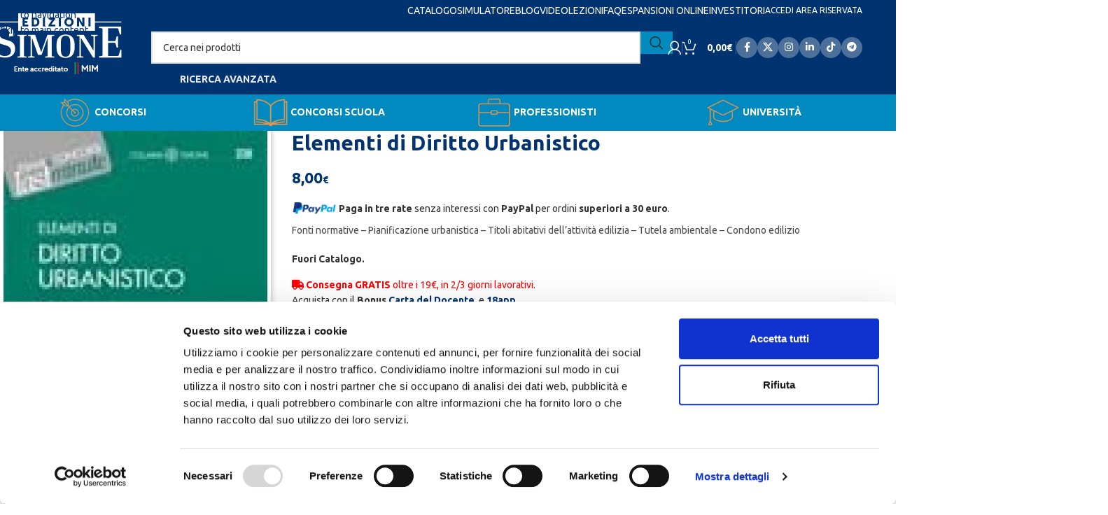

--- FILE ---
content_type: text/html; charset=UTF-8
request_url: https://edizioni.simone.it/libri/elementi-di-diritto-urbanistico/
body_size: 47680
content:
<!DOCTYPE html>
<html lang="it-IT">
<head>
	<meta charset="UTF-8">
	<link rel="profile" href="https://gmpg.org/xfn/11">
	<link rel="pingback" href="https://edizioni.simone.it/xmlrpc.php">

	<script type="text/javascript" data-cookieconsent="ignore">
	window.dataLayerPYS = window.dataLayerPYS || [];

	function gtag() {
		dataLayerPYS.push(arguments);
	}

	gtag("consent", "default", {
		ad_personalization: "denied",
		ad_storage: "denied",
		ad_user_data: "denied",
		analytics_storage: "denied",
		functionality_storage: "denied",
		personalization_storage: "denied",
		security_storage: "granted",
		wait_for_update: 500,
	});
	gtag("set", "ads_data_redaction", true);
	</script>

        <script type="application/javascript" style="display:none">
            /* <![CDATA[ */
            window.pysWooProductData = window.pysWooProductData || [];
                        window.pysWooProductData[3064] = {"tiktok":{"delay":0,"type":"static","name":"AddToCart","event_id":"4eW3EtBEykliajRst3DAqkyiiffgYp51iyw7","pixelIds":["IDCPBGOG3C77U4MP03OQFG"],"params":{"post_type":"product","product_id":"3064","quantity":1,"tags":"Concorsi, Dizionari brevi), Elementi, Last minute (Sintesi, Universitaria","content_name":"Elementi di Diritto Urbanistico","category_name":"Diritto urbanistico- appalti- edilizia- beni culturali","value":"8","currency":"EUR","price":"8","content_category":"Diritto urbanistico- appalti- edilizia- beni culturali","content_id":"3064","content_type":"product"},"e_id":"woo_add_to_cart_on_button_click","ids":[],"hasTimeWindow":false,"timeWindow":0,"eventID":"","woo_order":"","edd_order":""},"facebook":{"delay":0,"type":"static","name":"AddToCart","eventID":"762dbd1f-fb23-4e92-a513-8badfb748784","pixelIds":["684897798751475"],"params":{"content_type":"product","content_ids":["3064"],"contents":[{"id":"3064","quantity":1}],"tags":"Concorsi, Dizionari brevi), Elementi, Last minute (Sintesi, Universitaria","content_name":"Elementi di Diritto Urbanistico","category_name":"Diritto urbanistico- appalti- edilizia- beni culturali","value":"8","currency":"EUR"},"e_id":"woo_add_to_cart_on_button_click","ids":[],"hasTimeWindow":false,"timeWindow":0,"woo_order":"","edd_order":""},"ga":{"delay":0,"type":"static","unify":true,"trackingIds":["G-XEGLR3XT2D","AW-1033816684\/-WvPCPnl4oYZEOyU--wD"],"name":"add_to_cart","params":{"event_category":"ecommerce","currency":"EUR","items":[{"item_id":"3064","item_name":"Elementi di Diritto Urbanistico","quantity":1,"price":"8","affiliation":"Edizioni Simone","item_category":"Diritto urbanistico- appalti- edilizia- beni culturali","id":"3064","google_business_vertical":"retail"}],"value":"8","ecomm_prodid":"3064","ecomm_pagetype":"product","ecomm_totalvalue":"8"},"e_id":"woo_add_to_cart_on_button_click","ids":[],"hasTimeWindow":false,"timeWindow":0,"eventID":"","woo_order":"","edd_order":""},"google_ads":{"delay":0,"type":"static","conversion_ids":["AW-1033816684"],"ids":["AW-1033816684\/-WvPCPnl4oYZEOyU--wD"],"name":"add_to_cart","params":{"ecomm_prodid":"3064","ecomm_pagetype":"product","event_category":"ecommerce","currency":"EUR","value":"8","items":[{"id":"3064","google_business_vertical":"retail"}]},"e_id":"woo_add_to_cart_on_button_click","hasTimeWindow":false,"timeWindow":0,"eventID":"","woo_order":"","edd_order":""},"gtm":{"delay":0,"type":"static","trackingIds":["GTM-K9VGXVW"],"name":"add_to_cart","params":{"triggerType":{"type":"ecommerce"},"event_category":"ecommerce","ecommerce":{"currency":"EUR","items":[{"item_id":"3064","item_name":"Elementi di Diritto Urbanistico","quantity":1,"price":"8","affiliation":"Edizioni Simone","item_category":"Diritto urbanistico- appalti- edilizia- beni culturali"}],"value":"8","ecomm_prodid":"3064","ecomm_pagetype":"cart","ecomm_totalvalue":"8"}},"e_id":"woo_add_to_cart_on_button_click","ids":[],"hasTimeWindow":false,"timeWindow":0,"eventID":"","woo_order":"","edd_order":""}};
                        /* ]]> */
        </script>

        <meta name='robots' content='index, follow, max-image-preview:large, max-snippet:-1, max-video-preview:-1' />
	<style>img:is([sizes="auto" i], [sizes^="auto," i]) { contain-intrinsic-size: 3000px 1500px }</style>
	
<!-- Google Tag Manager by PYS -->
    <script data-cfasync="false" data-pagespeed-no-defer>
	    window.dataLayerPYS = window.dataLayerPYS || [];
	</script>
<!-- End Google Tag Manager by PYS -->
<!-- Google Tag Manager by PYS -->
<script data-cfasync="false" data-pagespeed-no-defer>
	var pys_datalayer_name = "dataLayer";
	window.dataLayerPYS = window.dataLayerPYS || [];</script> 
<!-- End Google Tag Manager by PYS -->
	<!-- This site is optimized with the Yoast SEO plugin v26.2 - https://yoast.com/wordpress/plugins/seo/ -->
	<title>Elementi di Diritto Urbanistico - Edizioni Simone</title>
<link data-rocket-preload as="style" href="https://fonts.googleapis.com/css?family=Lato%7CUbuntu%3A400%2C700&#038;display=swap" rel="preload">
<link href="https://fonts.googleapis.com/css?family=Lato%7CUbuntu%3A400%2C700&#038;display=swap" media="print" onload="this.media=&#039;all&#039;" rel="stylesheet">
<noscript><link rel="stylesheet" href="https://fonts.googleapis.com/css?family=Lato%7CUbuntu%3A400%2C700&#038;display=swap"></noscript>
	<meta name="description" content="Elementi di Diritto Urbanistico" />
	<link rel="canonical" href="https://edizioni.simone.it/libri/elementi-di-diritto-urbanistico/" />
	<meta property="og:locale" content="it_IT" />
	<meta property="og:type" content="article" />
	<meta property="og:title" content="Elementi di Diritto Urbanistico - Edizioni Simone" />
	<meta property="og:description" content="Elementi di Diritto Urbanistico" />
	<meta property="og:url" content="https://edizioni.simone.it/libri/elementi-di-diritto-urbanistico/" />
	<meta property="og:site_name" content="Edizioni Simone" />
	<meta property="article:publisher" content="https://www.facebook.com/EdizioniSimone/" />
	<meta property="article:modified_time" content="2025-10-14T08:42:43+00:00" />
	<meta property="og:image" content="https://edizioni.simone.it/wp-content/uploads/2020/02/v228.jpg" />
	<meta property="og:image:width" content="1000" />
	<meta property="og:image:height" content="1456" />
	<meta property="og:image:type" content="image/jpeg" />
	<meta name="twitter:card" content="summary_large_image" />
	<script type="application/ld+json" class="yoast-schema-graph">{"@context":"https://schema.org","@graph":[{"@type":"WebPage","@id":"https://edizioni.simone.it/libri/elementi-di-diritto-urbanistico/","url":"https://edizioni.simone.it/libri/elementi-di-diritto-urbanistico/","name":"Elementi di Diritto Urbanistico - Edizioni Simone","isPartOf":{"@id":"https://edizioni.simone.it/#website"},"primaryImageOfPage":{"@id":"https://edizioni.simone.it/libri/elementi-di-diritto-urbanistico/#primaryimage"},"image":{"@id":"https://edizioni.simone.it/libri/elementi-di-diritto-urbanistico/#primaryimage"},"thumbnailUrl":"https://edizioni.simone.it/wp-content/uploads/2020/02/v228.jpg","datePublished":"2015-02-27T07:27:25+00:00","dateModified":"2025-10-14T08:42:43+00:00","description":"Elementi di Diritto Urbanistico","breadcrumb":{"@id":"https://edizioni.simone.it/libri/elementi-di-diritto-urbanistico/#breadcrumb"},"inLanguage":"it-IT","potentialAction":[{"@type":"ReadAction","target":["https://edizioni.simone.it/libri/elementi-di-diritto-urbanistico/"]}]},{"@type":"ImageObject","inLanguage":"it-IT","@id":"https://edizioni.simone.it/libri/elementi-di-diritto-urbanistico/#primaryimage","url":"https://edizioni.simone.it/wp-content/uploads/2020/02/v228.jpg","contentUrl":"https://edizioni.simone.it/wp-content/uploads/2020/02/v228.jpg","width":1000,"height":1456},{"@type":"BreadcrumbList","@id":"https://edizioni.simone.it/libri/elementi-di-diritto-urbanistico/#breadcrumb","itemListElement":[{"@type":"ListItem","position":1,"name":"Home","item":"https://edizioni.simone.it/"},{"@type":"ListItem","position":2,"name":"Catalogo completo","item":"https://edizioni.simone.it/catalogo-completo/"},{"@type":"ListItem","position":3,"name":"Elementi di Diritto Urbanistico"}]},{"@type":"WebSite","@id":"https://edizioni.simone.it/#website","url":"https://edizioni.simone.it/","name":"Edizioni Simone","description":"Gruppo Editoriale Simone","potentialAction":[{"@type":"SearchAction","target":{"@type":"EntryPoint","urlTemplate":"https://edizioni.simone.it/?s={search_term_string}"},"query-input":{"@type":"PropertyValueSpecification","valueRequired":true,"valueName":"search_term_string"}}],"inLanguage":"it-IT"}]}</script>
	<!-- / Yoast SEO plugin. -->


<script type='application/javascript' id='pys-version-script'>console.log('PixelYourSite PRO version 12.3.1');</script>
<link rel='dns-prefetch' href='//cdnjs.cloudflare.com' />
<link rel='dns-prefetch' href='//fonts.googleapis.com' />
<link href='https://fonts.gstatic.com' crossorigin rel='preconnect' />
<link rel="alternate" type="application/rss+xml" title="Edizioni Simone &raquo; Feed" href="https://edizioni.simone.it/feed/" />
<link rel="alternate" type="application/rss+xml" title="Edizioni Simone &raquo; Feed dei commenti" href="https://edizioni.simone.it/comments/feed/" />
<link rel="alternate" type="application/rss+xml" title="Edizioni Simone &raquo; Elementi di Diritto Urbanistico Feed dei commenti" href="https://edizioni.simone.it/libri/elementi-di-diritto-urbanistico/feed/" />
<link rel='stylesheet' id='acfwf-wc-cart-block-integration-css' href='https://edizioni.simone.it/wp-content/plugins/advanced-coupons-for-woocommerce-free/dist/assets/index-467dde24.css?ver=1761599510' type='text/css' media='all' />
<link rel='stylesheet' id='acfwf-wc-checkout-block-integration-css' href='https://edizioni.simone.it/wp-content/plugins/advanced-coupons-for-woocommerce-free/dist/assets/index-2a7d8588.css?ver=1761599510' type='text/css' media='all' />
<link rel='stylesheet' id='acfw-blocks-frontend-css' href='https://edizioni.simone.it/wp-content/plugins/advanced-coupons-for-woocommerce-free/css/acfw-blocks-frontend.css?ver=4.6.9' type='text/css' media='all' />
<style id='feedzy-rss-feeds-loop-style-inline-css' type='text/css'>
.wp-block-feedzy-rss-feeds-loop{display:grid;gap:24px;grid-template-columns:repeat(1,1fr)}@media(min-width:782px){.wp-block-feedzy-rss-feeds-loop.feedzy-loop-columns-2,.wp-block-feedzy-rss-feeds-loop.feedzy-loop-columns-3,.wp-block-feedzy-rss-feeds-loop.feedzy-loop-columns-4,.wp-block-feedzy-rss-feeds-loop.feedzy-loop-columns-5{grid-template-columns:repeat(2,1fr)}}@media(min-width:960px){.wp-block-feedzy-rss-feeds-loop.feedzy-loop-columns-2{grid-template-columns:repeat(2,1fr)}.wp-block-feedzy-rss-feeds-loop.feedzy-loop-columns-3{grid-template-columns:repeat(3,1fr)}.wp-block-feedzy-rss-feeds-loop.feedzy-loop-columns-4{grid-template-columns:repeat(4,1fr)}.wp-block-feedzy-rss-feeds-loop.feedzy-loop-columns-5{grid-template-columns:repeat(5,1fr)}}.wp-block-feedzy-rss-feeds-loop .wp-block-image.is-style-rounded img{border-radius:9999px}.wp-block-feedzy-rss-feeds-loop .wp-block-image:has(:is(img:not([src]),img[src=""])){display:none}

</style>
<link rel='stylesheet' id='wc-blocks-style-css' href='https://edizioni.simone.it/wp-content/plugins/woocommerce/assets/client/blocks/wc-blocks.css?ver=wc-10.3.3' type='text/css' media='all' />
<link rel='stylesheet' id='wcusage-tab-settings-css' href='https://edizioni.simone.it/wp-content/plugins/woo-coupon-usage-pro/css/tab-settings.css?ver=1.0.0' type='text/css' media='all' />
<link rel='stylesheet' id='woo-coupon-usage-style-css' href='https://edizioni.simone.it/wp-content/plugins/woo-coupon-usage-pro/css/style.css?ver=5.18.2' type='text/css' media='all' />
<style id='woocommerce-inline-inline-css' type='text/css'>
.woocommerce form .form-row .required { visibility: visible; }
</style>
<link rel='stylesheet' id='wccd-style-css' href='https://edizioni.simone.it/wp-content/plugins/wc-carta-docente-premium/css/wc-carta-docente.css?ver=1.4.7' type='text/css' media='all' />
<link rel='stylesheet' id='wccc-style-css' href='https://edizioni.simone.it/wp-content/plugins/wc-carte-cultura-premium/css/wc-carte-cultura.css?ver=0.9.0' type='text/css' media='all' />
<link rel='stylesheet' id='ywmmq-frontend-css' href='https://edizioni.simone.it/wp-content/plugins/yith-woocommerce-minimum-maximum-quantity-premium/assets/css/frontend.css?ver=1.56.0' type='text/css' media='all' />

<link rel='stylesheet' id='chaty-front-css-css' href='https://edizioni.simone.it/wp-content/plugins/chaty/css/chaty-front.min.css?ver=3.4.81596658390' type='text/css' media='all' />
<link rel='stylesheet' id='tablepress-default-css' href='https://edizioni.simone.it/wp-content/plugins/tablepress/css/build/default.css?ver=3.2.4' type='text/css' media='all' />
<link rel='stylesheet' id='yith_wapo_front-css' href='https://edizioni.simone.it/wp-content/plugins/yith-woocommerce-product-add-ons/assets/css/front.css?ver=4.24.0' type='text/css' media='all' />
<style id='yith_wapo_front-inline-css' type='text/css'>
:root{--yith-wapo-required-option-color:#AF2323;--yith-wapo-checkbox-style:50%;--yith-wapo-color-swatch-style:50%;--yith-wapo-label-font-size:16px;--yith-wapo-description-font-size:12px;--yith-wapo-color-swatch-size:40px;--yith-wapo-block-padding:0px 0px 0px 0px ;--yith-wapo-block-background-color:#ffffff;--yith-wapo-accent-color-color:#03bfac;--yith-wapo-form-border-color-color:#7a7a7a;--yith-wapo-price-box-colors-text:#474747;--yith-wapo-price-box-colors-background:#ffffff;--yith-wapo-uploads-file-colors-background:#f3f3f3;--yith-wapo-uploads-file-colors-border:#c4c4c4;--yith-wapo-tooltip-colors-text:#ffffff;--yith-wapo-tooltip-colors-background:#03bfac;}
</style>
<link rel='stylesheet' id='dashicons-css' href='https://edizioni.simone.it/wp-includes/css/dashicons.min.css?ver=6.8.3' type='text/css' media='all' />
<style id='dashicons-inline-css' type='text/css'>
[data-font="Dashicons"]:before {font-family: 'Dashicons' !important;content: attr(data-icon) !important;speak: none !important;font-weight: normal !important;font-variant: normal !important;text-transform: none !important;line-height: 1 !important;font-style: normal !important;-webkit-font-smoothing: antialiased !important;-moz-osx-font-smoothing: grayscale !important;}
</style>
<link rel='stylesheet' id='yith-plugin-fw-icon-font-css' href='https://edizioni.simone.it/wp-content/plugins/yith-woocommerce-gift-cards-premium/plugin-fw/assets/css/yith-icon.css?ver=4.7.7' type='text/css' media='all' />
<link rel='stylesheet' id='yith-wfbt-query-dialog-style-css' href='https://cdnjs.cloudflare.com/ajax/libs/jquery-modal/0.9.1/jquery.modal.min.css?ver=1.56.0' type='text/css' media='all' />
<link rel='stylesheet' id='yith-wfbt-style-css' href='https://edizioni.simone.it/wp-content/plugins/yith-woocommerce-frequently-bought-together-premium/assets/css/yith-wfbt.css?ver=1.56.0' type='text/css' media='all' />
<style id='yith-wfbt-style-inline-css' type='text/css'>

                .yith-wfbt-submit-block .yith-wfbt-submit-button{background: rgb(117,177,28);color: #ffffff;border-color: rgb(117,177,28);}
                .yith-wfbt-submit-block .yith-wfbt-submit-button:hover{background: rgb(154,207,74);color: #ffffff;border-color: rgb(154,207,74);}
                .yith-wfbt-form{background: #ffffff;}
</style>
<link rel='stylesheet' id='ywdpd_owl-css' href='https://edizioni.simone.it/wp-content/plugins/yith-woocommerce-dynamic-pricing-and-discounts-premium/assets/css/owl/owl.carousel.min.css?ver=4.25.0' type='text/css' media='all' />
<link rel='stylesheet' id='yith_ywdpd_frontend-css' href='https://edizioni.simone.it/wp-content/plugins/yith-woocommerce-dynamic-pricing-and-discounts-premium/assets/css/frontend.css?ver=4.25.0' type='text/css' media='all' />
<link rel='stylesheet' id='sib-front-css-css' href='https://edizioni.simone.it/wp-content/plugins/mailin/css/mailin-front.css?ver=6.8.3' type='text/css' media='all' />
<link rel='stylesheet' id='js_composer_front-css' href='https://edizioni.simone.it/wp-content/plugins/js_composer/assets/css/js_composer.min.css?ver=8.7.1' type='text/css' media='all' />
<link rel='stylesheet' id='vc_font_awesome_5_shims-css' href='https://edizioni.simone.it/wp-content/plugins/js_composer/assets/lib/vendor/dist/@fortawesome/fontawesome-free/css/v4-shims.min.css?ver=8.7.1' type='text/css' media='all' />
<link rel='stylesheet' id='vc_font_awesome_6-css' href='https://edizioni.simone.it/wp-content/plugins/js_composer/assets/lib/vendor/dist/@fortawesome/fontawesome-free/css/all.min.css?ver=8.7.1' type='text/css' media='all' />
<link rel='stylesheet' id='wd-style-base-css' href='https://edizioni.simone.it/wp-content/themes/woodmart/css/parts/base.min.css?ver=8.3.3' type='text/css' media='all' />
<link rel='stylesheet' id='wd-helpers-wpb-elem-css' href='https://edizioni.simone.it/wp-content/themes/woodmart/css/parts/helpers-wpb-elem.min.css?ver=8.3.3' type='text/css' media='all' />
<link rel='stylesheet' id='wd-woo-paypal-payments-css' href='https://edizioni.simone.it/wp-content/themes/woodmart/css/parts/int-woo-paypal-payments.min.css?ver=8.3.3' type='text/css' media='all' />
<link rel='stylesheet' id='wd-wpbakery-base-css' href='https://edizioni.simone.it/wp-content/themes/woodmart/css/parts/int-wpb-base.min.css?ver=8.3.3' type='text/css' media='all' />
<link rel='stylesheet' id='wd-wpbakery-base-deprecated-css' href='https://edizioni.simone.it/wp-content/themes/woodmart/css/parts/int-wpb-base-deprecated.min.css?ver=8.3.3' type='text/css' media='all' />
<link rel='stylesheet' id='wd-notices-fixed-css' href='https://edizioni.simone.it/wp-content/themes/woodmart/css/parts/woo-opt-sticky-notices-old.min.css?ver=8.3.3' type='text/css' media='all' />
<link rel='stylesheet' id='wd-woocommerce-base-css' href='https://edizioni.simone.it/wp-content/themes/woodmart/css/parts/woocommerce-base.min.css?ver=8.3.3' type='text/css' media='all' />
<link rel='stylesheet' id='wd-mod-star-rating-css' href='https://edizioni.simone.it/wp-content/themes/woodmart/css/parts/mod-star-rating.min.css?ver=8.3.3' type='text/css' media='all' />
<link rel='stylesheet' id='wd-woocommerce-block-notices-css' href='https://edizioni.simone.it/wp-content/themes/woodmart/css/parts/woo-mod-block-notices.min.css?ver=8.3.3' type='text/css' media='all' />
<link rel='stylesheet' id='wd-woo-mod-quantity-css' href='https://edizioni.simone.it/wp-content/themes/woodmart/css/parts/woo-mod-quantity.min.css?ver=8.3.3' type='text/css' media='all' />
<link rel='stylesheet' id='wd-woo-single-prod-el-base-css' href='https://edizioni.simone.it/wp-content/themes/woodmart/css/parts/woo-single-prod-el-base.min.css?ver=8.3.3' type='text/css' media='all' />
<link rel='stylesheet' id='wd-woo-mod-stock-status-css' href='https://edizioni.simone.it/wp-content/themes/woodmart/css/parts/woo-mod-stock-status.min.css?ver=8.3.3' type='text/css' media='all' />
<link rel='stylesheet' id='wd-woo-mod-shop-attributes-css' href='https://edizioni.simone.it/wp-content/themes/woodmart/css/parts/woo-mod-shop-attributes.min.css?ver=8.3.3' type='text/css' media='all' />
<link rel='stylesheet' id='wd-wp-blocks-css' href='https://edizioni.simone.it/wp-content/themes/woodmart/css/parts/wp-blocks.min.css?ver=8.3.3' type='text/css' media='all' />
<link rel='stylesheet' id='child-style-css' href='https://edizioni.simone.it/wp-content/themes/edizioni_simone/style.css?ver=8.3.3' type='text/css' media='all' />
<link rel='stylesheet' id='xts-style-header_582265-css' href='https://edizioni.simone.it/wp-content/uploads/2026/01/xts-header_582265-1767872226.css?ver=8.3.3' type='text/css' media='all' />

<script type="text/template" id="tmpl-variation-template">
	<div class="woocommerce-variation-description">{{{ data.variation.variation_description }}}</div>
	<div class="woocommerce-variation-price">{{{ data.variation.price_html }}}</div>
	<div class="woocommerce-variation-availability">{{{ data.variation.availability_html }}}</div>
</script>
<script type="text/template" id="tmpl-unavailable-variation-template">
	<p role="alert">Siamo spiacenti, questo prodotto non è disponibile. Scegli un&#039;altra combinazione.</p>
</script>
<script id="jquery-core-js-extra">
var pysTikTokRest = {"restApiUrl":"https:\/\/edizioni.simone.it\/wp-json\/pys-tiktok\/v1\/event","debug":""};
var pysFacebookRest = {"restApiUrl":"https:\/\/edizioni.simone.it\/wp-json\/pys-facebook\/v1\/event","debug":""};
</script>
<script src="https://edizioni.simone.it/wp-includes/js/jquery/jquery.min.js?ver=3.7.1" id="jquery-core-js"></script>
<script src="https://edizioni.simone.it/wp-includes/js/jquery/jquery-migrate.min.js?ver=3.4.1" id="jquery-migrate-js"></script>
<script src="https://edizioni.simone.it/wp-content/plugins/woo-coupon-usage-pro/js/woo-coupon-usage.js?ver=5.8.0" id="woo-coupon-usage-js"></script>
<script src="https://edizioni.simone.it/wp-content/plugins/woocommerce/assets/js/jquery-blockui/jquery.blockUI.min.js?ver=2.7.0-wc.10.3.3" id="wc-jquery-blockui-js" data-wp-strategy="defer"></script>
<script id="wc-add-to-cart-js-extra">
var wc_add_to_cart_params = {"ajax_url":"\/wp-admin\/admin-ajax.php","wc_ajax_url":"\/?wc-ajax=%%endpoint%%","i18n_view_cart":"Visualizza carrello","cart_url":"https:\/\/edizioni.simone.it\/carrello\/","is_cart":"","cart_redirect_after_add":"no"};
</script>
<script src="https://edizioni.simone.it/wp-content/plugins/woocommerce/assets/js/frontend/add-to-cart.min.js?ver=10.3.3" id="wc-add-to-cart-js" data-wp-strategy="defer"></script>
<script src="https://edizioni.simone.it/wp-content/plugins/woocommerce/assets/js/zoom/jquery.zoom.min.js?ver=1.7.21-wc.10.3.3" id="wc-zoom-js" defer data-wp-strategy="defer"></script>
<script src="https://edizioni.simone.it/wp-content/plugins/woocommerce/assets/js/js-cookie/js.cookie.min.js?ver=2.1.4-wc.10.3.3" id="wc-js-cookie-js" defer data-wp-strategy="defer"></script>
<script id="woocommerce-js-extra">
var woocommerce_params = {"ajax_url":"\/wp-admin\/admin-ajax.php","wc_ajax_url":"\/?wc-ajax=%%endpoint%%","i18n_password_show":"Mostra password","i18n_password_hide":"Nascondi password"};
</script>
<script src="https://edizioni.simone.it/wp-content/plugins/woocommerce/assets/js/frontend/woocommerce.min.js?ver=10.3.3" id="woocommerce-js" defer data-wp-strategy="defer"></script>
<script id="wccd-scripts-js-extra">
var wccdOptions = {"ajaxURL":"https:\/\/edizioni.simone.it\/wp-admin\/admin-ajax.php","couponConversion":""};
</script>
<script src="https://edizioni.simone.it/wp-content/plugins/wc-carta-docente-premium/js/wc-carta-docente.js?ver=1.4.7" id="wccd-scripts-js"></script>
<script id="wccc-scripts-js-extra">
var wcccOptions = {"ajaxURL":"https:\/\/edizioni.simone.it\/wp-admin\/admin-ajax.php","couponConversion":""};
</script>
<script src="https://edizioni.simone.it/wp-content/plugins/wc-carte-cultura-premium/js/wc-carte-cultura.js?ver=0.9.0" id="wccc-scripts-js"></script>
<script src="https://edizioni.simone.it/wp-content/plugins/js_composer/assets/js/vendors/woocommerce-add-to-cart.js?ver=8.7.1" id="vc_woocommerce-add-to-cart-js-js"></script>
<script id="wc-cart-fragments-js-extra">
var wc_cart_fragments_params = {"ajax_url":"\/wp-admin\/admin-ajax.php","wc_ajax_url":"\/?wc-ajax=%%endpoint%%","cart_hash_key":"wc_cart_hash_b47bfec1b3463fc9d724ccb3fb5c6d3c","fragment_name":"wc_fragments_b47bfec1b3463fc9d724ccb3fb5c6d3c","request_timeout":"5000"};
</script>
<script src="https://edizioni.simone.it/wp-content/plugins/woocommerce/assets/js/frontend/cart-fragments.min.js?ver=10.3.3" id="wc-cart-fragments-js" defer data-wp-strategy="defer"></script>
<script src="https://edizioni.simone.it/wp-content/plugins/pixelyoursite-pro/dist/scripts/jquery.bind-first-0.2.3.min.js" id="jquery-bind-first-js"></script>
<script data-cookieconsent="ignore" src="https://edizioni.simone.it/wp-content/plugins/pixelyoursite-pro/dist/scripts/js.cookie-2.1.3.min.js?ver=2.1.3" id="js-cookie-pys-js"></script>
<script src="https://edizioni.simone.it/wp-content/plugins/pixelyoursite-pro/dist/scripts/sha256.js?ver=0.11.0" id="js-sha256-js"></script>
<script src="https://edizioni.simone.it/wp-content/plugins/pixelyoursite-pro/dist/scripts/tld.min.js?ver=2.3.1" id="js-tld-js"></script>
<script id="pys-js-extra">
var pysOptions = {"staticEvents":{"tiktok":{"woo_view_content":[{"delay":0,"type":"static","name":"ViewContent","event_id":"reYckXS2VbDcZtK7mKu5PsQ8j9Z3ziJQThCr","pixelIds":["IDCPBGOG3C77U4MP03OQFG"],"eventID":"67ac9e05-a90d-4c80-a6f7-532778e277eb","params":{"quantity":1,"currency":"EUR","content_name":"Elementi di Diritto Urbanistico","content_category":"Diritto urbanistico- appalti- edilizia- beni culturali","content_id":"3064","content_type":"product","value":"8"},"e_id":"woo_view_content","ids":[],"hasTimeWindow":false,"timeWindow":0,"woo_order":"","edd_order":""}]},"facebook":{"woo_view_content":[{"delay":0,"type":"static","name":"ViewContent","eventID":"67ac9e05-a90d-4c80-a6f7-532778e277eb","pixelIds":["684897798751475"],"params":{"content_ids":["3064"],"content_type":"product","tags":"Concorsi, Dizionari brevi), Elementi, Last minute (Sintesi, Universitaria","value":"8","currency":"EUR","contents":[{"id":"3064","quantity":1}],"product_price":"8","content_name":"Elementi di Diritto Urbanistico","category_name":"Diritto urbanistico- appalti- edilizia- beni culturali","page_title":"Elementi di Diritto Urbanistico","post_type":"product","post_id":3064,"plugin":"PixelYourSite","event_url":"edizioni.simone.it\/libri\/elementi-di-diritto-urbanistico\/","user_role":"guest"},"e_id":"woo_view_content","ids":[],"hasTimeWindow":false,"timeWindow":0,"woo_order":"","edd_order":""}],"init_event":[{"delay":0,"type":"static","ajaxFire":false,"name":"PageView","eventID":"80845b68-9e53-4ba1-ae5c-ee14b163c901","pixelIds":["684897798751475"],"params":{"categories":"Diritto urbanistico- appalti- edilizia- beni culturali","tags":"Concorsi, Dizionari brevi), Elementi, Last minute (Sintesi, Universitaria","page_title":"Elementi di Diritto Urbanistico","post_type":"product","post_id":3064,"plugin":"PixelYourSite","event_url":"edizioni.simone.it\/libri\/elementi-di-diritto-urbanistico\/","user_role":"guest"},"e_id":"init_event","ids":[],"hasTimeWindow":false,"timeWindow":0,"woo_order":"","edd_order":""}]},"ga":{"woo_view_content":[{"delay":0,"type":"static","unify":true,"trackingIds":["G-XEGLR3XT2D","AW-1033816684"],"name":"view_item","eventID":"67ac9e05-a90d-4c80-a6f7-532778e277eb","params":{"items":[{"item_id":"3064","item_name":"Elementi di Diritto Urbanistico","quantity":1,"price":"8","affiliation":"Edizioni Simone","item_category":"Diritto urbanistico- appalti- edilizia- beni culturali","id":"3064","google_business_vertical":"retail"}],"currency":"EUR","ecomm_prodid":"3064","ecomm_pagetype":"product","ecomm_totalvalue":"8","event_category":"ecommerce","value":"8","page_title":"Elementi di Diritto Urbanistico","post_type":"product","post_id":3064,"plugin":"PixelYourSite","event_url":"edizioni.simone.it\/libri\/elementi-di-diritto-urbanistico\/","user_role":"guest"},"e_id":"woo_view_content","ids":[],"hasTimeWindow":false,"timeWindow":0,"woo_order":"","edd_order":""}]},"google_ads":{"woo_view_content":[{"delay":0,"type":"static","conversion_ids":["AW-1033816684"],"name":"view_item","ids":["AW-1033816684"],"eventID":"67ac9e05-a90d-4c80-a6f7-532778e277eb","params":{"ecomm_prodid":"3064","ecomm_pagetype":"product","event_category":"ecommerce","currency":"EUR","items":[{"id":"3064","google_business_vertical":"retail"}],"value":"8","page_title":"Elementi di Diritto Urbanistico","post_type":"product","post_id":3064,"plugin":"PixelYourSite","event_url":"edizioni.simone.it\/libri\/elementi-di-diritto-urbanistico\/","user_role":"guest"},"e_id":"woo_view_content","hasTimeWindow":false,"timeWindow":0,"woo_order":"","edd_order":""}],"init_event":[{"delay":0,"type":"static","conversion_ids":["AW-1033816684"],"name":"page_view","eventID":"80845b68-9e53-4ba1-ae5c-ee14b163c901","params":{"page_title":"Elementi di Diritto Urbanistico","post_type":"product","post_id":3064,"plugin":"PixelYourSite","event_url":"edizioni.simone.it\/libri\/elementi-di-diritto-urbanistico\/","user_role":"guest"},"e_id":"init_event","ids":[],"hasTimeWindow":false,"timeWindow":0,"woo_order":"","edd_order":""}]},"gtm":{"woo_view_content":[{"delay":0,"type":"static","trackingIds":["GTM-K9VGXVW"],"name":"view_item","eventID":"67ac9e05-a90d-4c80-a6f7-532778e277eb","params":{"triggerType":{"type":"ecommerce"},"ecommerce":{"items":[{"item_id":"3064","item_name":"Elementi di Diritto Urbanistico","quantity":1,"price":"8","affiliation":"Edizioni Simone","item_category":"Diritto urbanistico- appalti- edilizia- beni culturali"}],"currency":"EUR","value":"8","ecomm_prodid":"3064","ecomm_pagetype":"product","ecomm_totalvalue":"8"},"page_title":"Elementi di Diritto Urbanistico","post_type":"product","post_id":3064,"plugin":"PixelYourSite","event_url":"edizioni.simone.it\/libri\/elementi-di-diritto-urbanistico\/","user_role":"guest"},"e_id":"woo_view_content","ids":[],"hasTimeWindow":false,"timeWindow":0,"woo_order":"","edd_order":""}]}},"dynamicEvents":{"woo_add_to_cart_on_button_click":{"tiktok":{"delay":0,"type":"dyn","name":"AddToCart","event_id":"jWXXbkD8mA0RIG4W2MajtwDglaMVOld43swH","pixelIds":["IDCPBGOG3C77U4MP03OQFG"],"eventID":"1535da7b-884c-4715-98de-59a7f44b00c3","params":[],"e_id":"woo_add_to_cart_on_button_click","ids":[],"hasTimeWindow":false,"timeWindow":0,"woo_order":"","edd_order":""},"facebook":{"delay":0,"type":"dyn","name":"AddToCart","eventID":"1535da7b-884c-4715-98de-59a7f44b00c3","pixelIds":["684897798751475"],"params":{"page_title":"Elementi di Diritto Urbanistico","post_type":"product","post_id":3064,"plugin":"PixelYourSite","event_url":"edizioni.simone.it\/libri\/elementi-di-diritto-urbanistico\/","user_role":"guest"},"e_id":"woo_add_to_cart_on_button_click","ids":[],"hasTimeWindow":false,"timeWindow":0,"woo_order":"","edd_order":""},"ga":{"delay":0,"type":"dyn","unify":true,"trackingIds":["G-XEGLR3XT2D","AW-1033816684\/-WvPCPnl4oYZEOyU--wD"],"name":"add_to_cart","eventID":"1535da7b-884c-4715-98de-59a7f44b00c3","params":{"page_title":"Elementi di Diritto Urbanistico","post_type":"product","post_id":3064,"plugin":"PixelYourSite","event_url":"edizioni.simone.it\/libri\/elementi-di-diritto-urbanistico\/","user_role":"guest"},"e_id":"woo_add_to_cart_on_button_click","ids":[],"hasTimeWindow":false,"timeWindow":0,"woo_order":"","edd_order":""},"google_ads":{"delay":0,"type":"dyn","conversion_ids":["AW-1033816684"],"name":"add_to_cart","eventID":"1535da7b-884c-4715-98de-59a7f44b00c3","params":{"page_title":"Elementi di Diritto Urbanistico","post_type":"product","post_id":3064,"plugin":"PixelYourSite","event_url":"edizioni.simone.it\/libri\/elementi-di-diritto-urbanistico\/","user_role":"guest"},"e_id":"woo_add_to_cart_on_button_click","ids":[],"hasTimeWindow":false,"timeWindow":0,"woo_order":"","edd_order":""},"gtm":{"delay":0,"type":"dyn","trackingIds":["GTM-K9VGXVW"],"name":"add_to_cart","eventID":"1535da7b-884c-4715-98de-59a7f44b00c3","params":{"triggerType":{"type":"ecommerce"},"page_title":"Elementi di Diritto Urbanistico","post_type":"product","post_id":3064,"plugin":"PixelYourSite","event_url":"edizioni.simone.it\/libri\/elementi-di-diritto-urbanistico\/","user_role":"guest"},"e_id":"woo_add_to_cart_on_button_click","ids":[],"hasTimeWindow":false,"timeWindow":0,"woo_order":"","edd_order":""}},"woo_select_content_single":{"2853":{"ga":{"delay":0,"type":"dyn","name":"select_item","trackingIds":["G-XEGLR3XT2D"],"eventID":"e24efdd3-375f-48b5-87c9-a1e60ecf64aa","params":{"items":[{"id":"2853","name":"Pedagogia generale","quantity":1,"price":"9","item_list_name":"Related Products","item_list_id":"related_products","affiliation":"Edizioni Simone","item_category":"Scienze umane e sociali"}],"event_category":"ecommerce","content_type":"product","page_title":"Elementi di Diritto Urbanistico","post_type":"product","post_id":3064,"plugin":"PixelYourSite","event_url":"edizioni.simone.it\/libri\/elementi-di-diritto-urbanistico\/","user_role":"guest"},"e_id":"woo_select_content_single","ids":[],"hasTimeWindow":false,"timeWindow":0,"woo_order":"","edd_order":""},"gtm":{"delay":0,"type":"dyn","trackingIds":["GTM-K9VGXVW"],"name":"select_item","eventID":"e24efdd3-375f-48b5-87c9-a1e60ecf64aa","params":{"items":[{"id":"2853","name":"Pedagogia generale","quantity":1,"price":"9","item_list_name":"Related Products","item_list_id":"related_products","affiliation":"Edizioni Simone","item_category":"Scienze umane e sociali"}],"triggerType":{"type":"automated"},"event_category":"ecommerce","content_type":"product","page_title":"Elementi di Diritto Urbanistico","post_type":"product","post_id":3064,"plugin":"PixelYourSite","event_url":"edizioni.simone.it\/libri\/elementi-di-diritto-urbanistico\/","user_role":"guest"},"e_id":"woo_select_content_single","ids":[],"hasTimeWindow":false,"timeWindow":0,"woo_order":"","edd_order":""}},"2159":{"ga":{"delay":0,"type":"dyn","name":"select_item","trackingIds":["G-XEGLR3XT2D"],"eventID":"e24efdd3-375f-48b5-87c9-a1e60ecf64aa","params":{"items":[{"id":"2159","name":"Elementi di Economia Aziendale","quantity":1,"price":"12","item_list_name":"Related Products","item_list_id":"related_products","affiliation":"Edizioni Simone","item_category":"Economia Aziendale e Ragioneria"}],"event_category":"ecommerce","content_type":"product","page_title":"Elementi di Diritto Urbanistico","post_type":"product","post_id":3064,"plugin":"PixelYourSite","event_url":"edizioni.simone.it\/libri\/elementi-di-diritto-urbanistico\/","user_role":"guest"},"e_id":"woo_select_content_single","ids":[],"hasTimeWindow":false,"timeWindow":0,"woo_order":"","edd_order":""},"gtm":{"delay":0,"type":"dyn","trackingIds":["GTM-K9VGXVW"],"name":"select_item","eventID":"e24efdd3-375f-48b5-87c9-a1e60ecf64aa","params":{"items":[{"id":"2159","name":"Elementi di Economia Aziendale","quantity":1,"price":"12","item_list_name":"Related Products","item_list_id":"related_products","affiliation":"Edizioni Simone","item_category":"Economia Aziendale e Ragioneria"}],"triggerType":{"type":"automated"},"event_category":"ecommerce","content_type":"product","page_title":"Elementi di Diritto Urbanistico","post_type":"product","post_id":3064,"plugin":"PixelYourSite","event_url":"edizioni.simone.it\/libri\/elementi-di-diritto-urbanistico\/","user_role":"guest"},"e_id":"woo_select_content_single","ids":[],"hasTimeWindow":false,"timeWindow":0,"woo_order":"","edd_order":""}},"2301":{"ga":{"delay":0,"type":"dyn","name":"select_item","trackingIds":["G-XEGLR3XT2D"],"eventID":"e24efdd3-375f-48b5-87c9-a1e60ecf64aa","params":{"items":[{"id":"2301","name":"Elementi di Appalti di lavori pubblici","quantity":1,"price":"13","item_list_name":"Related Products","item_list_id":"related_products","affiliation":"Edizioni Simone","item_category":"Diritto urbanistico- appalti- edilizia- beni culturali"}],"event_category":"ecommerce","content_type":"product","page_title":"Elementi di Diritto Urbanistico","post_type":"product","post_id":3064,"plugin":"PixelYourSite","event_url":"edizioni.simone.it\/libri\/elementi-di-diritto-urbanistico\/","user_role":"guest"},"e_id":"woo_select_content_single","ids":[],"hasTimeWindow":false,"timeWindow":0,"woo_order":"","edd_order":""},"gtm":{"delay":0,"type":"dyn","trackingIds":["GTM-K9VGXVW"],"name":"select_item","eventID":"e24efdd3-375f-48b5-87c9-a1e60ecf64aa","params":{"items":[{"id":"2301","name":"Elementi di Appalti di lavori pubblici","quantity":1,"price":"13","item_list_name":"Related Products","item_list_id":"related_products","affiliation":"Edizioni Simone","item_category":"Diritto urbanistico- appalti- edilizia- beni culturali"}],"triggerType":{"type":"automated"},"event_category":"ecommerce","content_type":"product","page_title":"Elementi di Diritto Urbanistico","post_type":"product","post_id":3064,"plugin":"PixelYourSite","event_url":"edizioni.simone.it\/libri\/elementi-di-diritto-urbanistico\/","user_role":"guest"},"e_id":"woo_select_content_single","ids":[],"hasTimeWindow":false,"timeWindow":0,"woo_order":"","edd_order":""}},"2895":{"ga":{"delay":0,"type":"dyn","name":"select_item","trackingIds":["G-XEGLR3XT2D"],"eventID":"e24efdd3-375f-48b5-87c9-a1e60ecf64aa","params":{"items":[{"id":"2895","name":"La protezione dell'ambiente","quantity":1,"price":"8","item_list_name":"Related Products","item_list_id":"related_products","affiliation":"Edizioni Simone","item_category":"Diritto dell'ambiente"}],"event_category":"ecommerce","content_type":"product","page_title":"Elementi di Diritto Urbanistico","post_type":"product","post_id":3064,"plugin":"PixelYourSite","event_url":"edizioni.simone.it\/libri\/elementi-di-diritto-urbanistico\/","user_role":"guest"},"e_id":"woo_select_content_single","ids":[],"hasTimeWindow":false,"timeWindow":0,"woo_order":"","edd_order":""},"gtm":{"delay":0,"type":"dyn","trackingIds":["GTM-K9VGXVW"],"name":"select_item","eventID":"e24efdd3-375f-48b5-87c9-a1e60ecf64aa","params":{"items":[{"id":"2895","name":"La protezione dell'ambiente","quantity":1,"price":"8","item_list_name":"Related Products","item_list_id":"related_products","affiliation":"Edizioni Simone","item_category":"Diritto dell'ambiente"}],"triggerType":{"type":"automated"},"event_category":"ecommerce","content_type":"product","page_title":"Elementi di Diritto Urbanistico","post_type":"product","post_id":3064,"plugin":"PixelYourSite","event_url":"edizioni.simone.it\/libri\/elementi-di-diritto-urbanistico\/","user_role":"guest"},"e_id":"woo_select_content_single","ids":[],"hasTimeWindow":false,"timeWindow":0,"woo_order":"","edd_order":""}},"2526":{"ga":{"delay":0,"type":"dyn","name":"select_item","trackingIds":["G-XEGLR3XT2D"],"eventID":"e24efdd3-375f-48b5-87c9-a1e60ecf64aa","params":{"items":[{"id":"2526","name":"Elementi di Diritto Internazionale Pubblico","quantity":1,"price":"12","item_list_name":"Related Products","item_list_id":"related_products","affiliation":"Edizioni Simone","item_category":"Diritto internazionale"}],"event_category":"ecommerce","content_type":"product","page_title":"Elementi di Diritto Urbanistico","post_type":"product","post_id":3064,"plugin":"PixelYourSite","event_url":"edizioni.simone.it\/libri\/elementi-di-diritto-urbanistico\/","user_role":"guest"},"e_id":"woo_select_content_single","ids":[],"hasTimeWindow":false,"timeWindow":0,"woo_order":"","edd_order":""},"gtm":{"delay":0,"type":"dyn","trackingIds":["GTM-K9VGXVW"],"name":"select_item","eventID":"e24efdd3-375f-48b5-87c9-a1e60ecf64aa","params":{"items":[{"id":"2526","name":"Elementi di Diritto Internazionale Pubblico","quantity":1,"price":"12","item_list_name":"Related Products","item_list_id":"related_products","affiliation":"Edizioni Simone","item_category":"Diritto internazionale"}],"triggerType":{"type":"automated"},"event_category":"ecommerce","content_type":"product","page_title":"Elementi di Diritto Urbanistico","post_type":"product","post_id":3064,"plugin":"PixelYourSite","event_url":"edizioni.simone.it\/libri\/elementi-di-diritto-urbanistico\/","user_role":"guest"},"e_id":"woo_select_content_single","ids":[],"hasTimeWindow":false,"timeWindow":0,"woo_order":"","edd_order":""}},"2299":{"ga":{"delay":0,"type":"dyn","name":"select_item","trackingIds":["G-XEGLR3XT2D"],"eventID":"e24efdd3-375f-48b5-87c9-a1e60ecf64aa","params":{"items":[{"id":"2299","name":"Croce Rossa Italiana","quantity":1,"price":"9","item_list_name":"Related Products","item_list_id":"related_products","affiliation":"Edizioni Simone","item_category":"Diritto internazionale"}],"event_category":"ecommerce","content_type":"product","page_title":"Elementi di Diritto Urbanistico","post_type":"product","post_id":3064,"plugin":"PixelYourSite","event_url":"edizioni.simone.it\/libri\/elementi-di-diritto-urbanistico\/","user_role":"guest"},"e_id":"woo_select_content_single","ids":[],"hasTimeWindow":false,"timeWindow":0,"woo_order":"","edd_order":""},"gtm":{"delay":0,"type":"dyn","trackingIds":["GTM-K9VGXVW"],"name":"select_item","eventID":"e24efdd3-375f-48b5-87c9-a1e60ecf64aa","params":{"items":[{"id":"2299","name":"Croce Rossa Italiana","quantity":1,"price":"9","item_list_name":"Related Products","item_list_id":"related_products","affiliation":"Edizioni Simone","item_category":"Diritto internazionale"}],"triggerType":{"type":"automated"},"event_category":"ecommerce","content_type":"product","page_title":"Elementi di Diritto Urbanistico","post_type":"product","post_id":3064,"plugin":"PixelYourSite","event_url":"edizioni.simone.it\/libri\/elementi-di-diritto-urbanistico\/","user_role":"guest"},"e_id":"woo_select_content_single","ids":[],"hasTimeWindow":false,"timeWindow":0,"woo_order":"","edd_order":""}},"1285":{"ga":{"delay":0,"type":"dyn","name":"select_item","trackingIds":["G-XEGLR3XT2D"],"eventID":"e24efdd3-375f-48b5-87c9-a1e60ecf64aa","params":{"items":[{"id":"1285","name":"[Ebook] Elementi di Diritto del Lavoro","quantity":1,"price":"6.99","item_list_name":"Related Products","item_list_id":"related_products","affiliation":"Edizioni Simone","item_category":"Diritto del lavoro e sindacale"}],"event_category":"ecommerce","content_type":"product","page_title":"Elementi di Diritto Urbanistico","post_type":"product","post_id":3064,"plugin":"PixelYourSite","event_url":"edizioni.simone.it\/libri\/elementi-di-diritto-urbanistico\/","user_role":"guest"},"e_id":"woo_select_content_single","ids":[],"hasTimeWindow":false,"timeWindow":0,"woo_order":"","edd_order":""},"gtm":{"delay":0,"type":"dyn","trackingIds":["GTM-K9VGXVW"],"name":"select_item","eventID":"e24efdd3-375f-48b5-87c9-a1e60ecf64aa","params":{"items":[{"id":"1285","name":"[Ebook] Elementi di Diritto del Lavoro","quantity":1,"price":"6.99","item_list_name":"Related Products","item_list_id":"related_products","affiliation":"Edizioni Simone","item_category":"Diritto del lavoro e sindacale"}],"triggerType":{"type":"automated"},"event_category":"ecommerce","content_type":"product","page_title":"Elementi di Diritto Urbanistico","post_type":"product","post_id":3064,"plugin":"PixelYourSite","event_url":"edizioni.simone.it\/libri\/elementi-di-diritto-urbanistico\/","user_role":"guest"},"e_id":"woo_select_content_single","ids":[],"hasTimeWindow":false,"timeWindow":0,"woo_order":"","edd_order":""}},"2190":{"ga":{"delay":0,"type":"dyn","name":"select_item","trackingIds":["G-XEGLR3XT2D"],"eventID":"e24efdd3-375f-48b5-87c9-a1e60ecf64aa","params":{"items":[{"id":"2190","name":"Elementi Maior di Diritto Tributario","quantity":1,"price":"12","item_list_name":"Related Products","item_list_id":"related_products","affiliation":"Edizioni Simone","item_category":"Diritto tributario e Scienza delle finanze"}],"event_category":"ecommerce","content_type":"product","page_title":"Elementi di Diritto Urbanistico","post_type":"product","post_id":3064,"plugin":"PixelYourSite","event_url":"edizioni.simone.it\/libri\/elementi-di-diritto-urbanistico\/","user_role":"guest"},"e_id":"woo_select_content_single","ids":[],"hasTimeWindow":false,"timeWindow":0,"woo_order":"","edd_order":""},"gtm":{"delay":0,"type":"dyn","trackingIds":["GTM-K9VGXVW"],"name":"select_item","eventID":"e24efdd3-375f-48b5-87c9-a1e60ecf64aa","params":{"items":[{"id":"2190","name":"Elementi Maior di Diritto Tributario","quantity":1,"price":"12","item_list_name":"Related Products","item_list_id":"related_products","affiliation":"Edizioni Simone","item_category":"Diritto tributario e Scienza delle finanze"}],"triggerType":{"type":"automated"},"event_category":"ecommerce","content_type":"product","page_title":"Elementi di Diritto Urbanistico","post_type":"product","post_id":3064,"plugin":"PixelYourSite","event_url":"edizioni.simone.it\/libri\/elementi-di-diritto-urbanistico\/","user_role":"guest"},"e_id":"woo_select_content_single","ids":[],"hasTimeWindow":false,"timeWindow":0,"woo_order":"","edd_order":""}},"2779":{"ga":{"delay":0,"type":"dyn","name":"select_item","trackingIds":["G-XEGLR3XT2D"],"eventID":"e24efdd3-375f-48b5-87c9-a1e60ecf64aa","params":{"items":[{"id":"2779","name":"Contabilit\u00e0 comunale","quantity":1,"price":"9","item_list_name":"Related Products","item_list_id":"related_products","affiliation":"Edizioni Simone","item_category":"Contabilit\u00e0 Pubblica"}],"event_category":"ecommerce","content_type":"product","page_title":"Elementi di Diritto Urbanistico","post_type":"product","post_id":3064,"plugin":"PixelYourSite","event_url":"edizioni.simone.it\/libri\/elementi-di-diritto-urbanistico\/","user_role":"guest"},"e_id":"woo_select_content_single","ids":[],"hasTimeWindow":false,"timeWindow":0,"woo_order":"","edd_order":""},"gtm":{"delay":0,"type":"dyn","trackingIds":["GTM-K9VGXVW"],"name":"select_item","eventID":"e24efdd3-375f-48b5-87c9-a1e60ecf64aa","params":{"items":[{"id":"2779","name":"Contabilit\u00e0 comunale","quantity":1,"price":"9","item_list_name":"Related Products","item_list_id":"related_products","affiliation":"Edizioni Simone","item_category":"Contabilit\u00e0 Pubblica"}],"triggerType":{"type":"automated"},"event_category":"ecommerce","content_type":"product","page_title":"Elementi di Diritto Urbanistico","post_type":"product","post_id":3064,"plugin":"PixelYourSite","event_url":"edizioni.simone.it\/libri\/elementi-di-diritto-urbanistico\/","user_role":"guest"},"e_id":"woo_select_content_single","ids":[],"hasTimeWindow":false,"timeWindow":0,"woo_order":"","edd_order":""}},"2423":{"ga":{"delay":0,"type":"dyn","name":"select_item","trackingIds":["G-XEGLR3XT2D"],"eventID":"e24efdd3-375f-48b5-87c9-a1e60ecf64aa","params":{"items":[{"id":"2423","name":"Elementi di Diritto Regionale","quantity":1,"price":"9","item_list_name":"Related Products","item_list_id":"related_products","affiliation":"Edizioni Simone","item_category":"Diritto degli enti locali e regionale"}],"event_category":"ecommerce","content_type":"product","page_title":"Elementi di Diritto Urbanistico","post_type":"product","post_id":3064,"plugin":"PixelYourSite","event_url":"edizioni.simone.it\/libri\/elementi-di-diritto-urbanistico\/","user_role":"guest"},"e_id":"woo_select_content_single","ids":[],"hasTimeWindow":false,"timeWindow":0,"woo_order":"","edd_order":""},"gtm":{"delay":0,"type":"dyn","trackingIds":["GTM-K9VGXVW"],"name":"select_item","eventID":"e24efdd3-375f-48b5-87c9-a1e60ecf64aa","params":{"items":[{"id":"2423","name":"Elementi di Diritto Regionale","quantity":1,"price":"9","item_list_name":"Related Products","item_list_id":"related_products","affiliation":"Edizioni Simone","item_category":"Diritto degli enti locali e regionale"}],"triggerType":{"type":"automated"},"event_category":"ecommerce","content_type":"product","page_title":"Elementi di Diritto Urbanistico","post_type":"product","post_id":3064,"plugin":"PixelYourSite","event_url":"edizioni.simone.it\/libri\/elementi-di-diritto-urbanistico\/","user_role":"guest"},"e_id":"woo_select_content_single","ids":[],"hasTimeWindow":false,"timeWindow":0,"woo_order":"","edd_order":""}},"2845":{"ga":{"delay":0,"type":"dyn","name":"select_item","trackingIds":["G-XEGLR3XT2D"],"eventID":"e24efdd3-375f-48b5-87c9-a1e60ecf64aa","params":{"items":[{"id":"2845","name":"La polizia locale","quantity":1,"price":"10","item_list_name":"Related Products","item_list_id":"related_products","affiliation":"Edizioni Simone","item_category":"Materie"}],"event_category":"ecommerce","content_type":"product","page_title":"Elementi di Diritto Urbanistico","post_type":"product","post_id":3064,"plugin":"PixelYourSite","event_url":"edizioni.simone.it\/libri\/elementi-di-diritto-urbanistico\/","user_role":"guest"},"e_id":"woo_select_content_single","ids":[],"hasTimeWindow":false,"timeWindow":0,"woo_order":"","edd_order":""},"gtm":{"delay":0,"type":"dyn","trackingIds":["GTM-K9VGXVW"],"name":"select_item","eventID":"e24efdd3-375f-48b5-87c9-a1e60ecf64aa","params":{"items":[{"id":"2845","name":"La polizia locale","quantity":1,"price":"10","item_list_name":"Related Products","item_list_id":"related_products","affiliation":"Edizioni Simone","item_category":"Materie"}],"triggerType":{"type":"automated"},"event_category":"ecommerce","content_type":"product","page_title":"Elementi di Diritto Urbanistico","post_type":"product","post_id":3064,"plugin":"PixelYourSite","event_url":"edizioni.simone.it\/libri\/elementi-di-diritto-urbanistico\/","user_role":"guest"},"e_id":"woo_select_content_single","ids":[],"hasTimeWindow":false,"timeWindow":0,"woo_order":"","edd_order":""}},"2532":{"ga":{"delay":0,"type":"dyn","name":"select_item","trackingIds":["G-XEGLR3XT2D"],"eventID":"e24efdd3-375f-48b5-87c9-a1e60ecf64aa","params":{"items":[{"id":"2532","name":"Elementi di Biblioteconomia","quantity":1,"price":"15","item_list_name":"Related Products","item_list_id":"related_products","affiliation":"Edizioni Simone","item_category":"Altri"}],"event_category":"ecommerce","content_type":"product","page_title":"Elementi di Diritto Urbanistico","post_type":"product","post_id":3064,"plugin":"PixelYourSite","event_url":"edizioni.simone.it\/libri\/elementi-di-diritto-urbanistico\/","user_role":"guest"},"e_id":"woo_select_content_single","ids":[],"hasTimeWindow":false,"timeWindow":0,"woo_order":"","edd_order":""},"gtm":{"delay":0,"type":"dyn","trackingIds":["GTM-K9VGXVW"],"name":"select_item","eventID":"e24efdd3-375f-48b5-87c9-a1e60ecf64aa","params":{"items":[{"id":"2532","name":"Elementi di Biblioteconomia","quantity":1,"price":"15","item_list_name":"Related Products","item_list_id":"related_products","affiliation":"Edizioni Simone","item_category":"Altri"}],"triggerType":{"type":"automated"},"event_category":"ecommerce","content_type":"product","page_title":"Elementi di Diritto Urbanistico","post_type":"product","post_id":3064,"plugin":"PixelYourSite","event_url":"edizioni.simone.it\/libri\/elementi-di-diritto-urbanistico\/","user_role":"guest"},"e_id":"woo_select_content_single","ids":[],"hasTimeWindow":false,"timeWindow":0,"woo_order":"","edd_order":""}},"2704":{"ga":{"delay":0,"type":"dyn","name":"select_item","trackingIds":["G-XEGLR3XT2D"],"eventID":"e24efdd3-375f-48b5-87c9-a1e60ecf64aa","params":{"items":[{"id":"2704","name":"Ordinamento Sanitario + Diritto Amministrativo","quantity":1,"price":"20","item_list_name":"Related Products","item_list_id":"related_products","affiliation":"Edizioni Simone","item_category":"Diritto socio-sanitario"}],"event_category":"ecommerce","content_type":"product","page_title":"Elementi di Diritto Urbanistico","post_type":"product","post_id":3064,"plugin":"PixelYourSite","event_url":"edizioni.simone.it\/libri\/elementi-di-diritto-urbanistico\/","user_role":"guest"},"e_id":"woo_select_content_single","ids":[],"hasTimeWindow":false,"timeWindow":0,"woo_order":"","edd_order":""},"gtm":{"delay":0,"type":"dyn","trackingIds":["GTM-K9VGXVW"],"name":"select_item","eventID":"e24efdd3-375f-48b5-87c9-a1e60ecf64aa","params":{"items":[{"id":"2704","name":"Ordinamento Sanitario + Diritto Amministrativo","quantity":1,"price":"20","item_list_name":"Related Products","item_list_id":"related_products","affiliation":"Edizioni Simone","item_category":"Diritto socio-sanitario"}],"triggerType":{"type":"automated"},"event_category":"ecommerce","content_type":"product","page_title":"Elementi di Diritto Urbanistico","post_type":"product","post_id":3064,"plugin":"PixelYourSite","event_url":"edizioni.simone.it\/libri\/elementi-di-diritto-urbanistico\/","user_role":"guest"},"e_id":"woo_select_content_single","ids":[],"hasTimeWindow":false,"timeWindow":0,"woo_order":"","edd_order":""}},"2358":{"ga":{"delay":0,"type":"dyn","name":"select_item","trackingIds":["G-XEGLR3XT2D"],"eventID":"e24efdd3-375f-48b5-87c9-a1e60ecf64aa","params":{"items":[{"id":"2358","name":"Temi & Tematiche di Diritto Amministrativo","quantity":1,"price":"22","item_list_name":"Related Products","item_list_id":"related_products","affiliation":"Edizioni Simone","item_category":"Materie"}],"event_category":"ecommerce","content_type":"product","page_title":"Elementi di Diritto Urbanistico","post_type":"product","post_id":3064,"plugin":"PixelYourSite","event_url":"edizioni.simone.it\/libri\/elementi-di-diritto-urbanistico\/","user_role":"guest"},"e_id":"woo_select_content_single","ids":[],"hasTimeWindow":false,"timeWindow":0,"woo_order":"","edd_order":""},"gtm":{"delay":0,"type":"dyn","trackingIds":["GTM-K9VGXVW"],"name":"select_item","eventID":"e24efdd3-375f-48b5-87c9-a1e60ecf64aa","params":{"items":[{"id":"2358","name":"Temi & Tematiche di Diritto Amministrativo","quantity":1,"price":"22","item_list_name":"Related Products","item_list_id":"related_products","affiliation":"Edizioni Simone","item_category":"Materie"}],"triggerType":{"type":"automated"},"event_category":"ecommerce","content_type":"product","page_title":"Elementi di Diritto Urbanistico","post_type":"product","post_id":3064,"plugin":"PixelYourSite","event_url":"edizioni.simone.it\/libri\/elementi-di-diritto-urbanistico\/","user_role":"guest"},"e_id":"woo_select_content_single","ids":[],"hasTimeWindow":false,"timeWindow":0,"woo_order":"","edd_order":""}},"2298":{"ga":{"delay":0,"type":"dyn","name":"select_item","trackingIds":["G-XEGLR3XT2D"],"eventID":"e24efdd3-375f-48b5-87c9-a1e60ecf64aa","params":{"items":[{"id":"2298","name":"Elementi Maior di Ordinamento sanitario","quantity":1,"price":"12","item_list_name":"Related Products","item_list_id":"related_products","affiliation":"Edizioni Simone","item_category":"Diritto socio-sanitario"}],"event_category":"ecommerce","content_type":"product","page_title":"Elementi di Diritto Urbanistico","post_type":"product","post_id":3064,"plugin":"PixelYourSite","event_url":"edizioni.simone.it\/libri\/elementi-di-diritto-urbanistico\/","user_role":"guest"},"e_id":"woo_select_content_single","ids":[],"hasTimeWindow":false,"timeWindow":0,"woo_order":"","edd_order":""},"gtm":{"delay":0,"type":"dyn","trackingIds":["GTM-K9VGXVW"],"name":"select_item","eventID":"e24efdd3-375f-48b5-87c9-a1e60ecf64aa","params":{"items":[{"id":"2298","name":"Elementi Maior di Ordinamento sanitario","quantity":1,"price":"12","item_list_name":"Related Products","item_list_id":"related_products","affiliation":"Edizioni Simone","item_category":"Diritto socio-sanitario"}],"triggerType":{"type":"automated"},"event_category":"ecommerce","content_type":"product","page_title":"Elementi di Diritto Urbanistico","post_type":"product","post_id":3064,"plugin":"PixelYourSite","event_url":"edizioni.simone.it\/libri\/elementi-di-diritto-urbanistico\/","user_role":"guest"},"e_id":"woo_select_content_single","ids":[],"hasTimeWindow":false,"timeWindow":0,"woo_order":"","edd_order":""}},"2824":{"ga":{"delay":0,"type":"dyn","name":"select_item","trackingIds":["G-XEGLR3XT2D"],"eventID":"e24efdd3-375f-48b5-87c9-a1e60ecf64aa","params":{"items":[{"id":"2824","name":"Il contratto","quantity":1,"price":"10","item_list_name":"Related Products","item_list_id":"related_products","affiliation":"Edizioni Simone","item_category":"Diritto civile","item_category2":"Diritto commerciale"}],"event_category":"ecommerce","content_type":"product","page_title":"Elementi di Diritto Urbanistico","post_type":"product","post_id":3064,"plugin":"PixelYourSite","event_url":"edizioni.simone.it\/libri\/elementi-di-diritto-urbanistico\/","user_role":"guest"},"e_id":"woo_select_content_single","ids":[],"hasTimeWindow":false,"timeWindow":0,"woo_order":"","edd_order":""},"gtm":{"delay":0,"type":"dyn","trackingIds":["GTM-K9VGXVW"],"name":"select_item","eventID":"e24efdd3-375f-48b5-87c9-a1e60ecf64aa","params":{"items":[{"id":"2824","name":"Il contratto","quantity":1,"price":"10","item_list_name":"Related Products","item_list_id":"related_products","affiliation":"Edizioni Simone","item_category":"Diritto civile","item_category2":"Diritto commerciale"}],"triggerType":{"type":"automated"},"event_category":"ecommerce","content_type":"product","page_title":"Elementi di Diritto Urbanistico","post_type":"product","post_id":3064,"plugin":"PixelYourSite","event_url":"edizioni.simone.it\/libri\/elementi-di-diritto-urbanistico\/","user_role":"guest"},"e_id":"woo_select_content_single","ids":[],"hasTimeWindow":false,"timeWindow":0,"woo_order":"","edd_order":""}},"2855":{"ga":{"delay":0,"type":"dyn","name":"select_item","trackingIds":["G-XEGLR3XT2D"],"eventID":"e24efdd3-375f-48b5-87c9-a1e60ecf64aa","params":{"items":[{"id":"2855","name":"Servizi Pubblici Locali","quantity":1,"price":"8","item_list_name":"Related Products","item_list_id":"related_products","affiliation":"Edizioni Simone","item_category":"Diritto degli enti locali e regionale"}],"event_category":"ecommerce","content_type":"product","page_title":"Elementi di Diritto Urbanistico","post_type":"product","post_id":3064,"plugin":"PixelYourSite","event_url":"edizioni.simone.it\/libri\/elementi-di-diritto-urbanistico\/","user_role":"guest"},"e_id":"woo_select_content_single","ids":[],"hasTimeWindow":false,"timeWindow":0,"woo_order":"","edd_order":""},"gtm":{"delay":0,"type":"dyn","trackingIds":["GTM-K9VGXVW"],"name":"select_item","eventID":"e24efdd3-375f-48b5-87c9-a1e60ecf64aa","params":{"items":[{"id":"2855","name":"Servizi Pubblici Locali","quantity":1,"price":"8","item_list_name":"Related Products","item_list_id":"related_products","affiliation":"Edizioni Simone","item_category":"Diritto degli enti locali e regionale"}],"triggerType":{"type":"automated"},"event_category":"ecommerce","content_type":"product","page_title":"Elementi di Diritto Urbanistico","post_type":"product","post_id":3064,"plugin":"PixelYourSite","event_url":"edizioni.simone.it\/libri\/elementi-di-diritto-urbanistico\/","user_role":"guest"},"e_id":"woo_select_content_single","ids":[],"hasTimeWindow":false,"timeWindow":0,"woo_order":"","edd_order":""}},"2891":{"ga":{"delay":0,"type":"dyn","name":"select_item","trackingIds":["G-XEGLR3XT2D"],"eventID":"e24efdd3-375f-48b5-87c9-a1e60ecf64aa","params":{"items":[{"id":"2891","name":"Elementi di Statistica Aziendale","quantity":1,"price":"9","item_list_name":"Related Products","item_list_id":"related_products","affiliation":"Edizioni Simone","item_category":"Altri"}],"event_category":"ecommerce","content_type":"product","page_title":"Elementi di Diritto Urbanistico","post_type":"product","post_id":3064,"plugin":"PixelYourSite","event_url":"edizioni.simone.it\/libri\/elementi-di-diritto-urbanistico\/","user_role":"guest"},"e_id":"woo_select_content_single","ids":[],"hasTimeWindow":false,"timeWindow":0,"woo_order":"","edd_order":""},"gtm":{"delay":0,"type":"dyn","trackingIds":["GTM-K9VGXVW"],"name":"select_item","eventID":"e24efdd3-375f-48b5-87c9-a1e60ecf64aa","params":{"items":[{"id":"2891","name":"Elementi di Statistica Aziendale","quantity":1,"price":"9","item_list_name":"Related Products","item_list_id":"related_products","affiliation":"Edizioni Simone","item_category":"Altri"}],"triggerType":{"type":"automated"},"event_category":"ecommerce","content_type":"product","page_title":"Elementi di Diritto Urbanistico","post_type":"product","post_id":3064,"plugin":"PixelYourSite","event_url":"edizioni.simone.it\/libri\/elementi-di-diritto-urbanistico\/","user_role":"guest"},"e_id":"woo_select_content_single","ids":[],"hasTimeWindow":false,"timeWindow":0,"woo_order":"","edd_order":""}},"2879":{"ga":{"delay":0,"type":"dyn","name":"select_item","trackingIds":["G-XEGLR3XT2D"],"eventID":"e24efdd3-375f-48b5-87c9-a1e60ecf64aa","params":{"items":[{"id":"2879","name":"Diritto Processuale Civile","quantity":1,"price":"8","item_list_name":"Related Products","item_list_id":"related_products","affiliation":"Edizioni Simone","item_category":"Diritto processuale civile"}],"event_category":"ecommerce","content_type":"product","page_title":"Elementi di Diritto Urbanistico","post_type":"product","post_id":3064,"plugin":"PixelYourSite","event_url":"edizioni.simone.it\/libri\/elementi-di-diritto-urbanistico\/","user_role":"guest"},"e_id":"woo_select_content_single","ids":[],"hasTimeWindow":false,"timeWindow":0,"woo_order":"","edd_order":""},"gtm":{"delay":0,"type":"dyn","trackingIds":["GTM-K9VGXVW"],"name":"select_item","eventID":"e24efdd3-375f-48b5-87c9-a1e60ecf64aa","params":{"items":[{"id":"2879","name":"Diritto Processuale Civile","quantity":1,"price":"8","item_list_name":"Related Products","item_list_id":"related_products","affiliation":"Edizioni Simone","item_category":"Diritto processuale civile"}],"triggerType":{"type":"automated"},"event_category":"ecommerce","content_type":"product","page_title":"Elementi di Diritto Urbanistico","post_type":"product","post_id":3064,"plugin":"PixelYourSite","event_url":"edizioni.simone.it\/libri\/elementi-di-diritto-urbanistico\/","user_role":"guest"},"e_id":"woo_select_content_single","ids":[],"hasTimeWindow":false,"timeWindow":0,"woo_order":"","edd_order":""}},"2291":{"ga":{"delay":0,"type":"dyn","name":"select_item","trackingIds":["G-XEGLR3XT2D"],"eventID":"e24efdd3-375f-48b5-87c9-a1e60ecf64aa","params":{"items":[{"id":"2291","name":"Depenalizzazione e sistema sanzionatorio amministrativo","quantity":1,"price":"8","item_list_name":"Related Products","item_list_id":"related_products","affiliation":"Edizioni Simone","item_category":"Materie"}],"event_category":"ecommerce","content_type":"product","page_title":"Elementi di Diritto Urbanistico","post_type":"product","post_id":3064,"plugin":"PixelYourSite","event_url":"edizioni.simone.it\/libri\/elementi-di-diritto-urbanistico\/","user_role":"guest"},"e_id":"woo_select_content_single","ids":[],"hasTimeWindow":false,"timeWindow":0,"woo_order":"","edd_order":""},"gtm":{"delay":0,"type":"dyn","trackingIds":["GTM-K9VGXVW"],"name":"select_item","eventID":"e24efdd3-375f-48b5-87c9-a1e60ecf64aa","params":{"items":[{"id":"2291","name":"Depenalizzazione e sistema sanzionatorio amministrativo","quantity":1,"price":"8","item_list_name":"Related Products","item_list_id":"related_products","affiliation":"Edizioni Simone","item_category":"Materie"}],"triggerType":{"type":"automated"},"event_category":"ecommerce","content_type":"product","page_title":"Elementi di Diritto Urbanistico","post_type":"product","post_id":3064,"plugin":"PixelYourSite","event_url":"edizioni.simone.it\/libri\/elementi-di-diritto-urbanistico\/","user_role":"guest"},"e_id":"woo_select_content_single","ids":[],"hasTimeWindow":false,"timeWindow":0,"woo_order":"","edd_order":""}},"2843":{"ga":{"delay":0,"type":"dyn","name":"select_item","trackingIds":["G-XEGLR3XT2D"],"eventID":"e24efdd3-375f-48b5-87c9-a1e60ecf64aa","params":{"items":[{"id":"2843","name":"Elementi di Archivistica","quantity":1,"price":"14","item_list_name":"Related Products","item_list_id":"related_products","affiliation":"Edizioni Simone","item_category":"Altri"}],"event_category":"ecommerce","content_type":"product","page_title":"Elementi di Diritto Urbanistico","post_type":"product","post_id":3064,"plugin":"PixelYourSite","event_url":"edizioni.simone.it\/libri\/elementi-di-diritto-urbanistico\/","user_role":"guest"},"e_id":"woo_select_content_single","ids":[],"hasTimeWindow":false,"timeWindow":0,"woo_order":"","edd_order":""},"gtm":{"delay":0,"type":"dyn","trackingIds":["GTM-K9VGXVW"],"name":"select_item","eventID":"e24efdd3-375f-48b5-87c9-a1e60ecf64aa","params":{"items":[{"id":"2843","name":"Elementi di Archivistica","quantity":1,"price":"14","item_list_name":"Related Products","item_list_id":"related_products","affiliation":"Edizioni Simone","item_category":"Altri"}],"triggerType":{"type":"automated"},"event_category":"ecommerce","content_type":"product","page_title":"Elementi di Diritto Urbanistico","post_type":"product","post_id":3064,"plugin":"PixelYourSite","event_url":"edizioni.simone.it\/libri\/elementi-di-diritto-urbanistico\/","user_role":"guest"},"e_id":"woo_select_content_single","ids":[],"hasTimeWindow":false,"timeWindow":0,"woo_order":"","edd_order":""}},"2191":{"ga":{"delay":0,"type":"dyn","name":"select_item","trackingIds":["G-XEGLR3XT2D"],"eventID":"e24efdd3-375f-48b5-87c9-a1e60ecf64aa","params":{"items":[{"id":"2191","name":"Elementi Maior di Diritto e Legislazione Scolastica","quantity":1,"price":"16","item_list_name":"Related Products","item_list_id":"related_products","affiliation":"Edizioni Simone","item_category":"Diritto pubblico"}],"event_category":"ecommerce","content_type":"product","page_title":"Elementi di Diritto Urbanistico","post_type":"product","post_id":3064,"plugin":"PixelYourSite","event_url":"edizioni.simone.it\/libri\/elementi-di-diritto-urbanistico\/","user_role":"guest"},"e_id":"woo_select_content_single","ids":[],"hasTimeWindow":false,"timeWindow":0,"woo_order":"","edd_order":""},"gtm":{"delay":0,"type":"dyn","trackingIds":["GTM-K9VGXVW"],"name":"select_item","eventID":"e24efdd3-375f-48b5-87c9-a1e60ecf64aa","params":{"items":[{"id":"2191","name":"Elementi Maior di Diritto e Legislazione Scolastica","quantity":1,"price":"16","item_list_name":"Related Products","item_list_id":"related_products","affiliation":"Edizioni Simone","item_category":"Diritto pubblico"}],"triggerType":{"type":"automated"},"event_category":"ecommerce","content_type":"product","page_title":"Elementi di Diritto Urbanistico","post_type":"product","post_id":3064,"plugin":"PixelYourSite","event_url":"edizioni.simone.it\/libri\/elementi-di-diritto-urbanistico\/","user_role":"guest"},"e_id":"woo_select_content_single","ids":[],"hasTimeWindow":false,"timeWindow":0,"woo_order":"","edd_order":""}},"2448":{"ga":{"delay":0,"type":"dyn","name":"select_item","trackingIds":["G-XEGLR3XT2D"],"eventID":"e24efdd3-375f-48b5-87c9-a1e60ecf64aa","params":{"items":[{"id":"2448","name":"Elementi di Analisi di Bilancio","quantity":1,"price":"9","item_list_name":"Related Products","item_list_id":"related_products","affiliation":"Edizioni Simone","item_category":"Economia","item_category2":"Economia Aziendale e Ragioneria"}],"event_category":"ecommerce","content_type":"product","page_title":"Elementi di Diritto Urbanistico","post_type":"product","post_id":3064,"plugin":"PixelYourSite","event_url":"edizioni.simone.it\/libri\/elementi-di-diritto-urbanistico\/","user_role":"guest"},"e_id":"woo_select_content_single","ids":[],"hasTimeWindow":false,"timeWindow":0,"woo_order":"","edd_order":""},"gtm":{"delay":0,"type":"dyn","trackingIds":["GTM-K9VGXVW"],"name":"select_item","eventID":"e24efdd3-375f-48b5-87c9-a1e60ecf64aa","params":{"items":[{"id":"2448","name":"Elementi di Analisi di Bilancio","quantity":1,"price":"9","item_list_name":"Related Products","item_list_id":"related_products","affiliation":"Edizioni Simone","item_category":"Economia","item_category2":"Economia Aziendale e Ragioneria"}],"triggerType":{"type":"automated"},"event_category":"ecommerce","content_type":"product","page_title":"Elementi di Diritto Urbanistico","post_type":"product","post_id":3064,"plugin":"PixelYourSite","event_url":"edizioni.simone.it\/libri\/elementi-di-diritto-urbanistico\/","user_role":"guest"},"e_id":"woo_select_content_single","ids":[],"hasTimeWindow":false,"timeWindow":0,"woo_order":"","edd_order":""}},"2697":{"ga":{"delay":0,"type":"dyn","name":"select_item","trackingIds":["G-XEGLR3XT2D"],"eventID":"e24efdd3-375f-48b5-87c9-a1e60ecf64aa","params":{"items":[{"id":"2697","name":"Legislazione dei Beni Culturali e del Paesaggio","quantity":1,"price":"9","item_list_name":"Related Products","item_list_id":"related_products","affiliation":"Edizioni Simone","item_category":"Diritto urbanistico- appalti- edilizia- beni culturali"}],"event_category":"ecommerce","content_type":"product","page_title":"Elementi di Diritto Urbanistico","post_type":"product","post_id":3064,"plugin":"PixelYourSite","event_url":"edizioni.simone.it\/libri\/elementi-di-diritto-urbanistico\/","user_role":"guest"},"e_id":"woo_select_content_single","ids":[],"hasTimeWindow":false,"timeWindow":0,"woo_order":"","edd_order":""},"gtm":{"delay":0,"type":"dyn","trackingIds":["GTM-K9VGXVW"],"name":"select_item","eventID":"e24efdd3-375f-48b5-87c9-a1e60ecf64aa","params":{"items":[{"id":"2697","name":"Legislazione dei Beni Culturali e del Paesaggio","quantity":1,"price":"9","item_list_name":"Related Products","item_list_id":"related_products","affiliation":"Edizioni Simone","item_category":"Diritto urbanistico- appalti- edilizia- beni culturali"}],"triggerType":{"type":"automated"},"event_category":"ecommerce","content_type":"product","page_title":"Elementi di Diritto Urbanistico","post_type":"product","post_id":3064,"plugin":"PixelYourSite","event_url":"edizioni.simone.it\/libri\/elementi-di-diritto-urbanistico\/","user_role":"guest"},"e_id":"woo_select_content_single","ids":[],"hasTimeWindow":false,"timeWindow":0,"woo_order":"","edd_order":""}},"2894":{"ga":{"delay":0,"type":"dyn","name":"select_item","trackingIds":["G-XEGLR3XT2D"],"eventID":"e24efdd3-375f-48b5-87c9-a1e60ecf64aa","params":{"items":[{"id":"2894","name":"Lexikon di Statistica - Le definizioni fondamentali","quantity":1,"price":"8","item_list_name":"Related Products","item_list_id":"related_products","affiliation":"Edizioni Simone","item_category":"Altri"}],"event_category":"ecommerce","content_type":"product","page_title":"Elementi di Diritto Urbanistico","post_type":"product","post_id":3064,"plugin":"PixelYourSite","event_url":"edizioni.simone.it\/libri\/elementi-di-diritto-urbanistico\/","user_role":"guest"},"e_id":"woo_select_content_single","ids":[],"hasTimeWindow":false,"timeWindow":0,"woo_order":"","edd_order":""},"gtm":{"delay":0,"type":"dyn","trackingIds":["GTM-K9VGXVW"],"name":"select_item","eventID":"e24efdd3-375f-48b5-87c9-a1e60ecf64aa","params":{"items":[{"id":"2894","name":"Lexikon di Statistica - Le definizioni fondamentali","quantity":1,"price":"8","item_list_name":"Related Products","item_list_id":"related_products","affiliation":"Edizioni Simone","item_category":"Altri"}],"triggerType":{"type":"automated"},"event_category":"ecommerce","content_type":"product","page_title":"Elementi di Diritto Urbanistico","post_type":"product","post_id":3064,"plugin":"PixelYourSite","event_url":"edizioni.simone.it\/libri\/elementi-di-diritto-urbanistico\/","user_role":"guest"},"e_id":"woo_select_content_single","ids":[],"hasTimeWindow":false,"timeWindow":0,"woo_order":"","edd_order":""}},"2917":{"ga":{"delay":0,"type":"dyn","name":"select_item","trackingIds":["G-XEGLR3XT2D"],"eventID":"e24efdd3-375f-48b5-87c9-a1e60ecf64aa","params":{"items":[{"id":"2917","name":"La Tutela dall'Inquinamento","quantity":1,"price":"9","item_list_name":"Related Products","item_list_id":"related_products","affiliation":"Edizioni Simone","item_category":"Diritto dell'ambiente"}],"event_category":"ecommerce","content_type":"product","page_title":"Elementi di Diritto Urbanistico","post_type":"product","post_id":3064,"plugin":"PixelYourSite","event_url":"edizioni.simone.it\/libri\/elementi-di-diritto-urbanistico\/","user_role":"guest"},"e_id":"woo_select_content_single","ids":[],"hasTimeWindow":false,"timeWindow":0,"woo_order":"","edd_order":""},"gtm":{"delay":0,"type":"dyn","trackingIds":["GTM-K9VGXVW"],"name":"select_item","eventID":"e24efdd3-375f-48b5-87c9-a1e60ecf64aa","params":{"items":[{"id":"2917","name":"La Tutela dall'Inquinamento","quantity":1,"price":"9","item_list_name":"Related Products","item_list_id":"related_products","affiliation":"Edizioni Simone","item_category":"Diritto dell'ambiente"}],"triggerType":{"type":"automated"},"event_category":"ecommerce","content_type":"product","page_title":"Elementi di Diritto Urbanistico","post_type":"product","post_id":3064,"plugin":"PixelYourSite","event_url":"edizioni.simone.it\/libri\/elementi-di-diritto-urbanistico\/","user_role":"guest"},"e_id":"woo_select_content_single","ids":[],"hasTimeWindow":false,"timeWindow":0,"woo_order":"","edd_order":""}},"2876":{"ga":{"delay":0,"type":"dyn","name":"select_item","trackingIds":["G-XEGLR3XT2D"],"eventID":"e24efdd3-375f-48b5-87c9-a1e60ecf64aa","params":{"items":[{"id":"2876","name":"Elementi di Diritto Internazionale Umanitario","quantity":1,"price":"9","item_list_name":"Related Products","item_list_id":"related_products","affiliation":"Edizioni Simone","item_category":"Materie"}],"event_category":"ecommerce","content_type":"product","page_title":"Elementi di Diritto Urbanistico","post_type":"product","post_id":3064,"plugin":"PixelYourSite","event_url":"edizioni.simone.it\/libri\/elementi-di-diritto-urbanistico\/","user_role":"guest"},"e_id":"woo_select_content_single","ids":[],"hasTimeWindow":false,"timeWindow":0,"woo_order":"","edd_order":""},"gtm":{"delay":0,"type":"dyn","trackingIds":["GTM-K9VGXVW"],"name":"select_item","eventID":"e24efdd3-375f-48b5-87c9-a1e60ecf64aa","params":{"items":[{"id":"2876","name":"Elementi di Diritto Internazionale Umanitario","quantity":1,"price":"9","item_list_name":"Related Products","item_list_id":"related_products","affiliation":"Edizioni Simone","item_category":"Materie"}],"triggerType":{"type":"automated"},"event_category":"ecommerce","content_type":"product","page_title":"Elementi di Diritto Urbanistico","post_type":"product","post_id":3064,"plugin":"PixelYourSite","event_url":"edizioni.simone.it\/libri\/elementi-di-diritto-urbanistico\/","user_role":"guest"},"e_id":"woo_select_content_single","ids":[],"hasTimeWindow":false,"timeWindow":0,"woo_order":"","edd_order":""}},"2165":{"ga":{"delay":0,"type":"dyn","name":"select_item","trackingIds":["G-XEGLR3XT2D"],"eventID":"e24efdd3-375f-48b5-87c9-a1e60ecf64aa","params":{"items":[{"id":"2165","name":"Ragioneria pubblica","quantity":1,"price":"8","item_list_name":"Related Products","item_list_id":"related_products","affiliation":"Edizioni Simone","item_category":"Economia Aziendale e Ragioneria"}],"event_category":"ecommerce","content_type":"product","page_title":"Elementi di Diritto Urbanistico","post_type":"product","post_id":3064,"plugin":"PixelYourSite","event_url":"edizioni.simone.it\/libri\/elementi-di-diritto-urbanistico\/","user_role":"guest"},"e_id":"woo_select_content_single","ids":[],"hasTimeWindow":false,"timeWindow":0,"woo_order":"","edd_order":""},"gtm":{"delay":0,"type":"dyn","trackingIds":["GTM-K9VGXVW"],"name":"select_item","eventID":"e24efdd3-375f-48b5-87c9-a1e60ecf64aa","params":{"items":[{"id":"2165","name":"Ragioneria pubblica","quantity":1,"price":"8","item_list_name":"Related Products","item_list_id":"related_products","affiliation":"Edizioni Simone","item_category":"Economia Aziendale e Ragioneria"}],"triggerType":{"type":"automated"},"event_category":"ecommerce","content_type":"product","page_title":"Elementi di Diritto Urbanistico","post_type":"product","post_id":3064,"plugin":"PixelYourSite","event_url":"edizioni.simone.it\/libri\/elementi-di-diritto-urbanistico\/","user_role":"guest"},"e_id":"woo_select_content_single","ids":[],"hasTimeWindow":false,"timeWindow":0,"woo_order":"","edd_order":""}},"2919":{"ga":{"delay":0,"type":"dyn","name":"select_item","trackingIds":["G-XEGLR3XT2D"],"eventID":"e24efdd3-375f-48b5-87c9-a1e60ecf64aa","params":{"items":[{"id":"2919","name":"Contratti, Societ\u00e0 e Tributi","quantity":1,"price":"9","item_list_name":"Related Products","item_list_id":"related_products","affiliation":"Edizioni Simone","item_category":"Diritto societario","item_category2":"Diritto tributario e Scienza delle finanze"}],"event_category":"ecommerce","content_type":"product","page_title":"Elementi di Diritto Urbanistico","post_type":"product","post_id":3064,"plugin":"PixelYourSite","event_url":"edizioni.simone.it\/libri\/elementi-di-diritto-urbanistico\/","user_role":"guest"},"e_id":"woo_select_content_single","ids":[],"hasTimeWindow":false,"timeWindow":0,"woo_order":"","edd_order":""},"gtm":{"delay":0,"type":"dyn","trackingIds":["GTM-K9VGXVW"],"name":"select_item","eventID":"e24efdd3-375f-48b5-87c9-a1e60ecf64aa","params":{"items":[{"id":"2919","name":"Contratti, Societ\u00e0 e Tributi","quantity":1,"price":"9","item_list_name":"Related Products","item_list_id":"related_products","affiliation":"Edizioni Simone","item_category":"Diritto societario","item_category2":"Diritto tributario e Scienza delle finanze"}],"triggerType":{"type":"automated"},"event_category":"ecommerce","content_type":"product","page_title":"Elementi di Diritto Urbanistico","post_type":"product","post_id":3064,"plugin":"PixelYourSite","event_url":"edizioni.simone.it\/libri\/elementi-di-diritto-urbanistico\/","user_role":"guest"},"e_id":"woo_select_content_single","ids":[],"hasTimeWindow":false,"timeWindow":0,"woo_order":"","edd_order":""}},"2434":{"ga":{"delay":0,"type":"dyn","name":"select_item","trackingIds":["G-XEGLR3XT2D"],"eventID":"e24efdd3-375f-48b5-87c9-a1e60ecf64aa","params":{"items":[{"id":"2434","name":"Legislazione delle Camere di commercio","quantity":1,"price":"15","item_list_name":"Related Products","item_list_id":"related_products","affiliation":"Edizioni Simone","item_category":"Diritto commerciale"}],"event_category":"ecommerce","content_type":"product","page_title":"Elementi di Diritto Urbanistico","post_type":"product","post_id":3064,"plugin":"PixelYourSite","event_url":"edizioni.simone.it\/libri\/elementi-di-diritto-urbanistico\/","user_role":"guest"},"e_id":"woo_select_content_single","ids":[],"hasTimeWindow":false,"timeWindow":0,"woo_order":"","edd_order":""},"gtm":{"delay":0,"type":"dyn","trackingIds":["GTM-K9VGXVW"],"name":"select_item","eventID":"e24efdd3-375f-48b5-87c9-a1e60ecf64aa","params":{"items":[{"id":"2434","name":"Legislazione delle Camere di commercio","quantity":1,"price":"15","item_list_name":"Related Products","item_list_id":"related_products","affiliation":"Edizioni Simone","item_category":"Diritto commerciale"}],"triggerType":{"type":"automated"},"event_category":"ecommerce","content_type":"product","page_title":"Elementi di Diritto Urbanistico","post_type":"product","post_id":3064,"plugin":"PixelYourSite","event_url":"edizioni.simone.it\/libri\/elementi-di-diritto-urbanistico\/","user_role":"guest"},"e_id":"woo_select_content_single","ids":[],"hasTimeWindow":false,"timeWindow":0,"woo_order":"","edd_order":""}},"2447":{"ga":{"delay":0,"type":"dyn","name":"select_item","trackingIds":["G-XEGLR3XT2D"],"eventID":"e24efdd3-375f-48b5-87c9-a1e60ecf64aa","params":{"items":[{"id":"2447","name":"Diritto Regionale e degli Enti Locali","quantity":1,"price":"12","item_list_name":"Related Products","item_list_id":"related_products","affiliation":"Edizioni Simone","item_category":"Diritto degli enti locali e regionale"}],"event_category":"ecommerce","content_type":"product","page_title":"Elementi di Diritto Urbanistico","post_type":"product","post_id":3064,"plugin":"PixelYourSite","event_url":"edizioni.simone.it\/libri\/elementi-di-diritto-urbanistico\/","user_role":"guest"},"e_id":"woo_select_content_single","ids":[],"hasTimeWindow":false,"timeWindow":0,"woo_order":"","edd_order":""},"gtm":{"delay":0,"type":"dyn","trackingIds":["GTM-K9VGXVW"],"name":"select_item","eventID":"e24efdd3-375f-48b5-87c9-a1e60ecf64aa","params":{"items":[{"id":"2447","name":"Diritto Regionale e degli Enti Locali","quantity":1,"price":"12","item_list_name":"Related Products","item_list_id":"related_products","affiliation":"Edizioni Simone","item_category":"Diritto degli enti locali e regionale"}],"triggerType":{"type":"automated"},"event_category":"ecommerce","content_type":"product","page_title":"Elementi di Diritto Urbanistico","post_type":"product","post_id":3064,"plugin":"PixelYourSite","event_url":"edizioni.simone.it\/libri\/elementi-di-diritto-urbanistico\/","user_role":"guest"},"e_id":"woo_select_content_single","ids":[],"hasTimeWindow":false,"timeWindow":0,"woo_order":"","edd_order":""}},"2918":{"ga":{"delay":0,"type":"dyn","name":"select_item","trackingIds":["G-XEGLR3XT2D"],"eventID":"e24efdd3-375f-48b5-87c9-a1e60ecf64aa","params":{"items":[{"id":"2918","name":"La Borsa Valori e le Operazioni in Titoli","quantity":1,"price":"9","item_list_name":"Related Products","item_list_id":"related_products","affiliation":"Edizioni Simone","item_category":"Diritto Finanziario"}],"event_category":"ecommerce","content_type":"product","page_title":"Elementi di Diritto Urbanistico","post_type":"product","post_id":3064,"plugin":"PixelYourSite","event_url":"edizioni.simone.it\/libri\/elementi-di-diritto-urbanistico\/","user_role":"guest"},"e_id":"woo_select_content_single","ids":[],"hasTimeWindow":false,"timeWindow":0,"woo_order":"","edd_order":""},"gtm":{"delay":0,"type":"dyn","trackingIds":["GTM-K9VGXVW"],"name":"select_item","eventID":"e24efdd3-375f-48b5-87c9-a1e60ecf64aa","params":{"items":[{"id":"2918","name":"La Borsa Valori e le Operazioni in Titoli","quantity":1,"price":"9","item_list_name":"Related Products","item_list_id":"related_products","affiliation":"Edizioni Simone","item_category":"Diritto Finanziario"}],"triggerType":{"type":"automated"},"event_category":"ecommerce","content_type":"product","page_title":"Elementi di Diritto Urbanistico","post_type":"product","post_id":3064,"plugin":"PixelYourSite","event_url":"edizioni.simone.it\/libri\/elementi-di-diritto-urbanistico\/","user_role":"guest"},"e_id":"woo_select_content_single","ids":[],"hasTimeWindow":false,"timeWindow":0,"woo_order":"","edd_order":""}}}},"triggerEvents":[],"triggerEventTypes":[],"tiktok":{"pixelIds":["IDCPBGOG3C77U4MP03OQFG"],"serverApiEnabled":true,"advanced_matching":{"external_id":"b48e322cc643971c922983724d2c08b7d0ce266be8b755d3ecc88420c242c747"}},"facebook":{"pixelIds":["684897798751475"],"advancedMatchingEnabled":true,"advancedMatching":{"external_id":"b48e322cc643971c922983724d2c08b7d0ce266be8b755d3ecc88420c242c747"},"removeMetadata":false,"wooVariableAsSimple":false,"serverApiEnabled":true,"wooCRSendFromServer":false,"send_external_id":true,"enabled_medical":false,"do_not_track_medical_param":["event_url","post_title","page_title","landing_page","content_name","categories","category_name","tags"],"meta_ldu":false},"ga":{"trackingIds":["G-XEGLR3XT2D"],"retargetingLogic":"ecomm","crossDomainEnabled":false,"crossDomainAcceptIncoming":false,"crossDomainDomains":[],"wooVariableAsSimple":true,"isDebugEnabled":[false],"serverContainerUrls":{"G-XEGLR3XT2D":{"enable_server_container":"","server_container_url":"","transport_url":""}},"additionalConfig":{"G-XEGLR3XT2D":{"first_party_collection":true}},"disableAdvertisingFeatures":false,"disableAdvertisingPersonalization":false,"url_passthrough":true,"url_passthrough_filter":true,"custom_page_view_event":false},"google_ads":{"conversion_ids":["AW-1033816684"],"enhanced_conversion":["index_0"],"woo_purchase_conversion_track":"current_event","woo_initiate_checkout_conversion_track":"current_event","woo_add_to_cart_conversion_track":"current_event","woo_view_content_conversion_track":"current_event","woo_view_category_conversion_track":"current_event","edd_purchase_conversion_track":"current_event","edd_initiate_checkout_conversion_track":"current_event","edd_add_to_cart_conversion_track":"current_event","edd_view_content_conversion_track":"current_event","edd_view_category_conversion_track":"current_event","wooVariableAsSimple":true,"crossDomainEnabled":false,"crossDomainAcceptIncoming":false,"crossDomainDomains":[]},"gtm":{"trackingIds":["GTM-K9VGXVW"],"gtm_dataLayer_name":"dataLayer","gtm_container_domain":"www.googletagmanager.com","gtm_container_identifier":"gtm","gtm_auth":"","gtm_preview":"","gtm_just_data_layer":false,"check_list":"disabled","check_list_contain":[],"wooVariableAsSimple":true},"debug":"","siteUrl":"https:\/\/edizioni.simone.it","ajaxUrl":"https:\/\/edizioni.simone.it\/wp-admin\/admin-ajax.php","ajax_event":"c4e98bc334","trackUTMs":"1","trackTrafficSource":"1","user_id":"0","enable_lading_page_param":"1","cookie_duration":"7","enable_event_day_param":"1","enable_event_month_param":"1","enable_event_time_param":"1","enable_remove_target_url_param":"1","enable_remove_download_url_param":"1","visit_data_model":"first_visit","last_visit_duration":"60","enable_auto_save_advance_matching":"1","enable_success_send_form":"","enable_automatic_events":"","enable_event_video":"1","ajaxForServerEvent":"1","ajaxForServerStaticEvent":"1","useSendBeacon":"1","send_external_id":"1","external_id_expire":"180","track_cookie_for_subdomains":"1","google_consent_mode":"1","data_persistency":"keep_data","advance_matching_form":{"enable_advance_matching_forms":true,"advance_matching_fn_names":["","first_name","first-name","first name","name","your-name"],"advance_matching_ln_names":["","last_name","last-name","last name"],"advance_matching_tel_names":["","phone","tel","your-phone"],"advance_matching_em_names":[]},"advance_matching_url":{"enable_advance_matching_url":true,"advance_matching_fn_names":[],"advance_matching_ln_names":[],"advance_matching_tel_names":[],"advance_matching_em_names":[]},"track_dynamic_fields":[],"gdpr":{"ajax_enabled":false,"all_disabled_by_api":false,"facebook_disabled_by_api":false,"tiktok_disabled_by_api":false,"analytics_disabled_by_api":false,"google_ads_disabled_by_api":false,"pinterest_disabled_by_api":false,"bing_disabled_by_api":false,"reddit_disabled_by_api":false,"externalID_disabled_by_api":false,"facebook_prior_consent_enabled":true,"tiktok_prior_consent_enabled":true,"analytics_prior_consent_enabled":true,"google_ads_prior_consent_enabled":true,"pinterest_prior_consent_enabled":true,"bing_prior_consent_enabled":true,"cookiebot_integration_enabled":false,"cookiebot_facebook_consent_category":"marketing","cookiebot_tiktok_consent_category":"marketing","cookiebot_analytics_consent_category":"statistics","cookiebot_google_ads_consent_category":"marketing","cookiebot_pinterest_consent_category":"marketing","cookiebot_bing_consent_category":"marketing","cookie_notice_integration_enabled":false,"cookie_law_info_integration_enabled":false,"real_cookie_banner_integration_enabled":false,"consent_magic_integration_enabled":false,"analytics_storage":{"enabled":true,"value":"granted","filter":false},"ad_storage":{"enabled":true,"value":"granted","filter":false},"ad_user_data":{"enabled":true,"value":"granted","filter":false},"ad_personalization":{"enabled":true,"value":"granted","filter":false}},"cookie":{"disabled_all_cookie":false,"disabled_start_session_cookie":false,"disabled_advanced_form_data_cookie":false,"disabled_landing_page_cookie":false,"disabled_first_visit_cookie":false,"disabled_trafficsource_cookie":false,"disabled_utmTerms_cookie":false,"disabled_utmId_cookie":false,"disabled_google_alternative_id":false},"tracking_analytics":{"TrafficSource":"direct","TrafficLanding":"https:\/\/edizioni.simone.it\/libri\/elementi-di-diritto-urbanistico\/","TrafficUtms":[],"TrafficUtmsId":[],"userDataEnable":true,"userData":{"emails":[],"phones":[],"addresses":[]},"use_encoding_provided_data":true,"use_multiple_provided_data":true},"GATags":{"ga_datalayer_type":"default","ga_datalayer_name":"dataLayerPYS","gclid_alternative_enabled":false,"gclid_alternative_param":""},"automatic":{"enable_youtube":true,"enable_vimeo":true,"enable_video":true},"woo":{"enabled":true,"enabled_save_data_to_orders":true,"addToCartOnButtonEnabled":true,"addToCartOnButtonValueEnabled":true,"addToCartOnButtonValueOption":"price","woo_purchase_on_transaction":true,"woo_view_content_variation_is_selected":true,"singleProductId":3064,"affiliateEnabled":false,"removeFromCartSelector":"form.woocommerce-cart-form .remove","addToCartCatchMethod":"add_cart_js","is_order_received_page":false,"containOrderId":false,"affiliateEventName":"Lead"},"edd":{"enabled":false},"cache_bypass":"1768909531"};
</script>
<script src="https://edizioni.simone.it/wp-content/plugins/pixelyoursite-pro/dist/scripts/public.js?ver=12.3.1" id="pys-js"></script>
<script src="https://edizioni.simone.it/wp-includes/js/underscore.min.js?ver=1.13.7" id="underscore-js"></script>
<script id="wp-util-js-extra">
var _wpUtilSettings = {"ajax":{"url":"\/wp-admin\/admin-ajax.php"}};
</script>
<script src="https://edizioni.simone.it/wp-includes/js/wp-util.min.js?ver=6.8.3" id="wp-util-js"></script>
<script src="https://edizioni.simone.it/wp-content/themes/woodmart/js/libs/device.min.js?ver=8.3.3" id="wd-device-library-js"></script>
<script src="https://edizioni.simone.it/wp-content/themes/woodmart/js/scripts/global/scrollBar.min.js?ver=8.3.3" id="wd-scrollbar-js"></script>
<script id="sib-front-js-js-extra">
var sibErrMsg = {"invalidMail":"Please fill out valid email address","requiredField":"Please fill out required fields","invalidDateFormat":"Please fill out valid date format","invalidSMSFormat":"Please fill out valid phone number"};
var ajax_sib_front_object = {"ajax_url":"https:\/\/edizioni.simone.it\/wp-admin\/admin-ajax.php","ajax_nonce":"6e16e12a3b","flag_url":"https:\/\/edizioni.simone.it\/wp-content\/plugins\/mailin\/img\/flags\/"};
</script>
<script src="https://edizioni.simone.it/wp-content/plugins/mailin/js/mailin-front.js?ver=1754599530" id="sib-front-js-js"></script>
<script></script><link rel="https://api.w.org/" href="https://edizioni.simone.it/wp-json/" /><link rel="alternate" title="JSON" type="application/json" href="https://edizioni.simone.it/wp-json/wp/v2/product/3064" /><link rel="EditURI" type="application/rsd+xml" title="RSD" href="https://edizioni.simone.it/xmlrpc.php?rsd" />
<meta name="generator" content="WordPress 6.8.3" />
<meta name="generator" content="WooCommerce 10.3.3" />
<link rel='shortlink' href='https://edizioni.simone.it/?p=3064' />
<link rel="alternate" title="oEmbed (JSON)" type="application/json+oembed" href="https://edizioni.simone.it/wp-json/oembed/1.0/embed?url=https%3A%2F%2Fedizioni.simone.it%2Flibri%2Felementi-di-diritto-urbanistico%2F" />
<link rel="alternate" title="oEmbed (XML)" type="text/xml+oembed" href="https://edizioni.simone.it/wp-json/oembed/1.0/embed?url=https%3A%2F%2Fedizioni.simone.it%2Flibri%2Felementi-di-diritto-urbanistico%2F&#038;format=xml" />
    <!-- CookieBoot -->
    <script id="Cookiebot"
            src="https://consent.cookiebot.com/uc.js"
            data-cbid="b411520c-ea30-4d65-b4f0-a6777577f5cf"
            data-blockingmode="auto"
            type="text/javascript">
    </script>
<style type="text/css">
.feedzy-rss-link-icon:after {
	content: url("https://edizioni.simone.it/wp-content/plugins/feedzy-rss-feeds/img/external-link.png");
	margin-left: 3px;
}
</style>
					<style type="text/css" media="screen">
				/**
				 * Plugin Name: Subtitles
				 * Plugin URI: http://wordpress.org/plugins/subtitles/
				 * Description: Easily add subtitles into your WordPress posts, pages, custom post types, and themes.
				 * Author: We Cobble
				 * Author URI: https://wecobble.com/
				 * Version: 2.2.0
				 * License: GNU General Public License v2 or later
				 * License URI: http://www.gnu.org/licenses/gpl-2.0.html
				 */

				/**
				 * Be explicit about this styling only applying to spans,
				 * since that's the default markup that's returned by
				 * Subtitles. If a developer overrides the default subtitles
				 * markup with another element or class, we don't want to stomp
				 * on that.
				 *
				 * @since 1.0.0
				 */
				span.entry-subtitle {
					display: block; /* Put subtitles on their own line by default. */
					font-size: 0.53333333333333em; /* Sensible scaling. It's assumed that post titles will be wrapped in heading tags. */
				}
				/**
				 * If subtitles are shown in comment areas, we'll hide them by default.
				 *
				 * @since 1.0.5
				 */
				#comments .comments-title span.entry-subtitle {
					display: none;
				}
			</style>					<meta name="viewport" content="width=device-width, initial-scale=1.0, maximum-scale=1.0, user-scalable=no">
										<noscript><style>.woocommerce-product-gallery{ opacity: 1 !important; }</style></noscript>
	<script type="text/javascript" src="https://cdn.brevo.com/js/sdk-loader.js" async></script><script type="text/javascript">
            window.Brevo = window.Brevo || [];
            window.Brevo.push(["init", {
                client_key: "veeyicbtzxry3yt8qaqme9cs",
                email_id: "",
                push: {
                    customDomain: "https://edizioni.simone.it\/wp-content\/plugins\/woocommerce-sendinblue-newsletter-subscription\/"
                }
            }]);
        </script><meta name="generator" content="Powered by WPBakery Page Builder - drag and drop page builder for WordPress."/>
<link rel="modulepreload" href="https://edizioni.simone.it/wp-content/plugins/advanced-coupons-for-woocommerce-free/dist/common/NoticesPlugin.4b31c3cc.js"  /><link rel="modulepreload" href="https://edizioni.simone.it/wp-content/plugins/advanced-coupons-for-woocommerce/dist/common/wc_block_coupon_force_apply.a7070f32.js" /><link rel="modulepreload" href="https://edizioni.simone.it/wp-content/plugins/advanced-coupons-for-woocommerce-free/dist/common/NoticesPlugin.4b31c3cc.js"  /><link rel="modulepreload" href="https://edizioni.simone.it/wp-content/plugins/advanced-coupons-for-woocommerce/dist/common/wc_block_coupon_force_apply.a7070f32.js" /><link rel="icon" href="https://edizioni.simone.it/wp-content/uploads/2020/06/cropped-favicon1-32x32.png" sizes="32x32" />
<link rel="icon" href="https://edizioni.simone.it/wp-content/uploads/2020/06/cropped-favicon1-192x192.png" sizes="192x192" />
<link rel="apple-touch-icon" href="https://edizioni.simone.it/wp-content/uploads/2020/06/cropped-favicon1-180x180.png" />
<meta name="msapplication-TileImage" content="https://edizioni.simone.it/wp-content/uploads/2020/06/cropped-favicon1-270x270.png" />
		<style type="text/css" id="wp-custom-css">
			.postid-126681 .wpb_wrapper {
	display: none !important;
}

/* Eliminare quando Corso Concorso Scuola PNRR3 sarà passato e non servirà più la tabella */

/* TablePress #4 – responsive senza barretta orizzontale */
#tablepress-4 {
  width: 100% !important;
  table-layout: auto !important;
  border-collapse: separate;
  border-spacing: 0;
}
#tablepress-4 colgroup col { width: auto !important; }

/* Tipografia più leggibile anche su schermi stretti */
#tablepress-4 th,
#tablepress-4 td {
  font-size: 16px;
  line-height: 1.45;
  word-break: break-word;
  overflow-wrap: anywhere;
}

/* MOBILE: trasformo la tabella in card senza scroll */
@media (max-width: 768px) {
  /* nascondo l’header e il colgroup */
  #tablepress-4 thead,
  #tablepress-4 colgroup { display: none !important; }

  /* ogni elemento diventa block per impilare le celle */
  #tablepress-4,
  #tablepress-4 tbody,
  #tablepress-4 tr,
  #tablepress-4 td {
    display: block !important;
    width: 100% !important;
  }

  /* stile “card” per ogni riga */
  #tablepress-4 tbody tr {
    background: #fff;
    border: 1px solid #e9e9e9;
    border-radius: 12px;
    padding: 12px 12px 6px;
    margin: 12px 0;
    box-shadow: 0 1px 2px rgba(0,0,0,.04);
  }

  /* spazio per le etichette a sinistra */
  #tablepress-4 td {
    position: relative;
    padding: 10px 12px 10px 140px; /* sinistra = spazio etichetta */
    border: 0;
    border-bottom: 1px solid #f3f3f3;
  }
  #tablepress-4 td:last-child { border-bottom: 0; }

  /* etichette (dai th) in pseudo-elementi */
  #tablepress-4 td::before {
    content: "";
    position: absolute;
    left: 12px;
    top: 10px;
    width: 120px;           /* allineamento etichette */
    font-weight: 600;
    opacity: .85;
  }
  #tablepress-4 td:nth-child(1)::before { content: "Lezioni"; }
  #tablepress-4 td:nth-child(2)::before { content: "Data e ora"; }
  #tablepress-4 td:nth-child(3)::before { content: "Area Tematica"; }
  #tablepress-4 td:nth-child(4)::before { content: "Argomenti principali"; }

  /* link a capo se molto lunghi */
  #tablepress-4 a { word-break: break-word; }
}

/* OPTIONAL: compat con DataTables che a volte impone width */
@media (max-width: 768px) {
  #tablepress-4.dataTable { width: 100% !important; }
}
		</style>
		<style>
		
		</style><noscript><style> .wpb_animate_when_almost_visible { opacity: 1; }</style></noscript>			<style id="wd-style-theme_settings_default-css" data-type="wd-style-theme_settings_default">
				@font-face {
	font-weight: normal;
	font-style: normal;
	font-family: "woodmart-font";
	src: url("//edizioni.simone.it/wp-content/themes/woodmart/fonts/woodmart-font-1-400.woff2?v=8.3.3") format("woff2");
}

@font-face {
	font-family: "star";
	font-weight: 400;
	font-style: normal;
	src: url("//edizioni.simone.it/wp-content/plugins/woocommerce/assets/fonts/star.eot?#iefix") format("embedded-opentype"), url("//edizioni.simone.it/wp-content/plugins/woocommerce/assets/fonts/star.woff") format("woff"), url("//edizioni.simone.it/wp-content/plugins/woocommerce/assets/fonts/star.ttf") format("truetype"), url("//edizioni.simone.it/wp-content/plugins/woocommerce/assets/fonts/star.svg#star") format("svg");
}

@font-face {
	font-family: "WooCommerce";
	font-weight: 400;
	font-style: normal;
	src: url("//edizioni.simone.it/wp-content/plugins/woocommerce/assets/fonts/WooCommerce.eot?#iefix") format("embedded-opentype"), url("//edizioni.simone.it/wp-content/plugins/woocommerce/assets/fonts/WooCommerce.woff") format("woff"), url("//edizioni.simone.it/wp-content/plugins/woocommerce/assets/fonts/WooCommerce.ttf") format("truetype"), url("//edizioni.simone.it/wp-content/plugins/woocommerce/assets/fonts/WooCommerce.svg#WooCommerce") format("svg");
}

:root {
	--wd-text-font: "Ubuntu", Arial, Helvetica, sans-serif;
	--wd-text-font-weight: 400;
	--wd-text-color: #333333;
	--wd-text-font-size: 14px;
	--wd-title-font: "Ubuntu", Arial, Helvetica, sans-serif;
	--wd-title-font-weight: 700;
	--wd-title-color: #003370;
	--wd-entities-title-font: "Ubuntu", Arial, Helvetica, sans-serif;
	--wd-entities-title-font-weight: 700;
	--wd-entities-title-color: #333333;
	--wd-entities-title-color-hover: rgb(51 51 51 / 65%);
	--wd-alternative-font: "Ubuntu", Arial, Helvetica, sans-serif;
	--wd-widget-title-font: "Ubuntu", Arial, Helvetica, sans-serif;
	--wd-widget-title-font-weight: 400;
	--wd-widget-title-transform: uppercase;
	--wd-widget-title-color: #333;
	--wd-widget-title-font-size: 16px;
	--wd-header-el-font: "Ubuntu", Arial, Helvetica, sans-serif;
	--wd-header-el-font-weight: 700;
	--wd-header-el-transform: uppercase;
	--wd-header-el-font-size: 14px;
	--wd-otl-style: dotted;
	--wd-otl-width: 2px;
	--wd-primary-color: #003471;
	--wd-alternative-color: #018abf;
	--btn-default-bgcolor: #f7f7f7;
	--btn-default-bgcolor-hover: #efefef;
	--btn-accented-bgcolor: #83b735;
	--btn-accented-bgcolor-hover: #74a32f;
	--wd-form-brd-width: 2px;
	--notices-success-bg: #459647;
	--notices-success-color: #fff;
	--notices-warning-bg: #E0B252;
	--notices-warning-color: #fff;
	--wd-link-color: #003471;
	--wd-link-color-hover: #018abf;
	--wd-sticky-btn-height: 95px;
}
.wd-age-verify-wrap {
	--wd-popup-width: 500px;
}
.wd-popup.wd-promo-popup {
	background-color: #111111;
	background-image: none;
	background-repeat: no-repeat;
	background-size: contain;
	background-position: left center;
}
.wd-promo-popup-wrap {
	--wd-popup-width: 800px;
}
:is(.woodmart-woocommerce-layered-nav, .wd-product-category-filter) .wd-scroll-content {
	max-height: 280px;
}
.wd-page-title .wd-page-title-bg img {
	object-fit: cover;
	object-position: center center;
}
.wd-footer {
	background-color: #003471;
	background-image: none;
}
html .page-title > .container > .title, html .page-title .wd-title-wrapp > .title {
	font-family: "Ubuntu", Arial, Helvetica, sans-serif;
	font-weight: 700;
	font-size: 36px;
	line-height: 40px;
}
html .product-image-summary-wrap .product_title, html .wd-single-title .product_title {
	font-family: "Ubuntu", Arial, Helvetica, sans-serif;
	font-weight: 700;
	font-size: 30px;
	line-height: 34px;
}
.mfp-wrap.wd-popup-quick-view-wrap {
	--wd-popup-width: 920px;
}

@media (max-width: 1024px) {
	:root {
		--wd-sticky-btn-height: 95px;
	}
	html .page-title > .container > .title, html .page-title .wd-title-wrapp > .title {
		font-size: 30px;
	line-height: 32px;
	}
	html .product-image-summary-wrap .product_title, html .wd-single-title .product_title {
		font-size: 26px;
	line-height: 30px;
	}

}

@media (max-width: 768.98px) {
	:root {
		--wd-sticky-btn-height: 42px;
	}
	html .page-title > .container > .title, html .page-title .wd-title-wrapp > .title {
		font-size: 30px;
	line-height: 32px;
	}
	html .product-image-summary-wrap .product_title, html .wd-single-title .product_title {
		font-size: 26px;
	line-height: 30px;
	}

}
:root{
--wd-container-w: 1222px;
--wd-form-brd-radius: 0px;
--btn-default-color: #333;
--btn-default-color-hover: #333;
--btn-accented-color: #fff;
--btn-accented-color-hover: #fff;
--btn-default-brd-radius: 0px;
--btn-default-box-shadow: none;
--btn-default-box-shadow-hover: none;
--btn-default-box-shadow-active: none;
--btn-default-bottom: 0px;
--btn-accented-bottom-active: -1px;
--btn-accented-brd-radius: 0px;
--btn-accented-box-shadow: inset 0 -2px 0 rgba(0, 0, 0, .15);
--btn-accented-box-shadow-hover: inset 0 -2px 0 rgba(0, 0, 0, .15);
--wd-brd-radius: 0px;
}

@media (min-width: 1222px) {
[data-vc-full-width]:not([data-vc-stretch-content]),
:is(.vc_section, .vc_row).wd-section-stretch {
padding-left: calc((100vw - 1222px - var(--wd-sticky-nav-w) - var(--wd-scroll-w)) / 2);
padding-right: calc((100vw - 1222px - var(--wd-sticky-nav-w) - var(--wd-scroll-w)) / 2);
}
}



@font-face {
	font-family: "Panton Bold";
	font-weight: 700;
	font-style: normal;
}

@font-face {
	font-family: "Panton";
	font-weight: 400;
	font-style: normal;
}

/* spostati nel file style.css */
#product-581700 .input-text.qty.text {width:50% !important}
#product-581700 .add-cart-txt { list-style:none; margin:0; padding:0; text-align:left; justify-content:left;}
.ywmmq-rules-wrapper ul { list-style:none; margin:0; padding:0}
.ywmmq-rules-wrapper ul li { list-style:none; margin:0; padding:0}

a {
	text-decoration: none;
}			</style>
			<meta name="generator" content="WP Rocket 3.20.0.2" data-wpr-features="wpr_desktop" /></head>

<body class="wp-singular product-template-default single single-product postid-3064 wp-theme-woodmart wp-child-theme-edizioni_simone theme-woodmart woocommerce woocommerce-page woocommerce-no-js wrapper-full-width  categories-accordion-on woodmart-ajax-shop-on notifications-sticky wd-sticky-btn-on wd-sticky-btn-on-mb wpb-js-composer js-comp-ver-8.7.1 vc_responsive">
			<script type="text/javascript" id="wd-flicker-fix">// Flicker fix.</script>		<div data-rocket-location-hash="1d2f525ce3ea968146219c11c5fd2e8a" class="wd-skip-links">
								<a href="#menu-menu-categorie" class="wd-skip-navigation btn">
						Skip to navigation					</a>
								<a href="#main-content" class="wd-skip-content btn">
				Skip to main content			</a>
		</div>
			
	
	<div data-rocket-location-hash="cac5a6d623ac7d282dcc5185b5772dc7" class="wd-page-wrapper website-wrapper">
									<header data-rocket-location-hash="a782e4718bec8398945b4cdbbb23ad33" class="whb-header whb-header_582265 whb-sticky-shadow whb-scroll-slide whb-sticky-real">
								<link rel="stylesheet" id="wd-header-base-css" href="https://edizioni.simone.it/wp-content/themes/woodmart/css/parts/header-base.min.css?ver=8.3.3" type="text/css" media="all" /> 						<link rel="stylesheet" id="wd-mod-tools-css" href="https://edizioni.simone.it/wp-content/themes/woodmart/css/parts/mod-tools.min.css?ver=8.3.3" type="text/css" media="all" /> 			<div data-rocket-location-hash="204580e74ddd733969730c489876d875" class="whb-main-header">
	
<div class="whb-row whb-top-bar whb-not-sticky-row whb-with-bg whb-without-border whb-color-light whb-hidden-mobile whb-flex-flex-middle">
	<div class="container">
		<div class="whb-flex-row whb-top-bar-inner">
			<div class="whb-column whb-col-left whb-column5 whb-visible-lg whb-empty-column">
	</div>
<div class="whb-column whb-col-center whb-column6 whb-visible-lg whb-empty-column">
	</div>
<div class="whb-column whb-col-right whb-column7 whb-visible-lg">
	
<nav class="wd-header-nav wd-header-secondary-nav whb-4z9gasj0qaybup156dvs text-right" role="navigation" aria-label="Menu top">
	<ul id="menu-menu-top" class="menu wd-nav wd-nav-header wd-nav-secondary wd-style-default wd-gap-s"><li id="menu-item-402" class="menu-item menu-item-type-post_type menu-item-object-page menu-item-has-children menu-item-402 item-level-0 menu-simple-dropdown wd-event-hover" ><a href="https://edizioni.simone.it/catalogo/" class="woodmart-nav-link"><span class="nav-link-text">Catalogo</span></a><div class="color-scheme-dark wd-design-default wd-dropdown-menu wd-dropdown"><div data-rocket-location-hash="86b75d77d2c73fd7255b70f5546d37fa" class="container wd-entry-content">
<ul class="wd-sub-menu color-scheme-dark">
	<li id="menu-item-141019" class="menu-item menu-item-type-custom menu-item-object-custom menu-item-141019 item-level-1 wd-event-hover" ><a href="https://edizioni.simone.it/novita-del-catalogo/" class="woodmart-nav-link">Novità del catalogo</a></li>
	<li id="menu-item-141027" class="menu-item menu-item-type-custom menu-item-object-custom menu-item-141027 item-level-1 wd-event-hover" ><a href="https://edizioni.simone.it/catalogo/" class="woodmart-nav-link">Catalogo per materia</a></li>
	<li id="menu-item-141017" class="menu-item menu-item-type-custom menu-item-object-custom menu-item-141017 item-level-1 wd-event-hover" ><a href="https://edizioni.simone.it/catalogo/#1585846457734-2c10f5f6-690a" class="woodmart-nav-link">Catalogo per collana</a></li>
	<li id="menu-item-141021" class="menu-item menu-item-type-custom menu-item-object-custom menu-item-141021 item-level-1 wd-event-hover" ><a href="https://edizioni.simone.it/libri-preparazione/" class="woodmart-nav-link">Prossime uscite</a></li>
</ul>
</div>
</div>
</li>
<li id="menu-item-139311" class="menu-item menu-item-type-post_type menu-item-object-page menu-item-139311 item-level-0 menu-simple-dropdown wd-event-hover" ><a href="https://edizioni.simone.it/simulatore-online-simone-concorsi-pubblici/" class="woodmart-nav-link"><span class="nav-link-text">Simulatore</span></a></li>
<li id="menu-item-392" class="menu-item menu-item-type-post_type menu-item-object-page menu-item-has-children menu-item-392 item-level-0 menu-simple-dropdown wd-event-hover" ><a href="https://edizioni.simone.it/blog-simone/" class="woodmart-nav-link"><span class="nav-link-text">Blog</span></a><div class="color-scheme-dark wd-design-default wd-dropdown-menu wd-dropdown"><div class="container wd-entry-content">
<ul class="wd-sub-menu color-scheme-dark">
	<li id="menu-item-141031" class="menu-item menu-item-type-custom menu-item-object-custom menu-item-141031 item-level-1 wd-event-hover" ><a href="https://simoneconcorsi.it/" class="woodmart-nav-link">Concorsi pubblici</a></li>
	<li id="menu-item-141033" class="menu-item menu-item-type-custom menu-item-object-custom menu-item-141033 item-level-1 wd-event-hover" ><a href="https://edizioni.simone.it/blog-simone/universita/" class="woodmart-nav-link">Università</a></li>
	<li id="menu-item-141035" class="menu-item menu-item-type-custom menu-item-object-custom menu-item-141035 item-level-1 wd-event-hover" ><a href="https://edizioni.simone.it/blog-simone/leggi-e-diritto/" class="woodmart-nav-link">Leggi&#038;Diritto</a></li>
	<li id="menu-item-144911" class="menu-item menu-item-type-post_type menu-item-object-page menu-item-144911 item-level-1 wd-event-hover" ><a href="https://edizioni.simone.it/blog-simone/mondo-del-lavoro/" class="woodmart-nav-link">Mondo del lavoro</a></li>
</ul>
</div>
</div>
</li>
<li id="menu-item-408930" class="menu-item menu-item-type-post_type menu-item-object-page menu-item-has-children menu-item-408930 item-level-0 menu-simple-dropdown wd-event-hover" ><a href="https://edizioni.simone.it/videolezioni-di-diritto-spiegato-semplice/" class="woodmart-nav-link"><span class="nav-link-text">VideoLezioni</span></a><div class="color-scheme-dark wd-design-default wd-dropdown-menu wd-dropdown"><div class="container wd-entry-content">
<ul class="wd-sub-menu color-scheme-dark">
	<li id="menu-item-408935" class="menu-item menu-item-type-post_type menu-item-object-page menu-item-408935 item-level-1 wd-event-hover" ><a href="https://edizioni.simone.it/videolezioni-di-diritto-spiegato-semplice/video-lezioni-diritto-amministrativo-spiegato-semplice/" class="woodmart-nav-link">Diritto Amministrativo</a></li>
	<li id="menu-item-408936" class="menu-item menu-item-type-post_type menu-item-object-page menu-item-408936 item-level-1 wd-event-hover" ><a href="https://edizioni.simone.it/videolezioni-di-diritto-spiegato-semplice/video-lezioni-diritto-penale/" class="woodmart-nav-link">Diritto Penale</a></li>
	<li id="menu-item-408934" class="menu-item menu-item-type-post_type menu-item-object-page menu-item-408934 item-level-1 wd-event-hover" ><a href="https://edizioni.simone.it/videolezioni-di-diritto-spiegato-semplice/video-lezioni-diritto-privato-spiegato-semplice/" class="woodmart-nav-link">Diritto Privato</a></li>
	<li id="menu-item-408932" class="menu-item menu-item-type-post_type menu-item-object-page menu-item-408932 item-level-1 wd-event-hover" ><a href="https://edizioni.simone.it/videolezioni-di-diritto-spiegato-semplice/video-lezioni-diritto-commerciale/" class="woodmart-nav-link">Diritto Commerciale</a></li>
	<li id="menu-item-408933" class="menu-item menu-item-type-post_type menu-item-object-page menu-item-408933 item-level-1 wd-event-hover" ><a href="https://edizioni.simone.it/videolezioni-di-diritto-spiegato-semplice/video-lezioni-diritto-costituzionale/" class="woodmart-nav-link">Diritto Costituzionale</a></li>
	<li id="menu-item-408931" class="menu-item menu-item-type-post_type menu-item-object-page menu-item-408931 item-level-1 wd-event-hover" ><a href="https://edizioni.simone.it/videolezioni-di-diritto-spiegato-semplice/video-lezioni-diritto-internazionale/" class="woodmart-nav-link">Diritto Internazionale</a></li>
</ul>
</div>
</div>
</li>
<li id="menu-item-199067" class="menu-item menu-item-type-post_type menu-item-object-page menu-item-199067 item-level-0 menu-simple-dropdown wd-event-hover" ><a href="https://edizioni.simone.it/faq-acquisti/" class="woodmart-nav-link"><span class="nav-link-text">FAQ</span></a></li>
<li id="menu-item-41479" class="menu-item menu-item-type-custom menu-item-object-custom menu-item-41479 item-level-0 menu-simple-dropdown wd-event-hover" ><a href="https://edizioni.simone.it/il-mio-account/" class="woodmart-nav-link"><span class="nav-link-text">Espansioni online</span></a></li>
<li id="menu-item-394" class="menu-item menu-item-type-custom menu-item-object-custom menu-item-394 item-level-0 menu-simple-dropdown wd-event-hover" ><a href="https://investors.simone.it/" class="woodmart-nav-link"><span class="nav-link-text">Investitori</span></a></li>
</ul></nav>
			<link rel="stylesheet" id="wd-header-my-account-dropdown-css" href="https://edizioni.simone.it/wp-content/themes/woodmart/css/parts/header-el-my-account-dropdown.min.css?ver=8.3.3" type="text/css" media="all" /> 						<link rel="stylesheet" id="wd-woo-mod-login-form-css" href="https://edizioni.simone.it/wp-content/themes/woodmart/css/parts/woo-mod-login-form.min.css?ver=8.3.3" type="text/css" media="all" /> 						<link rel="stylesheet" id="wd-header-my-account-css" href="https://edizioni.simone.it/wp-content/themes/woodmart/css/parts/header-el-my-account.min.css?ver=8.3.3" type="text/css" media="all" /> 			<div class="wd-header-my-account wd-tools-element wd-event-hover wd-with-username wd-design-1 wd-account-style-text whb-lg8q4xbj9uxx8t6moq99">
			<a href="https://edizioni.simone.it/il-mio-account/" title="Account">
			
				<span class="wd-tools-icon">
									</span>
				<span class="wd-tools-text">
				Accedi Area Riservata			</span>

					</a>

		
					<div class="wd-dropdown wd-dropdown-register color-scheme-dark">
						<div class="login-dropdown-inner woocommerce">
							<span class="wd-heading"><span class="title">Accedi</span><a class="create-account-link" href="https://edizioni.simone.it/il-mio-account/?action=register">Registrati</a></span>
										<form id="customer_login" method="post" class="login woocommerce-form woocommerce-form-login
						" action="https://edizioni.simone.it/il-mio-account/" 			>

				
				
				<p class="woocommerce-FormRow woocommerce-FormRow--wide form-row form-row-wide form-row-username">
					<label for="username">Nome utente o indirizzo email&nbsp;<span class="required" aria-hidden="true">*</span><span class="screen-reader-text">Richiesto</span></label>
					<input type="text" class="woocommerce-Input woocommerce-Input--text input-text" name="username" id="username" autocomplete="username" value="" />				</p>
				<p class="woocommerce-FormRow woocommerce-FormRow--wide form-row form-row-wide form-row-password">
					<label for="password">Password&nbsp;<span class="required" aria-hidden="true">*</span><span class="screen-reader-text">Richiesto</span></label>
					<input class="woocommerce-Input woocommerce-Input--text input-text" type="password" name="password" id="password" autocomplete="current-password" />
				</p>

				
				<p class="form-row form-row-btn">
					<input type="hidden" id="woocommerce-login-nonce" name="woocommerce-login-nonce" value="6dc756a95b" /><input type="hidden" name="_wp_http_referer" value="/libri/elementi-di-diritto-urbanistico/" />										<button type="submit" class="button woocommerce-button woocommerce-form-login__submit" name="login" value="Accedi">Accedi</button>
				</p>

				<p class="login-form-footer">
					<a href="https://edizioni.simone.it/il-mio-account/lost-password/" class="woocommerce-LostPassword lost_password">Non ricordi la password?</a>
					<label class="woocommerce-form__label woocommerce-form__label-for-checkbox woocommerce-form-login__rememberme">
						<input class="woocommerce-form__input woocommerce-form__input-checkbox" name="rememberme" type="checkbox" value="forever" title="Ricordami" aria-label="Ricordami" /> <span>Ricordami</span>
					</label>
				</p>

												<link rel="stylesheet" id="wd-woo-opt-social-login-css" href="https://edizioni.simone.it/wp-content/themes/woodmart/css/parts/woo-opt-social-login.min.css?ver=8.3.3" type="text/css" media="all" /> 								<p class="title wd-login-divider"><span>Oppure accedi con</span></p>
					<div class="wd-social-login">
																			<a href="https://edizioni.simone.it/il-mio-account/?social_auth=google" class="login-goo-link btn">
								Google							</a>
																	</div>
				
							</form>

		
						</div>
					</div>
					</div>
</div>
<div class="whb-column whb-col-mobile whb-column_mobile1 whb-hidden-lg">
				<link rel="stylesheet" id="wd-header-elements-base-css" href="https://edizioni.simone.it/wp-content/themes/woodmart/css/parts/header-el-base.min.css?ver=8.3.3" type="text/css" media="all" /> 			
<div class="wd-header-text reset-last-child whb-lvlle5yo7urzvi426saw gruppo-ed">Gruppo Editorial <strong>Simone</strong></div>
			<link rel="stylesheet" id="wd-social-icons-css" href="https://edizioni.simone.it/wp-content/themes/woodmart/css/parts/el-social-icons.min.css?ver=8.3.3" type="text/css" media="all" /> 						<div
						class=" wd-social-icons  wd-style-default social-follow wd-shape-circle  whb-vmlw3iqy1i9gf64uk7of color-scheme-light text-center">
				
				
									<a rel="noopener noreferrer nofollow" href="https://www.facebook.com/EdizioniSimone" target="_blank" class=" wd-social-icon social-facebook" aria-label="Facebook social link">
						<span class="wd-icon"></span>
											</a>
				
									<a rel="noopener noreferrer nofollow" href="https://twitter.com/EdizioniSimone" target="_blank" class=" wd-social-icon social-twitter" aria-label="X social link">
						<span class="wd-icon"></span>
											</a>
				
				
				
									<a rel="noopener noreferrer nofollow" href="https://www.instagram.com/edizionisimone/" target="_blank" class=" wd-social-icon social-instagram" aria-label="Instagram social link">
						<span class="wd-icon"></span>
											</a>
				
				
				
				
				
									<a rel="noopener noreferrer nofollow" href="https://www.linkedin.com/company/edizionisimone/" target="_blank" class=" wd-social-icon social-linkedin" aria-label="Linkedin social link">
						<span class="wd-icon"></span>
											</a>
				
				
				
				
				
				
				
				
				
				
				
				
									<a rel="noopener noreferrer nofollow" href="https://www.tiktok.com/@edizionisimone?lang=it-IT&#038;is_from_webapp=1&#038;sender_device=mobile&#038;sender_web_id=7526853688879515158" target="_blank" class=" wd-social-icon social-tiktok" aria-label="TikTok social link">
						<span class="wd-icon"></span>
											</a>
				
				
				
									<a rel="noopener noreferrer nofollow" href="https://t.me/EdizioniSimone" target="_blank" class=" wd-social-icon social-tg" aria-label="Telegram social link">
						<span class="wd-icon"></span>
											</a>
				
				
			</div>

		</div>
		</div>
	</div>
</div>

<div class="whb-row whb-general-header whb-sticky-row whb-with-bg whb-without-border whb-color-light whb-flex-flex-middle">
	<div class="container">
		<div class="whb-flex-row whb-general-header-inner">
			<div class="whb-column whb-col-left whb-column8 whb-visible-lg">
	<div class="site-logo whb-gs8bcnxektjsro21n657">
	<a href="https://edizioni.simone.it/" class="wd-logo wd-main-logo" rel="home" aria-label="Site logo">
		<img src="https://edizioni.simone.it/wp-content/uploads/2026/01/logo-simone-mim.png" alt="Edizioni Simone" style="max-width: 250px;" loading="lazy" />	</a>
	</div>
</div>
<div class="whb-column whb-col-center whb-column9 whb-visible-lg">
	
<div class="whb-space-element whb-8za8va95x193rcj135bq " style="width:30px;"></div>
			<link rel="stylesheet" id="wd-header-search-css" href="https://edizioni.simone.it/wp-content/themes/woodmart/css/parts/header-el-search.min.css?ver=8.3.3" type="text/css" media="all" /> 						<link rel="stylesheet" id="wd-header-search-form-css" href="https://edizioni.simone.it/wp-content/themes/woodmart/css/parts/header-el-search-form.min.css?ver=8.3.3" type="text/css" media="all" /> 						<link rel="stylesheet" id="wd-wd-search-form-css" href="https://edizioni.simone.it/wp-content/themes/woodmart/css/parts/wd-search-form.min.css?ver=8.3.3" type="text/css" media="all" /> 						<link rel="stylesheet" id="wd-wd-search-results-css" href="https://edizioni.simone.it/wp-content/themes/woodmart/css/parts/wd-search-results.min.css?ver=8.3.3" type="text/css" media="all" /> 						<link rel="stylesheet" id="wd-wd-search-dropdown-css" href="https://edizioni.simone.it/wp-content/themes/woodmart/css/parts/wd-search-dropdown.min.css?ver=8.3.3" type="text/css" media="all" /> 			<div class="wd-search-form  wd-header-search-form wd-display-form whb-9x1ytaxq7aphtb3npidp">

<form role="search" method="get" class="searchform  wd-style-with-bg woodmart-ajax-search" action="https://edizioni.simone.it/"  data-thumbnail="1" data-price="1" data-post_type="product" data-count="20" data-sku="0" data-symbols_count="3" data-include_cat_search="no" autocomplete="off">
	<input type="text" class="s" placeholder="Cerca nei prodotti" value="" name="s" aria-label="Search" title="Cerca nei prodotti" required/>
	<input type="hidden" name="post_type" value="product">

	<span tabindex="0" aria-label="Clear search" class="wd-clear-search wd-role-btn wd-hide"></span>

	
	<button type="submit" class="searchsubmit">
		<span>
			Search		</span>
			</button>
</form>

	<div data-rocket-location-hash="3a8a4973147b9ad941db971104964f4e" class="wd-search-results-wrapper">
		<div class="wd-search-results wd-dropdown-results wd-dropdown wd-scroll">
			<div class="wd-scroll-content">
				
				
							</div>
		</div>
	</div>

</div>

<div class="whb-space-element whb-42qytbvne6ytarn29tzi " style="width:30px;"></div>

<div class="wd-header-text reset-last-child whb-e5jvwe3t0u5uo0u0h1yx ricerca-avz"><p style="text-align: left;"><a href="https://edizioni.simone.it/ricerca/">Ricerca avanzata</a></p></div>
</div>
<div class="whb-column whb-col-right whb-column10 whb-visible-lg">
	<div class="wd-header-my-account wd-tools-element wd-event-hover wd-design-1 wd-account-style-icon whb-gmfv71p4nuf10kceqv99">
			<a href="https://edizioni.simone.it/il-mio-account/" title="Account">
			
				<span class="wd-tools-icon">
									</span>
				<span class="wd-tools-text">
				Accedi Area Riservata			</span>

					</a>

			</div>
<div class="wd-header-divider whb-divider-default whb-qw0rg0hbbgszfw7iravk"></div>
			<link rel="stylesheet" id="wd-header-cart-side-css" href="https://edizioni.simone.it/wp-content/themes/woodmart/css/parts/header-el-cart-side.min.css?ver=8.3.3" type="text/css" media="all" /> 						<link rel="stylesheet" id="wd-header-cart-css" href="https://edizioni.simone.it/wp-content/themes/woodmart/css/parts/header-el-cart.min.css?ver=8.3.3" type="text/css" media="all" /> 						<link rel="stylesheet" id="wd-widget-shopping-cart-css" href="https://edizioni.simone.it/wp-content/themes/woodmart/css/parts/woo-widget-shopping-cart.min.css?ver=8.3.3" type="text/css" media="all" /> 						<link rel="stylesheet" id="wd-widget-product-list-css" href="https://edizioni.simone.it/wp-content/themes/woodmart/css/parts/woo-widget-product-list.min.css?ver=8.3.3" type="text/css" media="all" /> 			
<div class="wd-header-cart wd-tools-element wd-design-5 cart-widget-opener whb-nedhm962r512y1xz9j06">
	<a href="https://edizioni.simone.it/carrello/" title="Il tuo Carrello">
		
			<span class="wd-tools-icon">
															<span class="wd-cart-number wd-tools-count">0 <span>items</span></span>
									</span>
			<span class="wd-tools-text">
				
										<span class="wd-cart-subtotal"><span class="woocommerce-Price-amount amount"><bdi>0,00<span class="woocommerce-Price-currencySymbol">&euro;</span></bdi></span></span>
					</span>

			</a>
	</div>
<div class="wd-header-divider whb-divider-default whb-yr577q5x5s2a2o1vl4jg"></div>
			<link rel="stylesheet" id="wd-social-icons-styles-css" href="https://edizioni.simone.it/wp-content/themes/woodmart/css/parts/el-social-styles.min.css?ver=8.3.3" type="text/css" media="all" /> 						<div
						class=" wd-social-icons  wd-style-colored-alt wd-size-small social-follow wd-shape-circle  whb-43k0qayz7gg36f2jmmhk color-scheme-light text-center">
				
				
									<a rel="noopener noreferrer nofollow" href="https://www.facebook.com/EdizioniSimone" target="_blank" class=" wd-social-icon social-facebook" aria-label="Facebook social link">
						<span class="wd-icon"></span>
											</a>
				
									<a rel="noopener noreferrer nofollow" href="https://twitter.com/EdizioniSimone" target="_blank" class=" wd-social-icon social-twitter" aria-label="X social link">
						<span class="wd-icon"></span>
											</a>
				
				
				
									<a rel="noopener noreferrer nofollow" href="https://www.instagram.com/edizionisimone/" target="_blank" class=" wd-social-icon social-instagram" aria-label="Instagram social link">
						<span class="wd-icon"></span>
											</a>
				
				
				
				
				
									<a rel="noopener noreferrer nofollow" href="https://www.linkedin.com/company/edizionisimone/" target="_blank" class=" wd-social-icon social-linkedin" aria-label="Linkedin social link">
						<span class="wd-icon"></span>
											</a>
				
				
				
				
				
				
				
				
				
				
				
				
									<a rel="noopener noreferrer nofollow" href="https://www.tiktok.com/@edizionisimone?lang=it-IT&#038;is_from_webapp=1&#038;sender_device=mobile&#038;sender_web_id=7526853688879515158" target="_blank" class=" wd-social-icon social-tiktok" aria-label="TikTok social link">
						<span class="wd-icon"></span>
											</a>
				
				
				
									<a rel="noopener noreferrer nofollow" href="https://t.me/EdizioniSimone" target="_blank" class=" wd-social-icon social-tg" aria-label="Telegram social link">
						<span class="wd-icon"></span>
											</a>
				
				
			</div>

		</div>
<div class="whb-column whb-mobile-left whb-column_mobile2 whb-hidden-lg">
				<link rel="stylesheet" id="wd-header-mobile-nav-dropdown-css" href="https://edizioni.simone.it/wp-content/themes/woodmart/css/parts/header-el-mobile-nav-dropdown.min.css?ver=8.3.3" type="text/css" media="all" /> 			<div class="wd-tools-element wd-header-mobile-nav wd-style-text wd-design-1 whb-g1k0m1tib7raxrwkm1t3">
	<a href="#" rel="nofollow" aria-label="Open mobile menu">
		
		<span class="wd-tools-icon">
					</span>

		<span class="wd-tools-text">Menu</span>

			</a>
</div></div>
<div class="whb-column whb-mobile-center whb-column_mobile3 whb-hidden-lg">
	<div class="site-logo whb-lt7vdqgaccmapftzurvt">
	<a href="https://edizioni.simone.it/" class="wd-logo wd-main-logo" rel="home" aria-label="Site logo">
		<img src="https://edizioni.simone.it/wp-content/uploads/2022/02/logo-simone-2022.png" alt="Edizioni Simone" style="max-width: 179px;" loading="lazy" />	</a>
	</div>
</div>
<div class="whb-column whb-mobile-right whb-column_mobile4 whb-hidden-lg">
	
<div class="wd-header-cart wd-tools-element wd-design-5 cart-widget-opener whb-trk5sfmvib0ch1s1qbtc">
	<a href="https://edizioni.simone.it/carrello/" title="Il tuo Carrello">
		
			<span class="wd-tools-icon">
															<span class="wd-cart-number wd-tools-count">0 <span>items</span></span>
									</span>
			<span class="wd-tools-text">
				
										<span class="wd-cart-subtotal"><span class="woocommerce-Price-amount amount"><bdi>0,00<span class="woocommerce-Price-currencySymbol">&euro;</span></bdi></span></span>
					</span>

			</a>
	</div>
<div class="wd-header-my-account wd-tools-element wd-event-hover wd-design-1 wd-account-style-icon whb-uiyu34con582vchthuvw">
			<a href="https://edizioni.simone.it/il-mio-account/" title="Account">
			
				<span class="wd-tools-icon">
									</span>
				<span class="wd-tools-text">
				Accedi Area Riservata			</span>

					</a>

		
					<div class="wd-dropdown wd-dropdown-register color-scheme-dark">
						<div class="login-dropdown-inner woocommerce">
							<span class="wd-heading"><span class="title">Accedi</span><a class="create-account-link" href="https://edizioni.simone.it/il-mio-account/?action=register">Registrati</a></span>
										<form id="customer_login" method="post" class="login woocommerce-form woocommerce-form-login
						" action="https://edizioni.simone.it/il-mio-account/" 			>

				
				
				<p class="woocommerce-FormRow woocommerce-FormRow--wide form-row form-row-wide form-row-username">
					<label for="username">Nome utente o indirizzo email&nbsp;<span class="required" aria-hidden="true">*</span><span class="screen-reader-text">Richiesto</span></label>
					<input type="text" class="woocommerce-Input woocommerce-Input--text input-text" name="username" id="username" autocomplete="username" value="" />				</p>
				<p class="woocommerce-FormRow woocommerce-FormRow--wide form-row form-row-wide form-row-password">
					<label for="password">Password&nbsp;<span class="required" aria-hidden="true">*</span><span class="screen-reader-text">Richiesto</span></label>
					<input class="woocommerce-Input woocommerce-Input--text input-text" type="password" name="password" id="password" autocomplete="current-password" />
				</p>

				
				<p class="form-row form-row-btn">
					<input type="hidden" id="woocommerce-login-nonce" name="woocommerce-login-nonce" value="6dc756a95b" /><input type="hidden" name="_wp_http_referer" value="/libri/elementi-di-diritto-urbanistico/" />										<button type="submit" class="button woocommerce-button woocommerce-form-login__submit" name="login" value="Accedi">Accedi</button>
				</p>

				<p class="login-form-footer">
					<a href="https://edizioni.simone.it/il-mio-account/lost-password/" class="woocommerce-LostPassword lost_password">Non ricordi la password?</a>
					<label class="woocommerce-form__label woocommerce-form__label-for-checkbox woocommerce-form-login__rememberme">
						<input class="woocommerce-form__input woocommerce-form__input-checkbox" name="rememberme" type="checkbox" value="forever" title="Ricordami" aria-label="Ricordami" /> <span>Ricordami</span>
					</label>
				</p>

														<p class="title wd-login-divider"><span>Oppure accedi con</span></p>
					<div class="wd-social-login">
																			<a href="https://edizioni.simone.it/il-mio-account/?social_auth=google" class="login-goo-link btn">
								Google							</a>
																	</div>
				
							</form>

		
						</div>
					</div>
					</div>
</div>
		</div>
	</div>
</div>

<div class="whb-row whb-header-bottom whb-not-sticky-row whb-with-bg whb-without-border whb-color-light whb-flex-flex-middle">
	<div class="container">
		<div class="whb-flex-row whb-header-bottom-inner">
			<div class="whb-column whb-col-left whb-column11 whb-visible-lg whb-empty-column">
	</div>
<div class="whb-column whb-col-center whb-column12 whb-visible-lg">
	<nav class="wd-header-nav wd-header-main-nav text-center wd-design-1 whb-6kgdkbvf12frej4dofvj" role="navigation" aria-label="Main navigation">
	<ul id="menu-menu-categorie" class="menu wd-nav wd-nav-header wd-nav-main wd-style-default wd-gap-s"><li id="menu-item-18" class="menu-item menu-item-type-custom menu-item-object-custom menu-item-18 item-level-0 menu-mega-dropdown wd-event-hover menu-item-has-children dropdown-load-ajax" ><a href="https://edizioni.simone.it/libri-concorsi-pubblici-abilitazioni/" class="woodmart-nav-link"><span class="nav-link-text"><img src="https://edizioni.simone.it/wp-content/uploads/2019/09/1-concorsi.png"> Concorsi</span></a>
<div class="wd-dropdown-menu wd-dropdown wd-design-full-width color-scheme-dark">

<div class="container wd-entry-content">
<div class="dropdown-html-placeholder wd-fill" data-id="163"></div>
</div>

</div>
</li>
<li id="menu-item-323" class="menu-item menu-item-type-custom menu-item-object-custom menu-item-323 item-level-0 menu-mega-dropdown wd-event-hover menu-item-has-children" ><a href="https://edizioni.simone.it/collane-del-catalogo/concorsi-scuola/" class="woodmart-nav-link"><span class="nav-link-text"><img src="https://edizioni.simone.it/wp-content/uploads/2019/09/4-catalogo-completo.png"> Concorsi scuola</span></a>
<div class="wd-dropdown-menu wd-dropdown wd-design-full-width color-scheme-dark">

<div class="container wd-entry-content">
<div class="wpb-content-wrapper"><div class="vc_row wpb_row vc_row-fluid vc_row-o-content-top vc_row-flex"><div class="wpb_column vc_column_container vc_col-sm-3"><div class="vc_column-inner"><div class="wpb_wrapper">			<link rel="stylesheet" id="wd-mod-nav-menu-label-css" href="https://edizioni.simone.it/wp-content/themes/woodmart/css/parts/mod-nav-menu-label.min.css?ver=8.3.3" type="text/css" media="all" /> 			
			<ul class="wd-sub-menu mega-menu-list wd-sub-accented wd-wpb" >
				<li class="">
					<a >
						
						<span class="nav-link-text">
							Scegli la classe di concorso						</span>
											</a>
					<ul class="sub-sub-menu">
						
		<li class="">
			<a href="https://edizioni.simone.it/libri-preparazione/concorso-scuola/" title="Libri concorso scuola">
				
				Concorso Scuola							</a>
		</li>

		
		<li class="">
			<a href="https://edizioni.simone.it/libri-preparazione/concorsi-dsga/" title="Concorso DSGA">
				
				Concorso DSGA Direttore dei Servizi Generali e Amministrativi							</a>
		</li>

		
		<li class="">
			<a href="https://edizioni.simone.it/libri-preparazione/libri-concorso-dirigente-scolastico/" title="Concorso 587 Dirigenti Scolastici">
				
				Concorso Dirigenti Scolastici							</a>
		</li>

		
		<li class="">
			<a href="https://edizioni.simone.it/libri-preparazione/concorso-dirigenti-tecnici-nella-scuola/" title="Concorso Dirigenti Tecnici">
				
				Concorso Dirigenti Tecnici							</a>
		</li>

		
		<li class="">
			<a href="https://edizioni.simone.it/libri-preparazione/concorso-scuola/concorso-infanzia-primaria/" title="Infanzia e primaria">
				
				Infanzia e primaria							</a>
		</li>

		
		<li class="">
			<a href="https://edizioni.simone.it/libri-preparazione/concorso-scuola/#secondaria" title="Scuola secondaria">
				
				Scuola secondaria							</a>
		</li>

		
		<li class="">
			<a href="https://edizioni.simone.it/libri-preparazione/concorso-scuola-2023/concorso-sostegno-2022/" title="Sostegno">
				
				Insegnante di Sostegno							</a>
		</li>

		
		<li class="">
			<a href="https://edizioni.simone.it/libri-preparazione/concorso-scuola-2023/libro-concorso-irc-insegnante-di-religione/" title="Insegnante di religione">
				
				Insegnante di Religione							</a>
		</li>

		
		<li class="">
			<a href="https://edizioni.simone.it/corsi-formazione-mondo-scuola/" title="Corsi di formazione per docenti e dirigenti scolastici">
				
				Corsi per diventare Docente e Dirigente Scolastico							</a>
		</li>

		
		<li class="">
			<a href="https://edizioni.simone.it/libri-preparazione/concorso-scuola-2023/libro-storia-dell-arte-scuola/" title="A01 A17 A54 - Storia dell&#039;arte">
				
				A01 A17 A54 - Storia dell'arte							</a>
		</li>

		
		<li class="">
			<a href="https://edizioni.simone.it/libri-preparazione/concorso-scuola-2023/discipline-letterarie-nelle-scuole-secondarie-di-ii-grado/" title="A12 - Discipline Letterarie nelle Scuole Secondarie di II Grado">
				
				A12 - Discipline Letterarie nelle Scuole Secondarie di II Grado							</a>
		</li>

		
		<li class="">
			<a href="https://edizioni.simone.it/libri-preparazione/concorso-scuola-2023/discipline-letterarie-latino-e-greco/" title="A11 A13 - Discipline Letterarie, Latino e Greco">
				
				A11 A13 - Discipline Letterarie, Latino e Greco							</a>
		</li>

		
		<li class="">
			<a href="https://edizioni.simone.it/libri-preparazione/concorso-scuola-2023/filosofia-e-scienze-umane/" title="Filosofia e Scienze Umane">
				
				A18 - Filosofia e Scienze Umane							</a>
		</li>

		
		<li class="">
			<a href="https://edizioni.simone.it/libri-preparazione/concorso-scuola-2023/discipline-sanitarie/" title="Discipline sanitarie">
				
				A15 - Discipline sanitarie							</a>
		</li>

		
		<li class="">
			<a href="https://edizioni.simone.it/libri-preparazione/concorso-scuola-2023/filosofia-e-storia/" title="Filosofia e Storia">
				
				A19 - Filosofia e Storia							</a>
		</li>

							</ul>
				</li>
			</ul>

		</div></div></div><div class="wpb_column vc_column_container vc_col-sm-3"><div class="vc_column-inner"><div class="wpb_wrapper">
			<ul class="wd-sub-menu mega-menu-list wd-sub-accented wd-wpb" >
				<li class="">
					<a >
						
						<span class="nav-link-text">
							Scegli la classe di concorso						</span>
											</a>
					<ul class="sub-sub-menu">
						
		<li class="">
			<a href="https://edizioni.simone.it/libri-preparazione/concorso-scuola-2023/fisica-matematica-matematica-e-fisica/" title="A20 A26 A27 - Fisica, Matematica, Matematica e fisica">
				
				A20 A26 A27 - Fisica, Matematica, Matematica e Fisica							</a>
		</li>

		
		<li class="">
			<a href="https://edizioni.simone.it/libri-preparazione/concorso-scuola-2023/italiano-storia-geografia-nella-scuola-secondaria-di-i-grado/" title="A22 - Italiano, Storia, Geografia">
				
				A22 - Italiano, Storia, Geografia							</a>
		</li>

		
		<li class="">
			<a href="https://edizioni.simone.it/libri-preparazione/concorso-scuola-2023/inglese/" title="A24 A25 - Inglese">
				
				A24 A25 - Lingue straniere							</a>
		</li>

		
		<li class="">
			<a href="https://edizioni.simone.it/libri-preparazione/concorso-scuola-2023/matematica-e-scienze/" title="A28 - Matematica e Scienze">
				
				A28 - Matematica e Scienze							</a>
		</li>

		
		<li class="">
			<a href="https://edizioni.simone.it/libri-preparazione/concorso-scuola-2023/musica-concorso-scuola/" title="A29 - Musica">
				
				A29 A30 A53 - Musica							</a>
		</li>

		
		<li class="">
			<a href="https://edizioni.simone.it/libri-preparazione/concorso-scuola-2023/scienze-e-tecnologie-chimiche/" title="A34 - Scienze e Tecnologie Chimiche">
				
				A34 - Scienze e Tecnologie Chimiche							</a>
		</li>

		
		<li class="">
			<a href="https://edizioni.simone.it/libri-preparazione/concorso-scuola-2023/scienze-e-tecnologie-delle-costruzioni/" title="A37 - Scienze e tecnologie delle costruzioni, tecnologie e tecniche di rappresentazione grafica">
				
				A37 - Scienze e tecnologie delle costruzioni, tecnologie e tecniche di rappresentazione grafica							</a>
		</li>

		
		<li class="">
			<a href="https://edizioni.simone.it/libri-preparazione/concorso-scuola-2023/a41-scienze-e-tecnologie-informatiche/" title="A41 – Scienze e tecnologie informatiche">
				
				A41 – Scienze e tecnologie informatiche							</a>
		</li>

		
		<li class="">
			<a href="https://edizioni.simone.it/libri-preparazione/concorso-scuola-2023/scienze-economico-aziendali/" title="Scienze Economico Aziendali">
				
				A45 - Scienze Economico Aziendali							</a>
		</li>

		
		<li class="">
			<a href="https://edizioni.simone.it/libri-preparazione/concorso-scuola-2023/scienze-giuridiche-ed-economiche/" title="Scienze Giuridiche ed Economiche">
				
				A46 - Scienze Giuridiche ed Economiche							</a>
		</li>

							</ul>
				</li>
			</ul>

		</div></div></div><div class="wpb_column vc_column_container vc_col-sm-3"><div class="vc_column-inner"><div class="wpb_wrapper">
			<ul class="wd-sub-menu mega-menu-list wd-sub-accented wd-wpb" >
				<li class="">
					<a >
						
						<span class="nav-link-text">
							Scegli la classe di concorso						</span>
											</a>
					<ul class="sub-sub-menu">
						
		<li class="">
			<a href="https://edizioni.simone.it/libri-preparazione/concorso-scuola-2023/scienze-motorie-e-sportive-nella-scuola/" title="A48 A49 - Scienze Motorie e Sportive">
				
				A48 A49 - Scienze Motorie e Sportive							</a>
		</li>

		
		<li class="">
			<a href="https://edizioni.simone.it/libri-preparazione/concorso-scuola-2023/scienze-naturali-chimiche-e-biologiche/" title="A50 - Scienze Naturali, Chimiche e Biologiche">
				
				A50 - Scienze Naturali, Chimiche e Biologiche							</a>
		</li>

		
		<li class="">
			<a href="https://edizioni.simone.it/libri-preparazione/concorso-scuola-2023/tecnologia/" title="A60 - Tecnologia">
				
				A60 - Tecnologia							</a>
		</li>

		
		<li class="">
			<a href="https://edizioni.simone.it/libri-preparazione/concorso-scuola-2023/teorie-e-tecniche-della-comunicazione/" title="A65 - Teorie e Tecniche della Comunicazione">
				
				A65 - Teorie e Tecniche della Comunicazione							</a>
		</li>

		
		<li class="">
			<a href="https://edizioni.simone.it/libri-preparazione/concorso-scuola-2023/laboratorio-di-scienze-e-tecnologie-chimiche-e-microbiologiche/" title="B12 - Laboratorio di Scienze e Tecnologie Chimiche e Microbiologiche">
				
				B12 - Laboratorio di Scienze e Tecnologie Chimiche e Microbiologiche							</a>
		</li>

		
		<li class="">
			<a href="https://edizioni.simone.it/libri-preparazione/concorso-scuola-2023/laboratorio-di-servizi-enogastronomici-settore-sala-e-vendita/" title="B21 - Laboratorio di Servizi Enogastronomici, Settore Sala e Vendita">
				
				B21 - Laboratorio di Servizi Enogastronomici, Settore Sala e Vendita							</a>
		</li>

		
		<li class="">
			<a href="https://edizioni.simone.it/libri-preparazione/concorso-scuola-2023/laboratorio-di-scienze-e-tecnologie-nautiche/" title="A39 A43 B24 B25 - Scienze e Tecnologie Nautiche">
				
				A39 A43 B24 B25 - Scienze e Tecnologie Nautiche							</a>
		</li>

		
		<li class="">
			<a href="https://edizioni.simone.it/libri-preparazione/concorso-docenti-educazione-motoria-bando-da-1740-posti/" title="Concorso docenti educazione motoria: bando da 1740 posti">
				
				Concorso docenti educazione motoria: bando da 1740 posti							</a>
		</li>

							</ul>
				</li>
			</ul>

		</div></div></div><div class="wpb_column vc_column_container vc_col-sm-3"><div class="vc_column-inner"><div class="wpb_wrapper">
			<ul class="wd-sub-menu mega-menu-list wd-sub-accented wd-wpb" >
				<li class="">
					<a >
						
						<span class="nav-link-text">
							Altri Concorsi nella scuola						</span>
											</a>
					<ul class="sub-sub-menu">
						
		<li class="">
			<a href="https://edizioni.simone.it/libri-preparazione/concorso-tfa-sostegno/" title="TFA sostegno">
				
				TFA sostegno							</a>
		</li>

		
		<li class="">
			<a href="https://edizioni.simone.it/libri-preparazione/concorsi-dirigente-scolastico/" title="Concorsi Dirigente Scolastico">
				
				Concorso Dirigente scolastico							</a>
		</li>

		
		<li class="">
			<a href="https://edizioni.simone.it/libri-preparazione/concorsi-dsga/" title="Concorsi DSGA">
				
				Concorso DSGA							</a>
		</li>

		
		<li class="">
			<a href="https://edizioni.simone.it/libri-preparazione/concorsi-servizi-educativi/" title="Servizi educativi e Asili nido">
				
				Servizi educativi e Asili nido							</a>
		</li>

							</ul>
				</li>
			</ul>

		</div></div></div></div></div>
</div>

</div>
</li>
<li id="menu-item-19" class="menu-item menu-item-type-custom menu-item-object-custom menu-item-19 item-level-0 menu-simple-dropdown wd-event-hover" ><a href="https://edizioni.simone.it/professionisti/" class="woodmart-nav-link"><span class="nav-link-text"><img src="https://edizioni.simone.it/wp-content/uploads/2019/09/2-professionisti.png"> Professionisti</span></a></li>
<li id="menu-item-20" class="menu-item menu-item-type-custom menu-item-object-custom menu-item-20 item-level-0 menu-simple-dropdown wd-event-hover" ><a href="https://edizioni.simone.it/libri-universita/" class="woodmart-nav-link"><span class="nav-link-text"><img src="https://edizioni.simone.it/wp-content/uploads/2019/09/3-universita.png"> Università</span></a></li>
</ul></nav>
</div>
<div class="whb-column whb-col-right whb-column13 whb-visible-lg whb-empty-column">
	</div>
<div class="whb-column whb-col-mobile whb-column_mobile5 whb-hidden-lg">
	<div class="wd-search-form  wd-header-search-form-mobile wd-display-form whb-uzhwh9gdsq7nxid84ors">

<form role="search" method="get" class="searchform  wd-style-with-bg woodmart-ajax-search" action="https://edizioni.simone.it/"  data-thumbnail="1" data-price="1" data-post_type="product" data-count="20" data-sku="0" data-symbols_count="3" data-include_cat_search="no" autocomplete="off">
	<input type="text" class="s" placeholder="Cerca nei prodotti" value="" name="s" aria-label="Search" title="Cerca nei prodotti" required/>
	<input type="hidden" name="post_type" value="product">

	<span tabindex="0" aria-label="Clear search" class="wd-clear-search wd-role-btn wd-hide"></span>

	
	<button type="submit" class="searchsubmit">
		<span>
			Search		</span>
			</button>
</form>

	<div class="wd-search-results-wrapper">
		<div class="wd-search-results wd-dropdown-results wd-dropdown wd-scroll">
			<div class="wd-scroll-content">
				
				
							</div>
		</div>
	</div>

</div>

<div class="wd-header-text reset-last-child whb-21mbhhflkdcqq0w0axfb wd-inline"><a href="https://edizioni.simone.it/ricerca/">Ricerca avanzata</a></div>
</div>
		</div>
	</div>
</div>
</div>
				</header>
			
								<div data-rocket-location-hash="68b5154f7f10e61c137280f720be3995" class="wd-page-content main-page-wrapper">
		
					<link rel="stylesheet" id="wd-page-title-css" href="https://edizioni.simone.it/wp-content/themes/woodmart/css/parts/page-title.min.css?ver=8.3.3" type="text/css" media="all" /> 			
		<main data-rocket-location-hash="71df02615f296120dc62381e942640ef" id="main-content" class="wd-content-layout content-layout-wrapper wd-builder-off" role="main">
				

	<div class="wd-content-area site-content">
	
					<link rel="stylesheet" id="wd-woo-single-prod-predefined-css" href="https://edizioni.simone.it/wp-content/themes/woodmart/css/parts/woo-single-prod-predefined.min.css?ver=8.3.3" type="text/css" media="all" /> 						<link rel="stylesheet" id="wd-woo-single-prod-and-quick-view-predefined-css" href="https://edizioni.simone.it/wp-content/themes/woodmart/css/parts/woo-single-prod-and-quick-view-predefined.min.css?ver=8.3.3" type="text/css" media="all" /> 						<link rel="stylesheet" id="wd-woo-single-prod-el-tabs-predefined-css" href="https://edizioni.simone.it/wp-content/themes/woodmart/css/parts/woo-single-prod-el-tabs-predefined.min.css?ver=8.3.3" type="text/css" media="all" /> 						<link rel="stylesheet" id="wd-woo-single-prod-opt-base-css" href="https://edizioni.simone.it/wp-content/themes/woodmart/css/parts/woo-single-prod-opt-base.min.css?ver=8.3.3" type="text/css" media="all" /> 			
	
	<div class="single-breadcrumbs-wrapper">
		<div class="wd-grid-f container">
							<nav class="wd-breadcrumbs woocommerce-breadcrumb" aria-label="Breadcrumb">				<a href="https://edizioni.simone.it">
					Home				</a>
			<span class="wd-delimiter"></span>				<a href="https://edizioni.simone.it/libri-materie/materie/">
					Materie				</a>
			<span class="wd-delimiter"></span>				<a href="https://edizioni.simone.it/libri-materie/materie/diritto-urbanistico-appalti-edilizia-beni-culturali/" class="wd-last-link">
					Diritto urbanistico- appalti- edilizia- beni culturali				</a>
			<span class="wd-delimiter"></span>				<span class="wd-last">
					Elementi di Diritto Urbanistico				</span>
			</nav>			
					</div>
	</div>


<div id="product-3064" class="single-product-page single-product-content product-design-default tabs-location-standard tabs-type-tabs meta-location-hide reviews-location-tabs product-no-bg product type-product post-3064 status-publish first outofstock product_cat-diritto-urbanistico-appalti-edilizia-beni-culturali product_tag-concorsi product_tag-dizionari-brevi product_tag-elementi product_tag-last-minute-sintesi product_tag-universitaria has-post-thumbnail shipping-taxable purchasable product-type-simple">

	<div class="container">

		<div class="woocommerce-notices-wrapper"></div>
		<div class="product-image-summary-wrap">
			
			<div class="product-image-summary" >
				<div class="product-image-summary-inner wd-grid-g" style="--wd-col-lg:12;--wd-gap-lg:30px;--wd-gap-sm:20px;">
					<div class="product-images wd-grid-col" style="--wd-col-lg:4;--wd-col-md:6;--wd-col-sm:12;">
									<link rel="stylesheet" id="wd-photoswipe-css" href="https://edizioni.simone.it/wp-content/themes/woodmart/css/parts/lib-photoswipe.min.css?ver=8.3.3" type="text/css" media="all" /> 						<link rel="stylesheet" id="wd-woo-single-prod-el-gallery-css" href="https://edizioni.simone.it/wp-content/themes/woodmart/css/parts/woo-single-prod-el-gallery.min.css?ver=8.3.3" type="text/css" media="all" /> 						<link rel="stylesheet" id="wd-swiper-css" href="https://edizioni.simone.it/wp-content/themes/woodmart/css/parts/lib-swiper.min.css?ver=8.3.3" type="text/css" media="all" /> 			<div class="woocommerce-product-gallery woocommerce-product-gallery--with-images woocommerce-product-gallery--columns-4 images  thumbs-position-bottom images image-action-popup">
	<div class="wd-carousel-container wd-gallery-images">
		<div class="wd-carousel-inner">

					<link rel="stylesheet" id="wd-woo-mod-product-labels-css" href="https://edizioni.simone.it/wp-content/themes/woodmart/css/parts/woo-mod-product-labels.min.css?ver=8.3.3" type="text/css" media="all" /> 						<link rel="stylesheet" id="wd-woo-mod-product-labels-round-css" href="https://edizioni.simone.it/wp-content/themes/woodmart/css/parts/woo-mod-product-labels-round.min.css?ver=8.3.3" type="text/css" media="all" /> 			<div class="product-labels labels-rounded"><span class="out-of-stock product-label">Sold out</span></div>
		<figure class="woocommerce-product-gallery__wrapper wd-carousel wd-grid" style="--wd-col-lg:1;--wd-col-md:1;--wd-col-sm:1;">
			<div class="wd-carousel-wrap">

				<div class="wd-carousel-item"><figure data-thumb="https://edizioni.simone.it/wp-content/uploads/2020/02/v228-150x218.jpg" data-thumb-alt="Elementi di Diritto Urbanistico - immagine 1" class="woocommerce-product-gallery__image"><a data-elementor-open-lightbox="no" href="https://edizioni.simone.it/wp-content/uploads/2020/02/v228.jpg"><img width="1000" height="1456" src="https://edizioni.simone.it/wp-content/uploads/2020/02/v228.jpg" class="wp-post-image wp-post-image" alt="Elementi di Diritto Urbanistico - immagine 1" title="Elementi di Diritto Urbanistico" data-caption="" data-src="https://edizioni.simone.it/wp-content/uploads/2020/02/v228.jpg" data-large_image="https://edizioni.simone.it/wp-content/uploads/2020/02/v228.jpg" data-large_image_width="1000" data-large_image_height="1456" decoding="async" srcset="https://edizioni.simone.it/wp-content/uploads/2020/02/v228.jpg 1000w, https://edizioni.simone.it/wp-content/uploads/2020/02/v228-600x874.jpg 600w, https://edizioni.simone.it/wp-content/uploads/2020/02/v228-150x218.jpg 150w, https://edizioni.simone.it/wp-content/uploads/2020/02/v228-206x300.jpg 206w, https://edizioni.simone.it/wp-content/uploads/2020/02/v228-703x1024.jpg 703w, https://edizioni.simone.it/wp-content/uploads/2020/02/v228-768x1118.jpg 768w" sizes="(max-width: 1000px) 100vw, 1000px" /></a></figure></div>
							</div>
		</figure>

					<div class="wd-nav-arrows wd-pos-sep wd-hover-1 wd-custom-style wd-icon-1">
			<div class="wd-btn-arrow wd-prev wd-disabled">
				<div class="wd-arrow-inner"></div>
			</div>
			<div class="wd-btn-arrow wd-next">
				<div class="wd-arrow-inner"></div>
			</div>
		</div>
					<link rel="stylesheet" id="wd-swiper-arrows-css" href="https://edizioni.simone.it/wp-content/themes/woodmart/css/parts/lib-swiper-arrows.min.css?ver=8.3.3" type="text/css" media="all" /> 			
		
		</div>

			</div>

					<div class="wd-carousel-container wd-gallery-thumb">
			<div class="wd-carousel-inner">
				<div class="wd-carousel wd-grid" style="--wd-col-lg:4;--wd-col-md:4;--wd-col-sm:3;">
					<div class="wd-carousel-wrap">
											</div>
				</div>

						<div class="wd-nav-arrows wd-thumb-nav wd-custom-style wd-pos-sep wd-icon-1">
			<div class="wd-btn-arrow wd-prev wd-disabled">
				<div class="wd-arrow-inner"></div>
			</div>
			<div class="wd-btn-arrow wd-next">
				<div class="wd-arrow-inner"></div>
			</div>
		</div>
					</div>
		</div>
	</div>
					</div>
					<div class="summary entry-summary text-left wd-grid-col" style="--wd-col-lg:8;--wd-col-md:6;--wd-col-sm:12;">
						<div class="summary-inner wd-set-mb reset-last-child">
							
							
<h1 class="product_title entry-title wd-entities-title">
	
	Elementi di Diritto Urbanistico
	</h1>
<p class="price"><span class="woocommerce-Price-amount amount"><bdi>8,00<span class="woocommerce-Price-currencySymbol">&euro;</span></bdi></span></p>

    
    <div class="woocommerce-product-details__short-description">
                
        <div class="info-paypal">
                <img src="/paypal.png" alt="Logo Paypal"> <strong>Paga in tre rate</strong> senza interessi con <strong>PayPal</strong> per ordini <strong>superiori a 30 euro</strong>.
        </div> 
        
				
		        
		<div class="descrizione-wc">
			<p>Fonti normative &#8211; Pianificazione urbanistica &#8211; Titoli abitativi dell&#8217;attività edilizia &#8211; Tutela ambientale &#8211; Condono edilizio</p>
		</div>
		
		<?//php if(get_post_meta(get_the_ID(), '_custom_product_sts', true)!="3"){?>
			<div class="info-volume">
			
									<div class="vol-fuori-catalogo">
						<strong>Fuori Catalogo.</strong>
					</div>
							</div>
		<?php// }?>
        
                            <div class="info-wc">
                                           <span class="vc_icon_element-icon fas fa-truck"></span> <strong>Consegna GRATIS</strong> oltre i 19€, in 2/3 giorni lavorativi.
                                    </div>   
                    
        <style data-type="vc_shortcodes-custom-css">.vc_custom_1614836846782{margin-top: 0px !important;margin-bottom: 0px !important;border-bottom-width: 0px !important;padding-top: 0px !important;padding-bottom: 0px !important;}.vc_custom_1647856542040{margin-bottom: 0px !important;border-bottom-width: 0px !important;padding-bottom: 0px !important;}</style><div class="wpb-content-wrapper"><div class="vc_row wpb_row vc_row-fluid"><div class="wpb_column vc_column_container vc_col-sm-12 vc_col-has-fill"><div class="vc_column-inner vc_custom_1614836846782"><div class="wpb_wrapper">
	<div class="wpb_text_column wpb_content_element vc_custom_1647856542040" >
		<div class="wpb_wrapper">
			<p><span class="qpHeadline">Acquista con il <strong>Bonus <a href="https://edizioni.simone.it/carta-docente/" target="_blank" rel="noopener">Carta del Docente</a> </strong> e <a href="https://edizioni.simone.it/18-app/" target="_blank" rel="noopener"><strong>18app </strong></a></span><br />
<a href="https://edizioni.simone.it/carta-docente/" target="_blank" rel="noopener"><span class="qpHeadline"><strong><img class="alignnone wp-image-53821" src="https://edizioni.simone.it/wp-content/uploads/2021/03/bonus-docente.png" alt="" width="40" height="57" /></strong></span></a><a href="https://edizioni.simone.it/18-app/" target="_blank" rel="noopener"><span class="qpHeadline"><strong><img class="alignnone wp-image-53825" src="https://edizioni.simone.it/wp-content/uploads/2021/03/18app-1.png" alt="" width="35" height="57" data-wp-editing="1" /></strong></span></a></p>

		</div>
	</div>
</div></div></div></div></div>	</div>
    					<div class="ywdpd-table-discounts-wrapper"></div><div class="ywdpd-notices-wrapper"></div><p class="stock out-of-stock wd-style-default">Esaurito</p>
				<div id="ppcp-recaptcha-v2-container" style="margin:20px 0;"></div>
		<div class="clear"></div>
		
				
		
		<div class="vc_row wpb_row vc_row-fluid">
			<div class="wpb_column vc_column_container vc_col-xs-12 vc_col-lg-4">
				<div class="vc_column-inner">
				<div class="wpb_wrapper">
					<div class="link-pagina-saggio">
					<!-- PULSANTE SAGGIO -->
											<a href="http://allegati.simone.it/paginesaggio/v228.pdf" class="button alt btn_saggio" target="_blank">Indice/Pagine Saggio</a>
										</div>
	
					<div class="extra-info-blocco">
					<!-- CAMPO ANNO EDIZIONE -->
											<div class="pr_anno-edizione">
							Edizione: 2008						</div>
					
					<!-- CAMPO NUMERO EDIZIONE -->
											<div class="pr_anno-edizione">
							Numero edizione: II Ed.						</div>
					
					<!-- CAMPO PAGINE -->
											<div class="pr_pagine">
							Pagine: 144						</div>
					
					<!-- CAMPO ISBN -->
											<div class="pr_isbn">
							ISBN: 9788824461771						</div>
					
					<!-- CODICE INTERNO SIMONE -->
											<div class="pr_formato">
							Codice: 228						</div>
					
					<!-- CAMPO FORMATO -->
											<div class="pr_formato">
							Formato: 13 x 19						</div>
									</div>
				</div>
				</div>
			</div>
			
			<div class="wpb_column vc_column_container vc_col-xs-12 vc_col-lg-4">
				<div class="vc_column-inner">
				<div class="wpb_wrapper">
					
					
					
				</div>
				</div>
			</div>
			
			<div class="wpb_column vc_column_container vc_col-xs-12 vc_col-lg-4">
				<div class="vc_column-inner">
				<div class="wpb_wrapper">
					
					
					
				</div>
				</div>
			</div>
		</div>

		<div class="vc_row wpb_row vc_row-fluid">
			
			<div class="wpb_column vc_column_container vc_col-xs-12 vc_col-lg-4">
				<div class="vc_column-inner">
					<div class="wpb_wrapper">
						
						<div class="link-tecnici">
					
							

							

					</div>

					</div>
				</div>
			</div>
			
		</div>
    			<div
						class=" wd-social-icons  wd-style-default wd-size-small social-share wd-shape-circle product-share wd-layout-inline text-left">
				
									<span class="wd-label share-title">Share:</span>
				
									<a rel="noopener noreferrer nofollow" href="https://www.facebook.com/sharer/sharer.php?u=https://edizioni.simone.it/libri/elementi-di-diritto-urbanistico/" target="_blank" class=" wd-social-icon social-facebook" aria-label="Facebook social link">
						<span class="wd-icon"></span>
											</a>
				
									<a rel="noopener noreferrer nofollow" href="https://x.com/share?url=https://edizioni.simone.it/libri/elementi-di-diritto-urbanistico/" target="_blank" class=" wd-social-icon social-twitter" aria-label="X social link">
						<span class="wd-icon"></span>
											</a>
				
				
									<a rel="noopener noreferrer nofollow" href="mailto:?subject=Check%20this%20https://edizioni.simone.it/libri/elementi-di-diritto-urbanistico/" target="_blank" class=" wd-social-icon social-email" aria-label="Email social link">
						<span class="wd-icon"></span>
											</a>
				
				
				
				
				
				
									<a rel="noopener noreferrer nofollow" href="https://www.linkedin.com/shareArticle?mini=true&url=https://edizioni.simone.it/libri/elementi-di-diritto-urbanistico/" target="_blank" class=" wd-social-icon social-linkedin" aria-label="Linkedin social link">
						<span class="wd-icon"></span>
											</a>
				
				
				
				
				
				
				
				
				
									<a rel="noopener noreferrer nofollow" href="https://api.whatsapp.com/send?text=https%3A%2F%2Fedizioni.simone.it%2Flibri%2Felementi-di-diritto-urbanistico%2F" target="_blank" class="wd-hide-md  wd-social-icon social-whatsapp" aria-label="WhatsApp social link">
						<span class="wd-icon"></span>
											</a>

					<a rel="noopener noreferrer nofollow" href="whatsapp://send?text=https%3A%2F%2Fedizioni.simone.it%2Flibri%2Felementi-di-diritto-urbanistico%2F" target="_blank" class="wd-hide-lg  wd-social-icon social-whatsapp" aria-label="WhatsApp social link">
						<span class="wd-icon"></span>
											</a>
				
				
				
				
				
				
									<a rel="noopener noreferrer nofollow" href="https://telegram.me/share/url?url=https://edizioni.simone.it/libri/elementi-di-diritto-urbanistico/" target="_blank" class=" wd-social-icon social-tg" aria-label="Telegram social link">
						<span class="wd-icon"></span>
											</a>
				
				
			</div>

								</div>
					</div>
				</div>
			</div>

			
		</div>

		<div class="product-extra-content wd-location-after"></div>
	</div>

			<div class="product-tabs-wrapper">
			<div class="container product-tabs-inner">
							<link rel="stylesheet" id="wd-tabs-css" href="https://edizioni.simone.it/wp-content/themes/woodmart/css/parts/el-tabs.min.css?ver=8.3.3" type="text/css" media="all" /> 						<link rel="stylesheet" id="wd-woo-single-prod-el-tabs-opt-layout-tabs-css" href="https://edizioni.simone.it/wp-content/themes/woodmart/css/parts/woo-single-prod-el-tabs-opt-layout-tabs.min.css?ver=8.3.3" type="text/css" media="all" /> 						<link rel="stylesheet" id="wd-accordion-css" href="https://edizioni.simone.it/wp-content/themes/woodmart/css/parts/el-accordion.min.css?ver=8.3.3" type="text/css" media="all" /> 						<link rel="stylesheet" id="wd-accordion-elem-wpb-css" href="https://edizioni.simone.it/wp-content/themes/woodmart/css/parts/el-accordion-wpb-elem.min.css?ver=8.3.3" type="text/css" media="all" /> 						<link rel="stylesheet" id="wd-woo-single-prod-el-reviews-css" href="https://edizioni.simone.it/wp-content/themes/woodmart/css/parts/woo-single-prod-el-reviews.min.css?ver=8.3.3" type="text/css" media="all" /> 						<link rel="stylesheet" id="wd-woo-single-prod-el-reviews-style-1-css" href="https://edizioni.simone.it/wp-content/themes/woodmart/css/parts/woo-single-prod-el-reviews-style-1.min.css?ver=8.3.3" type="text/css" media="all" /> 			<div class="woocommerce-tabs wc-tabs-wrapper tabs-layout-tabs wd-opener-pos-right wd-opener-style-arrow" data-state="first" data-layout="tabs">
					<div class="wd-nav-wrapper wd-nav-tabs-wrapper text-center">
				<ul class="wd-nav wd-nav-tabs tabs wc-tabs wd-style-underline-reverse" role="tablist">
																	<li class="description_tab active" id="tab-title-description" role="presentation">
							<a class="wd-nav-link" href="#tab-description" aria-controls="tab-description" role="tab">
																	<span class="nav-link-text wd-tabs-title">
										Abstract									</span>
															</a>
						</li>

																							<li class="wd_custom_tab_tab" id="tab-title-wd_custom_tab" role="presentation">
							<a class="wd-nav-link" href="#tab-wd_custom_tab" aria-controls="tab-wd_custom_tab" role="tab">
																	<span class="nav-link-text wd-tabs-title">
										Indice									</span>
															</a>
						</li>

																							<li class="reviews_tab" id="tab-title-reviews" role="presentation">
							<a class="wd-nav-link" href="#tab-reviews" aria-controls="tab-reviews" role="tab">
																	<span class="nav-link-text wd-tabs-title">
										Recensioni (0)									</span>
															</a>
						</li>

															</ul>
			</div>
		
								<div class="wd-accordion-item">
				<div id="tab-item-title-description" class="wd-accordion-title tab-title-description wd-role-btn wd-active" data-accordion-index="description" tabindex="0">
					<div class="wd-accordion-title-text">
													<span>
								Abstract							</span>
											</div>

					<span class="wd-accordion-opener"></span>
				</div>

				<div class="entry-content woocommerce-Tabs-panel woocommerce-Tabs-panel--description wd-active panel wc-tab" id="tab-description" role="tabpanel" aria-labelledby="tab-title-description" data-accordion-index="description">
					<div class="wc-tab-inner wd-entry-content">
													

<p>Il volume fornisce un quadro sintetico ma puntuale del diritto urbanistico, consentendo di conseguire un&#8217;esauriente conoscenza della materia che regola la pianificazione e l&#8217;utilizzazione del territorio.<br />La presenza di brevi quesiti di approfondimento e di un piccolo glossario a fine capitolo rendono il testo facile da consultare e in grado di fornire una preparazione veloce e pienamente sufficiente. Per le sue caratteristiche di chiarezza espositiva ed esaustiva, infatti, il volume costituisce un valido strumento per tutti coloro che si avvicinano al diritto urbanistico sia ai fini della preparazione di esami universitari che di concorsi pubblici e abilitazioni professionali.</p>
<p class=cod_int_sim">228</p>
<p>&#8220;</p>
											</div>
				</div>
			</div>

											<div class="wd-accordion-item">
				<div id="tab-item-title-wd_custom_tab" class="wd-accordion-title tab-title-wd_custom_tab wd-role-btn" data-accordion-index="wd_custom_tab" tabindex="0">
					<div class="wd-accordion-title-text">
													<span>
								Indice							</span>
											</div>

					<span class="wd-accordion-opener"></span>
				</div>

				<div class="entry-content woocommerce-Tabs-panel woocommerce-Tabs-panel--wd_custom_tab panel wc-tab" id="tab-wd_custom_tab" role="tabpanel" aria-labelledby="tab-title-wd_custom_tab" data-accordion-index="wd_custom_tab">
					<div class="wc-tab-inner wd-entry-content">
													<p>Il diritto urbanistico e le sue fonti - Vincoli alla gestione del territorio - La pianificazione urbanistica comunale - Regolamento edilizio e programma di fabbricazione - La pianificazione urbanistica di direttive - La pianificazione urbanistica di attuazione - L'edilizia pubblica residenziale e i piani di zona per l'edilizia economica e popolare - I piani di recupero - I titoli abilitativi: il permesso di costruire - I titoli abilitativi: la Denuncia di inizio attività - L'agibilità degli edifici - Il regime urbanistico delle opere pubbliche - Abusi edilizi e sanzioni - Le lottizzazioni abusive - Sanatoria edilizia - Condono edilizio - Tutela ambientale.</p>
											</div>
				</div>
			</div>

											<link rel="stylesheet" id="wd-post-types-mod-comments-css" href="https://edizioni.simone.it/wp-content/themes/woodmart/css/parts/post-types-mod-comments.min.css?ver=8.3.3" type="text/css" media="all" /> 						<div class="wd-accordion-item">
				<div id="tab-item-title-reviews" class="wd-accordion-title tab-title-reviews wd-role-btn" data-accordion-index="reviews" tabindex="0">
					<div class="wd-accordion-title-text">
													<span>
								Recensioni (0)							</span>
											</div>

					<span class="wd-accordion-opener"></span>
				</div>

				<div class="entry-content woocommerce-Tabs-panel woocommerce-Tabs-panel--reviews panel wc-tab wd-single-reviews wd-layout-two-column wd-form-pos-after" id="tab-reviews" role="tabpanel" aria-labelledby="tab-title-reviews" data-accordion-index="reviews">
					<div class="wc-tab-inner wd-entry-content">
													<div id="reviews" class="woocommerce-Reviews" data-product-id="3064">
	
	<div id="comments">
		<div class="wd-reviews-heading">
			<div class="wd-reviews-tools">
				<h2 class="woocommerce-Reviews-title">
					Recensioni				</h2>

							</div>

					</div>

		<div class="wd-reviews-content">
							<p class="woocommerce-noreviews">Ancora non ci sono recensioni.</p>
					</div>

		<div class="wd-loader-overlay wd-fill"></div>
	</div>

			<div id="review_form_wrapper">
			<div id="review_form">
					<div id="respond" class="comment-respond">
		<span id="reply-title" class="comment-reply-title title" role="heading" aria-level="3">Recensisci per primo &ldquo;Elementi di Diritto Urbanistico&rdquo; <small><a rel="nofollow" id="cancel-comment-reply-link" href="/libri/elementi-di-diritto-urbanistico/#respond" style="display:none;">Annulla risposta</a></small></span><form action="https://edizioni.simone.it/wp-comments-post.php" method="post" id="commentform" class="comment-form"><p class="comment-notes"><span id="email-notes">Il tuo indirizzo email non sarà pubblicato.</span> <span class="required-field-message">I campi obbligatori sono contrassegnati <span class="required">*</span></span></p><div class="comment-form-rating"><label for="rating" id="comment-form-rating-label">La tua valutazione&nbsp;<span class="required">*</span></label><select name="rating" id="rating" required>
						<option value="">Valuta&hellip;</option>
						<option value="5">Perfetto</option>
						<option value="4">Buono</option>
						<option value="3">Sufficiente</option>
						<option value="2">Non male</option>
						<option value="1">Scarso</option>
					</select></div><p class="comment-form-comment"><label for="comment">La tua recensione&nbsp;<span class="required">*</span></label><textarea id="comment" name="comment" cols="45" rows="8" required></textarea></p><p class="comment-form-author"><label for="author">Nome&nbsp;<span class="required">*</span></label><input id="author" name="author" type="text" autocomplete="name" value="" size="30" required /></p>
<p class="comment-form-email"><label for="email">Email&nbsp;<span class="required">*</span></label><input id="email" name="email" type="email" autocomplete="email" value="" size="30" required /></p>
<p class="comment-form-cookies-consent"><input id="wp-comment-cookies-consent" name="wp-comment-cookies-consent" type="checkbox" value="yes" /> <label for="wp-comment-cookies-consent">Salva il mio nome, email e sito web in questo browser per la prossima volta che commento.</label></p>
<p class="form-submit"><input name="submit" type="submit" id="submit" class="submit" value="Invia" /> <input type='hidden' name='comment_post_ID' value='3064' id='comment_post_ID' />
<input type='hidden' name='comment_parent' id='comment_parent' value='0' />
</p></form>	</div><!-- #respond -->
				</div>
		</div>
	</div>
											</div>
				</div>
			</div>

					
			</div>
			</div>
		</div>
	
	
	<div class="container related-and-upsells">
			</div>

</div>


	
	</div>
			</main>
		
</div>
								<link rel="stylesheet" id="wd-footer-base-css" href="https://edizioni.simone.it/wp-content/themes/woodmart/css/parts/footer-base.min.css?ver=8.3.3" type="text/css" media="all" /> 						<div data-rocket-location-hash="6acd2da8d5dc61cb0ddab54e0b4b5289" class="wd-prefooter">
				<div class="container wd-entry-content">
											<style data-type="vc_shortcodes-custom-css">.vc_custom_1568760517373{background-color: #018abf !important;}.vc_custom_1681211677571{margin-bottom: 5px !important;}</style><div class="wpb-content-wrapper"><div class="vc_row wpb_row vc_row-fluid"><div class="wpb_column vc_column_container vc_col-sm-12"><div class="vc_column-inner"><div class="wpb_wrapper">
	<div class="wpb_raw_code wpb_raw_html wpb_content_element" >
		<div class="wpb_wrapper">
			
		</div>
	</div>
</div></div></div></div><div data-vc-full-width="true" data-vc-full-width-temp="true" data-vc-full-width-init="false" class="vc_row wpb_row vc_row-fluid vc_custom_1568760517373 vc_row-has-fill vc_row-o-equal-height vc_row-flex"><div class="wpb_column vc_column_container vc_col-sm-2"><div class="vc_column-inner"><div class="wpb_wrapper">
	<div  class="wpb_single_image wpb_content_element vc_align_center wpb_animate_when_almost_visible wpb_fadeIn fadeIn">
		
		<figure class="wpb_wrapper vc_figure">
			<a href="https://simoneconcorsi.it/" target="_blank" class="vc_single_image-wrapper   vc_box_border_grey"><img width="1064" height="438" src="https://edizioni.simone.it/wp-content/uploads/2019/09/logo-simoneconcorsi.png" class="vc_single_image-img attachment-full" alt="Simone Concorsi" title="logo-simoneconcorsi" decoding="async" loading="lazy" srcset="https://edizioni.simone.it/wp-content/uploads/2019/09/logo-simoneconcorsi.png 1064w, https://edizioni.simone.it/wp-content/uploads/2019/09/logo-simoneconcorsi-600x247.png 600w, https://edizioni.simone.it/wp-content/uploads/2019/09/logo-simoneconcorsi-150x62.png 150w, https://edizioni.simone.it/wp-content/uploads/2019/09/logo-simoneconcorsi-1000x412.png 1000w, https://edizioni.simone.it/wp-content/uploads/2019/09/logo-simoneconcorsi-300x123.png 300w, https://edizioni.simone.it/wp-content/uploads/2019/09/logo-simoneconcorsi-1024x422.png 1024w, https://edizioni.simone.it/wp-content/uploads/2019/09/logo-simoneconcorsi-768x316.png 768w, https://edizioni.simone.it/wp-content/uploads/2019/09/logo-simoneconcorsi-500x206.png 500w" sizes="auto, (max-width: 1064px) 100vw, 1064px" /></a>
		</figure>
	</div>
<div class="vc_separator wpb_content_element vc_separator_align_center vc_sep_width_50 vc_sep_border_width_3 vc_sep_pos_align_center vc_separator_no_text wpb_animate_when_almost_visible wpb_fadeInUp fadeInUp" ><span class="vc_sep_holder vc_sep_holder_l"><span style="border-color:#ffca4f;" class="vc_sep_line"></span></span><span class="vc_sep_holder vc_sep_holder_r"><span style="border-color:#ffca4f;" class="vc_sep_line"></span></span>
</div>
	<div class="wpb_text_column wpb_content_element color-scheme-light" >
		<div class="wpb_wrapper">
			<h4 style="text-align: center;"><a class="link-footer-home" href="https://www.simoneconcorsi.it/" target="_blank" rel="noopener noreferrer">Simone Concorsi</a></h4>

		</div>
	</div>
</div></div></div><div class="wpb_column vc_column_container vc_col-sm-2"><div class="vc_column-inner"><div class="wpb_wrapper">
	<div  class="wpb_single_image wpb_content_element vc_align_center wpb_animate_when_almost_visible wpb_fadeIn fadeIn">
		
		<figure class="wpb_wrapper vc_figure">
			<a href="https://edizioni.simone.it/condizioni-di-vendita/" target="_self" class="vc_single_image-wrapper   vc_box_border_grey"><img width="70" height="70" src="https://edizioni.simone.it/wp-content/uploads/2019/09/05-condizioni-vendita-simone.png" class="vc_single_image-img attachment-full" alt="Elementi di Diritto Urbanistico" title="05-condizioni-vendita-simone" decoding="async" loading="lazy" /></a>
		</figure>
	</div>
<div class="vc_separator wpb_content_element vc_separator_align_center vc_sep_width_50 vc_sep_border_width_3 vc_sep_pos_align_center vc_separator_no_text wpb_animate_when_almost_visible wpb_fadeInUp fadeInUp" ><span class="vc_sep_holder vc_sep_holder_l"><span style="border-color:#ffca4f;" class="vc_sep_line"></span></span><span class="vc_sep_holder vc_sep_holder_r"><span style="border-color:#ffca4f;" class="vc_sep_line"></span></span>
</div>
	<div class="wpb_text_column wpb_content_element color-scheme-light" >
		<div class="wpb_wrapper">
			<h4 style="text-align: center;"><a class="link-footer-home" href="https://edizioni.simone.it/condizioni-di-vendita/">Condizioni generali di vendita</a></h4>

		</div>
	</div>
</div></div></div><div class="wpb_column vc_column_container vc_col-sm-2"><div class="vc_column-inner"><div class="wpb_wrapper">
	<div  class="wpb_single_image wpb_content_element vc_align_center wpb_animate_when_almost_visible wpb_fadeIn fadeIn">
		
		<figure class="wpb_wrapper vc_figure">
			<a href="https://edizioni.simone.it/faq-acquisti/" target="_self" class="vc_single_image-wrapper   vc_box_border_grey"><img width="60" height="70" src="https://edizioni.simone.it/wp-content/uploads/2019/09/04-assistenza-clienti-simone.png" class="vc_single_image-img attachment-full" alt="Elementi di Diritto Urbanistico" title="04-assistenza-clienti-simone" decoding="async" loading="lazy" /></a>
		</figure>
	</div>
<div class="vc_separator wpb_content_element vc_separator_align_center vc_sep_width_50 vc_sep_border_width_3 vc_sep_pos_align_center vc_separator_no_text wpb_animate_when_almost_visible wpb_fadeInUp fadeInUp" ><span class="vc_sep_holder vc_sep_holder_l"><span style="border-color:#ffca4f;" class="vc_sep_line"></span></span><span class="vc_sep_holder vc_sep_holder_r"><span style="border-color:#ffca4f;" class="vc_sep_line"></span></span>
</div>
	<div class="wpb_text_column wpb_content_element color-scheme-light" >
		<div class="wpb_wrapper">
			<h4 style="text-align: center;"><a class="link-footer-home" href="https://edizioni.simone.it/faq-acquisti/">FAQ<br />
Assistenza clienti</a></h4>

		</div>
	</div>
</div></div></div><div class="wpb_column vc_column_container vc_col-sm-2"><div class="vc_column-inner"><div class="wpb_wrapper">
	<div  class="wpb_single_image wpb_content_element vc_align_center wpb_animate_when_almost_visible wpb_fadeIn fadeIn">
		
		<figure class="wpb_wrapper vc_figure">
			<a href="https://edizioni.simone.it/contatti/modulo-libro/" target="_self" class="vc_single_image-wrapper   vc_box_border_grey"><img width="64" height="70" src="https://edizioni.simone.it/wp-content/uploads/2019/09/03-osservazioni-libro-simone-ed.png" class="vc_single_image-img attachment-full" alt="osservazioni libri Simone" title="03-osservazioni-libro-simone-ed" decoding="async" loading="lazy" /></a>
		</figure>
	</div>
<div class="vc_separator wpb_content_element vc_separator_align_center vc_sep_width_50 vc_sep_border_width_3 vc_sep_pos_align_center vc_separator_no_text wpb_animate_when_almost_visible wpb_fadeInUp fadeInUp" ><span class="vc_sep_holder vc_sep_holder_l"><span style="border-color:#ffca4f;" class="vc_sep_line"></span></span><span class="vc_sep_holder vc_sep_holder_r"><span style="border-color:#ffca4f;" class="vc_sep_line"></span></span>
</div>
	<div class="wpb_text_column wpb_content_element color-scheme-light" >
		<div class="wpb_wrapper">
			<h4 style="text-align: center;"><a class="link-footer-home" href="https://edizioni.simone.it/contatti/modulo-libri-simone/">Aiutaci a migliorare i nostri libri</a></h4>

		</div>
	</div>
</div></div></div><div class="wpb_column vc_column_container vc_col-sm-2"><div class="vc_column-inner"><div class="wpb_wrapper">
	<div  class="wpb_single_image wpb_content_element vc_align_center wpb_animate_when_almost_visible wpb_fadeIn fadeIn">
		
		<figure class="wpb_wrapper vc_figure">
			<a href="https://edizioni.simone.it/contatti/modulo-proposta-editoriale/" target="_self" class="vc_single_image-wrapper   vc_box_border_grey"><img width="70" height="70" src="https://edizioni.simone.it/wp-content/uploads/2019/09/01-lavora-con-noi-simone-ed.png" class="vc_single_image-img attachment-full" alt="lavora con noi" title="01-lavora-con-noi-simone-ed" decoding="async" loading="lazy" /></a>
		</figure>
	</div>
<div class="vc_separator wpb_content_element vc_separator_align_center vc_sep_width_50 vc_sep_border_width_3 vc_sep_pos_align_center vc_separator_no_text wpb_animate_when_almost_visible wpb_fadeInUp fadeInUp" ><span class="vc_sep_holder vc_sep_holder_l"><span style="border-color:#ffca4f;" class="vc_sep_line"></span></span><span class="vc_sep_holder vc_sep_holder_r"><span style="border-color:#ffca4f;" class="vc_sep_line"></span></span>
</div>
	<div class="wpb_text_column wpb_content_element color-scheme-light" >
		<div class="wpb_wrapper">
			<h4 style="text-align: center;"><a class="link-footer-home" href="https://edizioni.simone.it/contatti/modulo-proposta-editoriale/">Hai una proposta editoriale?</a></h4>

		</div>
	</div>
</div></div></div><div class="wpb_column vc_column_container vc_col-sm-2"><div class="vc_column-inner"><div class="wpb_wrapper">
	<div  class="wpb_single_image wpb_content_element vc_align_center wpb_animate_when_almost_visible wpb_fadeIn fadeIn vc_custom_1681211677571">
		
		<figure class="wpb_wrapper vc_figure">
			<a href="https://edizioni.simone.it/contatti/lavora-con-noi/" target="_self" class="vc_single_image-wrapper   vc_box_border_grey"><img width="70" height="100" src="https://edizioni.simone.it/wp-content/uploads/2019/09/02-proposta-editoriale-simone-ed-2022-5.png" class="vc_single_image-img attachment-full" alt="Posizione aperte Simone" title="02-proposta-editoriale-simone-ed-2022-5" decoding="async" loading="lazy" /></a>
		</figure>
	</div>
<div class="vc_separator wpb_content_element vc_separator_align_center vc_sep_width_50 vc_sep_border_width_3 vc_sep_pos_align_center vc_separator_no_text wpb_animate_when_almost_visible wpb_fadeInUp fadeInUp" ><span class="vc_sep_holder vc_sep_holder_l"><span style="border-color:#ffca4f;" class="vc_sep_line"></span></span><span class="vc_sep_holder vc_sep_holder_r"><span style="border-color:#ffca4f;" class="vc_sep_line"></span></span>
</div>
	<div class="wpb_text_column wpb_content_element color-scheme-light" >
		<div class="wpb_wrapper">
			<h4 style="text-align: center;"><a class="link-footer-home" href="https://edizioni.simone.it/contatti/lavora-con-noi/">Lavora con noi</a></h4>

		</div>
	</div>
</div></div></div></div><div class="vc_row-full-width vc_clearfix"></div></div>									</div>
			</div>
							<footer data-rocket-location-hash="d1b0c078ccef58d135eb21d81691f08a" class="wd-footer footer-container color-scheme-light">
																					<div data-rocket-location-hash="019271dfd784212cf821f3fe5e91d3c9" class="container main-footer">
		<aside class="footer-sidebar widget-area wd-grid-g" style="--wd-col-lg:12;--wd-gap-lg:30px;--wd-gap-sm:20px;">
											<div class="footer-column footer-column-1 wd-grid-col" style="--wd-col-xs:12;--wd-col-md:6;--wd-col-lg:3">
					<div id="text-6" class="wd-widget widget footer-widget  widget_text">			<div class="textwidget"><h4 class="title_block">NETWORK GRUPPO</h4>
</div>
		</div><div id="text-2" class="wd-widget widget footer-widget  widget_text">			<div class="textwidget"><ul>
<li><a title="Edizioni Simone" href="https://www.simone.it/ " target="_blank" rel="nofollow noopener">Edizioni Simone</a></li>
<li><a title="Concorsi" href="https://simoneconcorsi.it" target="_blank" rel="nofollow noopener">Simone Concorsi</a></li>
<li><a href="http://dikegiuridica.it" target="_blank" rel="noopener">Dike giuridica</a></li>
<li><a title="Simone Scuola" href="https://www.simonescuola.it/" target="_blank" rel="nofollow noopener">Simone Scuola</a></li>
<li><a href="http://ardeaeditrice.it" target="_blank" rel="noopener">Ardea editrice</a></li>
<li><a href="https://ilgattoverde.com/" target="_blank" rel="noopener">Il gatto verde</a></li>
<li><a title="Nissolino" href="https://edizioni.simone.it/collane-del-catalogo/nissolino-editore/" target="_blank" rel="nofollow noopener">Nissolino</a></li>
<li><a title="Saranno Magistrati" href="https://edizioni.simone.it/collane-del-catalogo/saranno-magistrati/" target="_blank" rel="nofollow noopener">Saranno Magistrati</a></li>
<li><a href="https://dizionari.simone.it/" target="_blank" rel="noopener">Dizionari Simone</a></li>
</ul>
</div>
		</div>				</div>
											<div class="footer-column footer-column-2 wd-grid-col" style="--wd-col-xs:12;--wd-col-md:6;--wd-col-lg:3">
					<div id="text-12" class="wd-widget widget footer-widget  widget_text">			<div class="textwidget"><h4 class="title_block">SEGUICI SU FACEBOOK</h4>
</div>
		</div><div id="text-13" class="wd-widget widget footer-widget  widget_text">			<div class="textwidget"><ul>
<li><a href="https://www.facebook.com/EdizioniSimone">Edizioni Simone</a></li>
<li><a href="https://www.facebook.com/SimoneConcorsi" target="_blank" rel="noopener">Simone Concorsi</a></li>
<li><a href="https://www.facebook.com/SimoneScuola?fref=ts" target="_blank" rel="noopener">Simone Scuola </a></li>
<li><a href="https://www.facebook.com/SarannoAvvocati" target="_blank" rel="noopener">Saranno Avvocati</a></li>
</ul>
</div>
		</div>				</div>
											<div class="footer-column footer-column-3 wd-grid-col" style="--wd-col-xs:12;--wd-col-md:6;--wd-col-lg:3">
					<div id="text-8" class="wd-widget widget footer-widget  widget_text">			<div class="textwidget"><h4 class="title_block">NEWSLETTER</h4>
</div>
		</div><div id="text-3" class="wd-widget widget footer-widget  widget_text">			<div class="textwidget">
<div class="wpcf7 no-js" id="wpcf7-f49-o1" lang="it-IT" dir="ltr" data-wpcf7-id="49">
<div class="screen-reader-response"><p role="status" aria-live="polite" aria-atomic="true"></p> <ul></ul></div>
<form action="/libri/elementi-di-diritto-urbanistico/#wpcf7-f49-o1" method="post" class="wpcf7-form init" aria-label="Modulo di contatto" novalidate="novalidate" data-status="init">
<fieldset class="hidden-fields-container"><input type="hidden" name="_wpcf7" value="49" /><input type="hidden" name="_wpcf7_version" value="6.1.2" /><input type="hidden" name="_wpcf7_locale" value="it_IT" /><input type="hidden" name="_wpcf7_unit_tag" value="wpcf7-f49-o1" /><input type="hidden" name="_wpcf7_container_post" value="0" /><input type="hidden" name="_wpcf7_posted_data_hash" value="" /><input type="hidden" name="_wpcf7dtx_version" value="5.0.3" /><input type="hidden" name="_wpcf7_recaptcha_response" value="" />
</fieldset>
			<link rel="stylesheet" id="wd-wpcf7-css" href="https://edizioni.simone.it/wp-content/themes/woodmart/css/parts/int-wpcf7.min.css?ver=8.3.3" type="text/css" media="all" /> 			<p>Iscriviti alla nostra newsletter.
</p>
<p><span class="wpcf7-form-control-wrap" data-name="your-email"><input size="40" maxlength="400" class="wpcf7-form-control wpcf7-email wpcf7-validates-as-required wpcf7-text wpcf7-validates-as-email" aria-required="true" aria-invalid="false" placeholder="Email" value="" type="email" name="your-email" /></span>
</p>
<p><span class="wpcf7-form-control-wrap" data-name="checkbox-387"><span class="wpcf7-form-control wpcf7-checkbox wpcf7-validates-as-required"><span class="wpcf7-list-item first last"><input type="checkbox" name="checkbox-387[]" value="Accetto la Privacy Policy" /><span class="wpcf7-list-item-label">Accetto la Privacy Policy</span></span></span></span><a title="Privacy Policy" href="https://edizioni.simone.it/informativa-sulla-privacy/" target="_blanc" >Leggi qui</a>
</p>
<p><input class="wpcf7-form-control wpcf7-submit has-spinner" type="submit" value="Iscriviti" />
</p><div class="wpcf7-response-output" aria-hidden="true"></div>
</form>
</div>

</div>
		</div>				</div>
											<div class="footer-column footer-column-4 wd-grid-col" style="--wd-col-xs:12;--wd-col-md:6;--wd-col-lg:3">
					<div id="text-5" class="wd-widget widget footer-widget  widget_text">			<div class="textwidget"><h4 class="title_block">SEGUICI SU INSTAGRAM</h4>
</div>
		</div><div id="block-4" class="wd-widget widget footer-widget  widget_block widget_media_gallery">
<figure class="wp-block-gallery has-nested-images columns-default is-cropped wp-block-gallery-1 is-layout-flex wp-block-gallery-is-layout-flex">
<figure class="wp-block-image size-full"><a href="https://www.instagram.com/edizionisimone/" target="_blank"><img decoding="async" data-id="283113" src="https://edizioni.simone.it/wp-content/uploads/2022/12/instagram-dic2022.png"/></a></figure>
</figure>
</div>				</div>
					</aside>
	</div>
	
																							<div data-rocket-location-hash="052bf3174ec07b6341d601ece8c51510" class="wd-copyrights copyrights-wrapper wd-layout-two-columns">
						<div class="container wd-grid-g">
							<div class="wd-col-start reset-last-child">
																	<span>Simone S.p.a P.IVA e C.F. 06939011216<br>
Via Riviera di Chiaia, 256 - 80121 Napoli - Tel. 081 8043920<br>
Powered by <a href="https://ideainnova.it" target="_blank"> ideainnova </span></a>															</div>
															<div class="wd-col-end reset-last-child">
									<style data-type="vc_shortcodes-custom-css">.vc_custom_1568762407148{margin-bottom: 0px !important;}</style><div class="wpb-content-wrapper"><div class="vc_row wpb_row vc_row-fluid"><div class="wpb_column vc_column_container vc_col-sm-12"><div class="vc_column-inner vc_custom_1568762407148"><div class="wpb_wrapper"><div  class="vc_wp_text wpb_content_element"><div class="widget widget_text">			<div class="textwidget"><p><a href="https://edizioni.simone.it/scuola-forense-simone/">Scuola Forense accreditata a livello nazionale presso il CNF</a> <a href="https://edizioni.simone.it/ente-accreditato-dal-ministero-dell-istruzione/">| Ente Accreditato <img class="alignnone" src="https://edizioni.simone.it/wp-content/uploads/2020/10/logo-miur.png" alt="logo MIUR" width="77" height="23" /></a></p>
</div>
		</div></div><div class="vc_empty_space"   style="height: 10px"><span class="vc_empty_space_inner"></span></div>
	<div class="wpb_text_column wpb_content_element color-scheme-light" >
		<div class="wpb_wrapper">
			<p><a href="https://edizioni.simone.it/chi-siamo/">Chi siamo</a> | <a href="https://edizioni.simone.it/contatti/">Contatti</a> | <a href="https://edizioni.simone.it/condizioni-di-vendita/">Condizioni di vendita</a> | <a href="https://edizioni.simone.it/rete-vendita/">Rete vendita</a> | <a href="https://edizioni.simone.it/informativa-sulla-privacy/" rel="privacy-policy">Privacy</a> | <a href="https://edizioni.simone.it/informativa-sui-cookie/">Cookie</a></p>
<p><a href="https://edizioni.simone.it/modello-organizzativo-e-codice-etico/">Modello organizzativo</a> | <a href="https://edizioni.simone.it/politica-ambientale/">Polit. ambientale</a> | <a href="https://edizioni.simone.it/whistleblowing/">Whistleblowing</a></p>

		</div>
	</div>
<div class="vc_empty_space"   style="height: 10px"><span class="vc_empty_space_inner"></span></div>
	<div  class="wpb_single_image wpb_content_element vc_align_right">
		
		<figure class="wpb_wrapper vc_figure">
			<div class="vc_single_image-wrapper   vc_box_border_grey"><img width="255" height="22" src="https://edizioni.simone.it/wp-content/uploads/2019/09/pagamenti-sicuri.png" class="vc_single_image-img attachment-full" alt="Elementi di Diritto Urbanistico" title="pagamenti-sicuri" decoding="async" loading="lazy" srcset="https://edizioni.simone.it/wp-content/uploads/2019/09/pagamenti-sicuri.png 255w, https://edizioni.simone.it/wp-content/uploads/2019/09/pagamenti-sicuri-150x13.png 150w" sizes="auto, (max-width: 255px) 100vw, 255px" /></div>
		</figure>
	</div>
</div></div></div></div></div>								</div>
													</div>
					</div>
							</footer>
			</div>
<div data-rocket-location-hash="9ef4b67002938eb1170698ea556df247" class="wd-close-side wd-fill"></div>
			<link rel="stylesheet" id="wd-scroll-top-css" href="https://edizioni.simone.it/wp-content/themes/woodmart/css/parts/opt-scrolltotop.min.css?ver=8.3.3" type="text/css" media="all" /> 					<a href="#" class="scrollToTop" aria-label="Scroll to top button"></a>
		<div data-rocket-location-hash="1b7b6fa0e2a1baaf58c3ed5f9d82a1ae" class="mobile-nav wd-side-hidden wd-side-hidden-nav wd-left wd-opener-arrow" role="navigation" aria-label="Mobile navigation"><div data-rocket-location-hash="357c196ea33afd92bda6181f2e17c758" class="wd-search-form ">

<form role="search" method="get" class="searchform  wd-style-default woodmart-ajax-search" action="https://edizioni.simone.it/"  data-thumbnail="1" data-price="1" data-post_type="product" data-count="20" data-sku="0" data-symbols_count="3" data-include_cat_search="no" autocomplete="off">
	<input type="text" class="s" placeholder="Cerca nei prodotti" value="" name="s" aria-label="Search" title="Cerca nei prodotti" required/>
	<input type="hidden" name="post_type" value="product">

	<span tabindex="0" aria-label="Clear search" class="wd-clear-search wd-role-btn wd-hide"></span>

	
	<button type="submit" class="searchsubmit">
		<span>
			Search		</span>
			</button>
</form>

	<div class="wd-search-results-wrapper">
		<div class="wd-search-results wd-dropdown-results wd-dropdown wd-scroll">
			<div class="wd-scroll-content">
				
				
							</div>
		</div>
	</div>

</div>
<ul id="menu-menu-mobile" class="mobile-pages-menu menu wd-nav wd-nav-mobile wd-dis-hover wd-layout-dropdown wd-active"><li id="menu-item-8761" class="menu-item menu-item-type-custom menu-item-object-custom menu-item-8761 item-level-0" ><a href="https://edizioni.simone.it/libri-concorsi-pubblici-abilitazioni/" class="woodmart-nav-link"><span class="nav-link-text"><img src="https://edizioni.simone.it/wp-content/uploads/2019/09/1-concorsi.png"> Concorsi</span></a></li>
<li id="menu-item-8763" class="menu-item menu-item-type-custom menu-item-object-custom menu-item-has-children menu-item-8763 item-level-0" ><a href="https://edizioni.simone.it/collane-del-catalogo/concorsi-scuola/" class="woodmart-nav-link"><span class="nav-link-text"><img src="https://edizioni.simone.it/wp-content/uploads/2019/09/4-catalogo-completo.png"> Concorsi scuola</span></a>
<ul class="wd-sub-menu">
	<li id="menu-item-563110" class="menu-item menu-item-type-custom menu-item-object-custom menu-item-563110 item-level-1" ><a href="https://edizioni.simone.it/libri-preparazione/concorso-scuola/" class="woodmart-nav-link">Docenti e insegnanti</a></li>
	<li id="menu-item-563111" class="menu-item menu-item-type-custom menu-item-object-custom menu-item-563111 item-level-1" ><a href="https://edizioni.simone.it/libri-preparazione/libri-concorso-dirigente-scolastico/" class="woodmart-nav-link">Dirigenti Scolastici</a></li>
	<li id="menu-item-8762" class="menu-item menu-item-type-custom menu-item-object-custom menu-item-8762 item-level-1" ><a href="https://edizioni.simone.it/libri-preparazione/concorso-dirigenti-tecnici-nella-scuola/" class="woodmart-nav-link">Dirigenti Tecnici</a></li>
	<li id="menu-item-563112" class="menu-item menu-item-type-custom menu-item-object-custom menu-item-563112 item-level-1" ><a href="https://edizioni.simone.it/libri-preparazione/concorsi-dsga/" class="woodmart-nav-link">DSGA</a></li>
	<li id="menu-item-563113" class="menu-item menu-item-type-custom menu-item-object-custom menu-item-563113 item-level-1" ><a href="https://edizioni.simone.it/libri-preparazione/concorso-tfa-sostegno/" class="woodmart-nav-link">TFA Sostegno</a></li>
</ul>
</li>
<li id="menu-item-8764" class="menu-item menu-item-type-custom menu-item-object-custom menu-item-8764 item-level-0" ><a href="https://edizioni.simone.it/professionisti/" class="woodmart-nav-link"><span class="nav-link-text"><img src="https://edizioni.simone.it/wp-content/uploads/2019/09/2-professionisti.png"> Professionisti</span></a></li>
<li id="menu-item-8765" class="menu-item menu-item-type-custom menu-item-object-custom menu-item-8765 item-level-0" ><a href="https://edizioni.simone.it/libri-universita/" class="woodmart-nav-link"><span class="nav-link-text"><img src="https://edizioni.simone.it/wp-content/uploads/2019/09/3-universita.png"> Università</span></a></li>
<li id="menu-item-131055" class="menu-item menu-item-type-post_type menu-item-object-page menu-item-131055 item-level-0" ><a href="https://edizioni.simone.it/simulatore-online-simone-concorsi-pubblici/" class="woodmart-nav-link"><span class="nav-link-text"><img src="https://edizioni.simone.it/wp-content/uploads/2021/10/icone-menu-simulatore.png"> Simulatore online Simone</span></a></li>
<li id="menu-item-34765" class="menu-item menu-item-type-post_type menu-item-object-page menu-item-34765 item-level-0" ><a href="https://edizioni.simone.it/chi-siamo/" class="woodmart-nav-link"><span class="nav-link-text">Chi siamo</span></a></li>
<li id="menu-item-41649" class="menu-item menu-item-type-custom menu-item-object-custom menu-item-41649 item-level-0" ><a href="https://edizioni.simone.it/il-mio-account/" class="woodmart-nav-link"><span class="nav-link-text">Espansioni online</span></a></li>
<li id="menu-item-413" class="menu-item menu-item-type-post_type menu-item-object-page menu-item-413 item-level-0" ><a href="https://edizioni.simone.it/catalogo/" class="woodmart-nav-link"><span class="nav-link-text">Catalogo</span></a></li>
<li id="menu-item-410" class="menu-item menu-item-type-post_type menu-item-object-page menu-item-has-children menu-item-410 item-level-0" ><a href="https://edizioni.simone.it/blog-simone/" class="woodmart-nav-link"><span class="nav-link-text">Blog</span></a>
<ul class="wd-sub-menu">
	<li id="menu-item-196175" class="menu-item menu-item-type-custom menu-item-object-custom menu-item-196175 item-level-1" ><a href="https://simoneconcorsi.it/" class="woodmart-nav-link">CONCORSI &#038; ABILITAZIONI</a></li>
	<li id="menu-item-196177" class="menu-item menu-item-type-custom menu-item-object-custom menu-item-196177 item-level-1" ><a href="https://simoneconcorsi.it/concorsi-scuola/" class="woodmart-nav-link">SCUOLA</a></li>
	<li id="menu-item-196183" class="menu-item menu-item-type-custom menu-item-object-custom menu-item-has-children menu-item-196183 item-level-1" ><a href="https://edizioni.simone.it/blog-simone/universita/" class="woodmart-nav-link">UNIVERSITÀ</a>
	<ul class="sub-sub-menu">
		<li id="menu-item-196187" class="menu-item menu-item-type-post_type menu-item-object-page menu-item-196187 item-level-2" ><a href="https://edizioni.simone.it/blog-simone/universita/come-scegliere-la-facolta/" class="woodmart-nav-link">Come scegliere la facoltà?</a></li>
		<li id="menu-item-196191" class="menu-item menu-item-type-custom menu-item-object-custom menu-item-196191 item-level-2" ><a href="https://edizioni.simone.it/blog-simone/universita/guida-all-universita/" class="woodmart-nav-link">Guida all&#8217;università</a></li>
		<li id="menu-item-196193" class="menu-item menu-item-type-custom menu-item-object-custom menu-item-196193 item-level-2" ><a href="https://edizioni.simone.it/blog-simone/universita/area-economica/" class="woodmart-nav-link">Area economica</a></li>
		<li id="menu-item-196197" class="menu-item menu-item-type-custom menu-item-object-custom menu-item-196197 item-level-2" ><a href="https://edizioni.simone.it/blog-simone/universita/area-giuridica/" class="woodmart-nav-link">Area Giuridica</a></li>
		<li id="menu-item-196201" class="menu-item menu-item-type-custom menu-item-object-custom menu-item-196201 item-level-2" ><a href="https://edizioni.simone.it/blog-simone/universita/area-socio-politica-e-umanistica/" class="woodmart-nav-link">Area socio-politica e umanistica</a></li>
		<li id="menu-item-196203" class="menu-item menu-item-type-custom menu-item-object-custom menu-item-196203 item-level-2" ><a href="https://edizioni.simone.it/blog-simone/universita/il-post-laurea/" class="woodmart-nav-link">Il post-laurea</a></li>
	</ul>
</li>
</ul>
</li>
<li id="menu-item-412" class="menu-item menu-item-type-custom menu-item-object-custom menu-item-412 item-level-0" ><a href="https://simoneconcorsi.it/" class="woodmart-nav-link"><span class="nav-link-text">Simone Concorsi</span></a></li>
<li id="menu-item-406" class="menu-item menu-item-type-post_type menu-item-object-page menu-item-406 item-level-0" ><a href="https://edizioni.simone.it/rete-vendita/" class="woodmart-nav-link"><span class="nav-link-text">Rete vendita</span></a></li>
<li id="menu-item-409" class="menu-item menu-item-type-post_type menu-item-object-page menu-item-409 item-level-0" ><a href="https://edizioni.simone.it/contatti/" class="woodmart-nav-link"><span class="nav-link-text">Contatti</span></a></li>
<li class="menu-item  menu-item-account wd-with-icon item-level-0"><a href="https://edizioni.simone.it/il-mio-account/" class="woodmart-nav-link">Accedi Area Riservata</a></li></ul>
		</div>			<div data-rocket-location-hash="d1d6fa657d25706fd610abf901da30f6" class="cart-widget-side wd-side-hidden wd-right" role="complementary" aria-label="Shopping cart sidebar">
				<div data-rocket-location-hash="ddc9e43881472b19a243c23d3d4391a8" class="wd-heading">
					<span class="title">Il tuo Carrello</span>
					<div data-rocket-location-hash="c5d24f4b484fb009a9fd8ee1ebb772da" class="close-side-widget wd-action-btn wd-style-text wd-cross-icon">
						<a href="#" rel="nofollow">Chiudi</a>
					</div>
				</div>
				<div data-rocket-location-hash="073d0c3f0638cb35860e83c42e9ded89" class="widget woocommerce widget_shopping_cart"><div data-rocket-location-hash="d3cd0009d955cf84ad54ab6d310ea56a" class="widget_shopping_cart_content"></div></div>			</div>
					<link rel="stylesheet" id="wd-sticky-add-to-cart-css" href="https://edizioni.simone.it/wp-content/themes/woodmart/css/parts/woo-opt-sticky-add-to-cart.min.css?ver=8.3.3" type="text/css" media="all" /> 						<link rel="stylesheet" id="wd-woo-mod-quantity-overlap-css" href="https://edizioni.simone.it/wp-content/themes/woodmart/css/parts/woo-mod-quantity-overlap.min.css?ver=8.3.3" type="text/css" media="all" /> 						<div data-rocket-location-hash="f1126739c8ea29bd8e3696151d24ce05" class="wd-sticky-btn" role="complementary" aria-label="Sticky add to cart">
				<div data-rocket-location-hash="64a876b9e0f0a59499daa70596017ffa" class="wd-sticky-btn-container container">
					<div data-rocket-location-hash="ef0bff3e43311e8af689df34348b5c3d" class="wd-sticky-btn-content">
						<div class="wd-sticky-btn-thumbnail">
							<img width="600" height="874" src="https://edizioni.simone.it/wp-content/uploads/2020/02/v228-600x874.jpg" class="attachment-woocommerce_thumbnail size-woocommerce_thumbnail" alt="Elementi di Diritto Urbanistico" decoding="async" loading="lazy" srcset="https://edizioni.simone.it/wp-content/uploads/2020/02/v228-600x874.jpg 600w, https://edizioni.simone.it/wp-content/uploads/2020/02/v228-150x218.jpg 150w, https://edizioni.simone.it/wp-content/uploads/2020/02/v228-206x300.jpg 206w, https://edizioni.simone.it/wp-content/uploads/2020/02/v228-703x1024.jpg 703w, https://edizioni.simone.it/wp-content/uploads/2020/02/v228-768x1118.jpg 768w, https://edizioni.simone.it/wp-content/uploads/2020/02/v228.jpg 1000w" sizes="auto, (max-width: 600px) 100vw, 600px" />						</div>
						<div class="wd-sticky-btn-info">
							<h4 class="wd-entities-title">Elementi di Diritto Urbanistico</h4>
													</div>
					</div>
					<div data-rocket-location-hash="70fbce9fa5008f6022f715ae6b02e708" class="wd-sticky-btn-cart wd-product-type-simple">
						<span class="price"><span class="woocommerce-Price-amount amount"><bdi>8,00<span class="woocommerce-Price-currencySymbol">&euro;</span></bdi></span></span>
													<p class="stock out-of-stock wd-style-default">Esaurito</p>
						
											</div>

				</div>
			</div>
		<script type="speculationrules">
{"prefetch":[{"source":"document","where":{"and":[{"href_matches":"\/*"},{"not":{"href_matches":["\/wp-*.php","\/wp-admin\/*","\/wp-content\/uploads\/*","\/wp-content\/*","\/wp-content\/plugins\/*","\/wp-content\/themes\/edizioni_simone\/*","\/wp-content\/themes\/woodmart\/*","\/*\\?(.+)","\/lista-dei-desideri\/","\/libri\/elementi-di-diritto-urbanistico\/","\/il-mio-account\/"]}},{"not":{"selector_matches":"a[rel~=\"nofollow\"]"}},{"not":{"selector_matches":".no-prefetch, .no-prefetch a"}}]},"eagerness":"conservative"}]}
</script>
<input id='ws_ma_event_type' type='hidden' style='display: none' /><input id='ws_ma_event_data' type='hidden' style='display: none' />    <script>
        document.addEventListener('wpcf7mailsent', function(event) {
            location = 'https://edizioni.simone.it/grazie/';
        }, false);
    </script>

    <!-- script src="https://dash.simone.it/skubox/loader" async></script -->

		<div class='asp_hidden_data' id="asp_hidden_data" style="display: none !important;">
			<svg style="position:absolute" height="0" width="0">
				<filter id="aspblur">
					<feGaussianBlur in="SourceGraphic" stdDeviation="4"/>
				</filter>
			</svg>
			<svg style="position:absolute" height="0" width="0">
				<filter id="no_aspblur"></filter>
			</svg>
		</div>
		<script type="application/ld+json">{"@context":"https:\/\/schema.org\/","@graph":[{"@context":"https:\/\/schema.org\/","@type":"BreadcrumbList","itemListElement":[{"@type":"ListItem","position":1,"item":{"name":"Home","@id":"https:\/\/edizioni.simone.it"}},{"@type":"ListItem","position":2,"item":{"name":"Materie","@id":"https:\/\/edizioni.simone.it\/libri-materie\/materie\/"}},{"@type":"ListItem","position":3,"item":{"name":"Diritto urbanistico- appalti- edilizia- beni culturali","@id":"https:\/\/edizioni.simone.it\/libri-materie\/materie\/diritto-urbanistico-appalti-edilizia-beni-culturali\/"}},{"@type":"ListItem","position":4,"item":{"name":"Elementi di Diritto Urbanistico","@id":"https:\/\/edizioni.simone.it\/libri\/elementi-di-diritto-urbanistico\/"}}]},{"@context":"https:\/\/schema.org\/","@type":"Product","@id":"https:\/\/edizioni.simone.it\/libri\/elementi-di-diritto-urbanistico\/#product","name":"Elementi di Diritto Urbanistico","url":"https:\/\/edizioni.simone.it\/libri\/elementi-di-diritto-urbanistico\/","description":"Fonti normative - Pianificazione urbanistica - Titoli abitativi dell'attivit\u00e0 edilizia - Tutela ambientale - Condono edilizio","image":"https:\/\/edizioni.simone.it\/wp-content\/uploads\/2020\/02\/v228.jpg","sku":"9788824461771","offers":[{"@type":"Offer","priceSpecification":[{"@type":"UnitPriceSpecification","price":"8.00","priceCurrency":"EUR","valueAddedTaxIncluded":false,"validThrough":"2027-12-31"}],"priceValidUntil":"2027-12-31","availability":"https:\/\/schema.org\/OutOfStock","url":"https:\/\/edizioni.simone.it\/libri\/elementi-di-diritto-urbanistico\/","seller":{"@type":"Organization","name":"Edizioni Simone","url":"https:\/\/edizioni.simone.it"}}]}]}</script><script type="text/javascript">
                    document.body.addEventListener("blur", function(event) {
                        if (event.target.matches("input[type='email']")) {
                            const regexEmail = /^[#&*\/=?^{!}~'_a-z0-9-\+]+([#&*\/=?^{!}~'_a-z0-9-\+]+)*(\.[#&*\/=?^{!}~'_a-z0-9-\+]+)*[.]?@[_a-z0-9-]+(\.[_a-z0-9-]+)*(\.[a-z0-9]{2,63})$/i;
                            if (!regexEmail.test(event.target.value)) {
                                return false;
                            }
                            if (getCookieValueByName("tracking_email") == encodeURIComponent(event.target.value)) {
                                return false;
                            }
                            document.cookie="tracking_email="+encodeURIComponent(event.target.value)+"; path=/";
                            var isCheckout = false;
                			var isAccountPage = false;
                            
                            var subscription_location = "";

                            if (isCheckout) {
                                subscription_location = "order-checkout";
                            } else if (isAccountPage) {
                                subscription_location = "sign-up";
                            }
                            var xhrobj = new XMLHttpRequest();
                            xhrobj.open("POST", "https://edizioni.simone.it/wp-admin/admin-ajax.php", true);
                            var params = "action=the_ajax_hook&tracking_email=" + encodeURIComponent(event.target.value) + "&subscription_location=" + encodeURIComponent(subscription_location);
                            xhrobj.setRequestHeader("Content-type", "application/x-www-form-urlencoded");
                            xhrobj.send(params);
                            return;
                        }
                    }, true);
                    function getCookieValueByName(name) {
                        var match = document.cookie.match(new RegExp("(^| )" + name + "=([^;]+)"));
                        return match ? match[2] : "";
                    }
                </script><noscript><img height="1" width="1" style="display: none;" src="https://www.facebook.com/tr?id=684897798751475&ev=ViewContent&noscript=1&eid=68489779875147567ac9e05-a90d-4c80-a6f7-532778e277eb&cd%5Bcontent_ids%5D=%5B%223064%22%5D&cd%5Bcontent_type%5D=product&cd%5Btags%5D=Concorsi%2C+Dizionari+brevi%29%2C+Elementi%2C+Last+minute+%28Sintesi%2C+Universitaria&cd%5Bvalue%5D=8&cd%5Bcurrency%5D=EUR&cd%5Bcontents%5D=%5B%7B%22id%22%3A%223064%22%2C%22quantity%22%3A1%7D%5D&cd%5Bproduct_price%5D=8&cd%5Bcontent_name%5D=Elementi+di+Diritto+Urbanistico&cd%5Bcategory_name%5D=Diritto+urbanistico-+appalti-+edilizia-+beni+culturali&cd%5Bpage_title%5D=Elementi+di+Diritto+Urbanistico&cd%5Bpost_type%5D=product&cd%5Bpost_id%5D=3064&cd%5Bplugin%5D=PixelYourSite&cd%5Bevent_url%5D=edizioni.simone.it%2Flibri%2Felementi-di-diritto-urbanistico%2F&cd%5Buser_role%5D=guest" alt=""></noscript>
<noscript><img height="1" width="1" style="display: none;" src="https://www.facebook.com/tr?id=684897798751475&ev=PageView&noscript=1&eid=68489779875147580845b68-9e53-4ba1-ae5c-ee14b163c901&cd%5Bcategories%5D=Diritto+urbanistico-+appalti-+edilizia-+beni+culturali&cd%5Btags%5D=Concorsi%2C+Dizionari+brevi%29%2C+Elementi%2C+Last+minute+%28Sintesi%2C+Universitaria&cd%5Bpage_title%5D=Elementi+di+Diritto+Urbanistico&cd%5Bpost_type%5D=product&cd%5Bpost_id%5D=3064&cd%5Bplugin%5D=PixelYourSite&cd%5Bevent_url%5D=edizioni.simone.it%2Flibri%2Felementi-di-diritto-urbanistico%2F&cd%5Buser_role%5D=guest" alt=""></noscript>
<noscript><img height="1" width="1" style="display: none;" src="https://www.google-analytics.com/collect?v=2&tid=G-XEGLR3XT2D&cid=1768909531.576508&en=view_item&ep.eventID=67ac9e05-a90d-4c80-a6f7-532778e277eb&dt=Elementi+di+Diritto+Urbanistico&dl=edizioni.simone.it%2Flibri%2Felementi-di-diritto-urbanistico%2F&ep.currency=EUR&ep.ecomm_prodid=3064&ep.ecomm_pagetype=product&ep.ecomm_totalvalue=8&ep.event_category=ecommerce&ep.value=8&ep.post_type=product&ep.post_id=3064&ep.plugin=PixelYourSite&ep.user_role=guest&pr1id=3064&pr1nm=Elementi+di+Diritto+Urbanistico&pr1pr=8&pr1qt=1&pr1ca=Diritto+urbanistico-+appalti-+edilizia-+beni+culturali" alt="google_analytics"></noscript>
<noscript><img height="1" width="1" style="display: none;" src="https://www.google-analytics.com/collect?v=2&tid=GTM-K9VGXVW&cid=1768909531.637707&en=view_item&ep.eventID=67ac9e05-a90d-4c80-a6f7-532778e277eb&dt=Elementi+di+Diritto+Urbanistico&dl=edizioni.simone.it%2Flibri%2Felementi-di-diritto-urbanistico%2F&ep.triggerType={"type":"ecommerce"}&ep.ecommerce={"items":%5B{"item_id":"3064","item_name":"Elementi di Diritto Urbanistico","quantity":1,"price":"8","affiliation":"Edizioni Simone","item_category":"Diritto urbanistico- appalti- edilizia- beni culturali"}%5D,"currency":"EUR","value":"8","ecomm_prodid":"3064","ecomm_pagetype":"product","ecomm_totalvalue":"8"}&ep.post_type=product&ep.post_id=3064&ep.plugin=PixelYourSite&ep.user_role=guest" alt="google_gtm"></noscript>
	<script>
		(function () {
			var c = document.body.className;
			c = c.replace(/woocommerce-no-js/, 'woocommerce-js');
			document.body.className = c;
		})();
	</script>
	<link rel='stylesheet' id='vc_animate-css-css' href='https://edizioni.simone.it/wp-content/plugins/js_composer/assets/lib/vendor/dist/animate.css/animate.min.css?ver=8.7.1' type='text/css' media='all' />
<style id='core-block-supports-inline-css' type='text/css'>
.wp-block-gallery.wp-block-gallery-1{--wp--style--unstable-gallery-gap:var( --wp--style--gallery-gap-default, var( --gallery-block--gutter-size, var( --wp--style--block-gap, 0.5em ) ) );gap:var( --wp--style--gallery-gap-default, var( --gallery-block--gutter-size, var( --wp--style--block-gap, 0.5em ) ) );}
</style>
<script id="wd-update-cart-fragments-fix-js-extra">
var wd_cart_fragments_params = {"ajax_url":"\/wp-admin\/admin-ajax.php","wc_ajax_url":"\/?wc-ajax=%%endpoint%%","cart_hash_key":"wc_cart_hash_b47bfec1b3463fc9d724ccb3fb5c6d3c","fragment_name":"wc_fragments_b47bfec1b3463fc9d724ccb3fb5c6d3c","request_timeout":"5000"};
</script>
<script src="https://edizioni.simone.it/wp-content/themes/woodmart/js/scripts/wc/updateCartFragmentsFix.js?ver=8.3.3" id="wd-update-cart-fragments-fix-js"></script>
<script id="wcusage-tab-settings-js-extra">
var wcusage_ajax = {"ajax_url":"https:\/\/edizioni.simone.it\/wp-admin\/admin-ajax.php","saving_text":"Risparmio...","save_text":"Salvare le modifiche"};
</script>
<script src="https://edizioni.simone.it/wp-content/plugins/woo-coupon-usage-pro/js/tab-settings.js?ver=1.0.0" id="wcusage-tab-settings-js"></script>
<script id="wc-single-product-js-extra">
var wc_single_product_params = {"i18n_required_rating_text":"Seleziona una valutazione","i18n_rating_options":["1 stella su 5","2 stelle su 5","3 stelle su 5","4 stelle su 5","5 stelle su 5"],"i18n_product_gallery_trigger_text":"Visualizza la galleria di immagini a schermo intero","review_rating_required":"yes","flexslider":{"rtl":false,"animation":"slide","smoothHeight":true,"directionNav":false,"controlNav":"thumbnails","slideshow":false,"animationSpeed":500,"animationLoop":false,"allowOneSlide":false},"zoom_enabled":"","zoom_options":[],"photoswipe_enabled":"","photoswipe_options":{"shareEl":false,"closeOnScroll":false,"history":false,"hideAnimationDuration":0,"showAnimationDuration":0},"flexslider_enabled":""};
</script>
<script src="https://edizioni.simone.it/wp-content/plugins/woocommerce/assets/js/frontend/single-product.min.js?ver=10.3.3" id="wc-single-product-js" data-wp-strategy="defer"></script>
<script id="chaty-front-end-js-extra">
var chaty_settings = {"ajax_url":"https:\/\/edizioni.simone.it\/wp-admin\/admin-ajax.php","analytics":"0","capture_analytics":"0","token":"185259c095","chaty_widgets":[{"id":0,"identifier":0,"settings":{"cta_type":"simple-view","cta_body":"","cta_head":"","cta_head_bg_color":"","cta_head_text_color":"","show_close_button":1,"position":"left","custom_position":1,"bottom_spacing":"25","side_spacing":"25","icon_view":"vertical","default_state":"click","cta_text":"","cta_text_color":"#dd0000","cta_bg_color":"#ffffff","show_cta":"first_click","is_pending_mesg_enabled":"off","pending_mesg_count":"1","pending_mesg_count_color":"#ffffff","pending_mesg_count_bgcolor":"#dd0000","widget_icon":"chat-bubble","widget_icon_url":"","font_family":"Lato","widget_size":"48","custom_widget_size":"48","is_google_analytics_enabled":0,"close_text":"Hide","widget_color":"#4F6ACA","widget_icon_color":"#ffffff","widget_rgb_color":"79,106,202","has_custom_css":0,"custom_css":"","widget_token":"f1d5615f55","widget_index":"","attention_effect":""},"triggers":{"has_time_delay":1,"time_delay":"0","exit_intent":0,"has_display_after_page_scroll":0,"display_after_page_scroll":"0","auto_hide_widget":0,"hide_after":0,"show_on_pages_rules":[],"time_diff":0,"has_date_scheduling_rules":0,"date_scheduling_rules":{"start_date_time":"","end_date_time":""},"date_scheduling_rules_timezone":0,"day_hours_scheduling_rules_timezone":0,"has_day_hours_scheduling_rules":[],"day_hours_scheduling_rules":[],"day_time_diff":0,"show_on_direct_visit":0,"show_on_referrer_social_network":0,"show_on_referrer_search_engines":0,"show_on_referrer_google_ads":0,"show_on_referrer_urls":[],"has_show_on_specific_referrer_urls":0,"has_traffic_source":0,"has_countries":0,"countries":[],"has_target_rules":0},"channels":[{"channel":"Facebook_Messenger","value":"https:\/\/m.me\/EdizioniSimone","hover_text":"Facebook Messenger","chatway_position":"","svg_icon":"<svg width=\"39\" height=\"39\" viewBox=\"0 0 39 39\" fill=\"none\" xmlns=\"http:\/\/www.w3.org\/2000\/svg\"><circle class=\"color-element\" cx=\"19.4395\" cy=\"19.4395\" r=\"19.4395\" fill=\"#1E88E5\"\/><path fill-rule=\"evenodd\" clip-rule=\"evenodd\" d=\"M0 9.63934C0 4.29861 4.68939 0 10.4209 0C16.1524 0 20.8418 4.29861 20.8418 9.63934C20.8418 14.98 16.1524 19.2787 10.4209 19.2787C9.37878 19.2787 8.33673 19.1484 7.42487 18.8879L3.90784 20.8418V17.1945C1.56311 15.3708 0 12.6353 0 9.63934ZM8.85779 10.1604L11.463 13.0261L17.1945 6.90384L12.1143 9.76959L9.37885 6.90384L3.64734 13.0261L8.85779 10.1604Z\" transform=\"translate(9.01854 10.3146)\" fill=\"white\"\/><\/svg>","is_desktop":1,"is_mobile":1,"icon_color":"#1E88E5","icon_rgb_color":"30,136,229","channel_type":"Facebook_Messenger","custom_image_url":"","order":"","pre_set_message":"","is_use_web_version":"1","is_open_new_tab":"1","is_default_open":"0","has_welcome_message":"0","emoji_picker":"1","input_placeholder":"Write your message...","chat_welcome_message":"","wp_popup_headline":"","wp_popup_nickname":"","wp_popup_profile":"","wp_popup_head_bg_color":"#4AA485","qr_code_image_url":"","mail_subject":"","channel_account_type":"personal","contact_form_settings":[],"contact_fields":[],"url":"https:\/\/m.me\/EdizioniSimone","mobile_target":"","desktop_target":"_blank","target":"_blank","is_agent":0,"agent_data":[],"header_text":"","header_sub_text":"","header_bg_color":"","header_text_color":"","widget_token":"f1d5615f55","widget_index":"","click_event":"","viber_url":""},{"channel":"Whatsapp","value":"393666599985","hover_text":"Whatsapp","chatway_position":"","svg_icon":"<svg width=\"39\" height=\"39\" viewBox=\"0 0 39 39\" fill=\"none\" xmlns=\"http:\/\/www.w3.org\/2000\/svg\"><circle class=\"color-element\" cx=\"19.4395\" cy=\"19.4395\" r=\"19.4395\" fill=\"#49E670\"\/><path d=\"M12.9821 10.1115C12.7029 10.7767 11.5862 11.442 10.7486 11.575C10.1902 11.7081 9.35269 11.8411 6.84003 10.7767C3.48981 9.44628 1.39593 6.25317 1.25634 6.12012C1.11674 5.85403 2.13001e-06 4.39053 2.13001e-06 2.92702C2.13001e-06 1.46351 0.83755 0.665231 1.11673 0.399139C1.39592 0.133046 1.8147 1.01506e-06 2.23348 1.01506e-06C2.37307 1.01506e-06 2.51267 1.01506e-06 2.65226 1.01506e-06C2.93144 1.01506e-06 3.21063 -2.02219e-06 3.35022 0.532183C3.62941 1.19741 4.32736 2.66092 4.32736 2.79397C4.46696 2.92702 4.46696 3.19311 4.32736 3.32616C4.18777 3.59225 4.18777 3.59224 3.90858 3.85834C3.76899 3.99138 3.6294 4.12443 3.48981 4.39052C3.35022 4.52357 3.21063 4.78966 3.35022 5.05576C3.48981 5.32185 4.18777 6.38622 5.16491 7.18449C6.42125 8.24886 7.39839 8.51496 7.81717 8.78105C8.09636 8.91409 8.37554 8.9141 8.65472 8.648C8.93391 8.38191 9.21309 7.98277 9.49228 7.58363C9.77146 7.31754 10.0507 7.1845 10.3298 7.31754C10.609 7.45059 12.2841 8.11582 12.5633 8.38191C12.8425 8.51496 13.1217 8.648 13.1217 8.78105C13.1217 8.78105 13.1217 9.44628 12.9821 10.1115Z\" transform=\"translate(12.9597 12.9597)\" fill=\"#FAFAFA\"\/><path d=\"M0.196998 23.295L0.131434 23.4862L0.323216 23.4223L5.52771 21.6875C7.4273 22.8471 9.47325 23.4274 11.6637 23.4274C18.134 23.4274 23.4274 18.134 23.4274 11.6637C23.4274 5.19344 18.134 -0.1 11.6637 -0.1C5.19344 -0.1 -0.1 5.19344 -0.1 11.6637C-0.1 13.9996 0.624492 16.3352 1.93021 18.2398L0.196998 23.295ZM5.87658 19.8847L5.84025 19.8665L5.80154 19.8788L2.78138 20.8398L3.73978 17.9646L3.75932 17.906L3.71562 17.8623L3.43104 17.5777C2.27704 15.8437 1.55796 13.8245 1.55796 11.6637C1.55796 6.03288 6.03288 1.55796 11.6637 1.55796C17.2945 1.55796 21.7695 6.03288 21.7695 11.6637C21.7695 17.2945 17.2945 21.7695 11.6637 21.7695C9.64222 21.7695 7.76778 21.1921 6.18227 20.039L6.17557 20.0342L6.16817 20.0305L5.87658 19.8847Z\" transform=\"translate(7.7758 7.77582)\" fill=\"white\" stroke=\"white\" stroke-width=\"0.2\"\/><\/svg>","is_desktop":1,"is_mobile":1,"icon_color":"#49E670","icon_rgb_color":"73,230,112","channel_type":"Whatsapp","custom_image_url":"","order":"","pre_set_message":"","is_use_web_version":"1","is_open_new_tab":"1","is_default_open":"0","has_welcome_message":"0","emoji_picker":"1","input_placeholder":"Write your message...","chat_welcome_message":"","wp_popup_headline":"","wp_popup_nickname":"","wp_popup_profile":"","wp_popup_head_bg_color":"#4AA485","qr_code_image_url":"","mail_subject":"","channel_account_type":"personal","contact_form_settings":[],"contact_fields":[],"url":"https:\/\/web.whatsapp.com\/send?phone=393666599985","mobile_target":"","desktop_target":"_blank","target":"_blank","is_agent":0,"agent_data":[],"header_text":"","header_sub_text":"","header_bg_color":"","header_text_color":"","widget_token":"f1d5615f55","widget_index":"","click_event":"","viber_url":""}]}],"data_analytics_settings":"off","lang":{"whatsapp_label":"WhatsApp Message","hide_whatsapp_form":"Hide WhatsApp Form","emoji_picker":"Show Emojis"},"has_chatway":""};
</script>
<script defer src="https://edizioni.simone.it/wp-content/plugins/chaty/js/cht-front-script.min.js?ver=3.4.81596658390" id="chaty-front-end-js"></script>
<script src="https://edizioni.simone.it/wp-content/plugins/woocommerce/assets/js/sourcebuster/sourcebuster.min.js?ver=10.3.3" id="sourcebuster-js-js"></script>
<script id="wc-order-attribution-js-extra">
var wc_order_attribution = {"params":{"lifetime":1.0e-5,"session":30,"base64":false,"ajaxurl":"https:\/\/edizioni.simone.it\/wp-admin\/admin-ajax.php","prefix":"wc_order_attribution_","allowTracking":true},"fields":{"source_type":"current.typ","referrer":"current_add.rf","utm_campaign":"current.cmp","utm_source":"current.src","utm_medium":"current.mdm","utm_content":"current.cnt","utm_id":"current.id","utm_term":"current.trm","utm_source_platform":"current.plt","utm_creative_format":"current.fmt","utm_marketing_tactic":"current.tct","session_entry":"current_add.ep","session_start_time":"current_add.fd","session_pages":"session.pgs","session_count":"udata.vst","user_agent":"udata.uag"}};
</script>
<script src="https://edizioni.simone.it/wp-content/plugins/woocommerce/assets/js/frontend/order-attribution.min.js?ver=10.3.3" id="wc-order-attribution-js"></script>
<script src="https://edizioni.simone.it/wp-includes/js/jquery/ui/core.min.js?ver=1.13.3" id="jquery-ui-core-js"></script>
<script src="https://edizioni.simone.it/wp-includes/js/jquery/ui/datepicker.min.js?ver=1.13.3" id="jquery-ui-datepicker-js"></script>
<script id="jquery-ui-datepicker-js-after">
jQuery(function(jQuery){jQuery.datepicker.setDefaults({"closeText":"Chiudi","currentText":"Oggi","monthNames":["Gennaio","Febbraio","Marzo","Aprile","Maggio","Giugno","Luglio","Agosto","Settembre","Ottobre","Novembre","Dicembre"],"monthNamesShort":["Gen","Feb","Mar","Apr","Mag","Giu","Lug","Ago","Set","Ott","Nov","Dic"],"nextText":"Prossimo","prevText":"Precedente","dayNames":["domenica","luned\u00ec","marted\u00ec","mercoled\u00ec","gioved\u00ec","venerd\u00ec","sabato"],"dayNamesShort":["Dom","Lun","Mar","Mer","Gio","Ven","Sab"],"dayNamesMin":["D","L","M","M","G","V","S"],"dateFormat":"d MM yy","firstDay":1,"isRTL":false});});
</script>
<script src="https://edizioni.simone.it/wp-includes/js/jquery/ui/progressbar.min.js?ver=1.13.3" id="jquery-ui-progressbar-js"></script>
<script id="wc-add-to-cart-variation-js-extra">
var wc_add_to_cart_variation_params = {"wc_ajax_url":"\/?wc-ajax=%%endpoint%%","i18n_no_matching_variations_text":"Nessun prodotto corrisponde alla tua scelta. Prova con un'altra combinazione.","i18n_make_a_selection_text":"Seleziona le opzioni del prodotto prima di aggiungerlo al carrello.","i18n_unavailable_text":"Siamo spiacenti, questo prodotto non \u00e8 disponibile. Scegli un'altra combinazione."};
var wc_add_to_cart_variation_params = {"wc_ajax_url":"\/?wc-ajax=%%endpoint%%","i18n_no_matching_variations_text":"Nessun prodotto corrisponde alla tua scelta. Prova con un'altra combinazione.","i18n_make_a_selection_text":"Seleziona le opzioni del prodotto prima di aggiungerlo al carrello.","i18n_unavailable_text":"Siamo spiacenti, questo prodotto non \u00e8 disponibile. Scegli un'altra combinazione.","i18n_reset_alert_text":"La tua selezione \u00e8 stata azzerata. Seleziona le opzioni del prodotto prima di aggiungerlo al carrello."};
</script>
<script src="https://edizioni.simone.it/wp-content/plugins/woocommerce/assets/js/frontend/add-to-cart-variation.min.js?ver=10.3.3" id="wc-add-to-cart-variation-js" data-wp-strategy="defer"></script>
<script src="https://edizioni.simone.it/wp-content/plugins/woocommerce/assets/js/selectWoo/selectWoo.full.min.js?ver=1.0.9-wc.10.3.3" id="selectWoo-js" data-wp-strategy="defer"></script>
<script src="https://edizioni.simone.it/wp-includes/js/dist/hooks.min.js?ver=4d63a3d491d11ffd8ac6" id="wp-hooks-js"></script>
<script id="yith_wapo_front-js-extra">
var yith_wapo = {"dom":{"single_add_to_cart_button":".single_add_to_cart_button"},"i18n":{"datepickerSetTime":"Seleziona orario","datepickerSaveButton":"Salva","selectAnOption":"Seleziona un\u2019opzione","selectAtLeast":"Seleziona almeno %d opzioni","selectOptions":"Seleziona %d opzioni","maxOptionsSelectedMessage":"Sono state selezionate pi\u00f9 opzioni di quelle consentite","uploadPercentageDoneString":"caricato"},"ajaxurl":"https:\/\/edizioni.simone.it\/wp-admin\/admin-ajax.php","addons_nonce":"1a3956b047","upload_allowed_file_types":".jpg, .jpeg, .pdf, .png, .rar, .zip","upload_max_file_size":"5","total_price_box_option":"only_final","replace_product_price":"no","woocommerce_currency":"EUR","currency_symbol":"\u20ac","currency_position":"right","total_thousand_sep":".","decimal_sep":",","number_decimals":"2","priceSuffix":"","includeShortcodePriceSuffix":"","replace_image_path":"","replace_product_price_class":".product .entry-summary .price:first,\n            div.elementor.product .elementor-widget-woocommerce-product-price .price,\n            .product .et_pb_wc_price .price","hide_button_required":"no","messages":{"lessThanMin":"Il valore \u00e8 inferiore a quello consentito. Il valore minimo \u00e8:","moreThanMax":"Il valore superiore a quello consentito. Il valore massimo \u00e8:","minErrorMessage":"La somma dei numeri \u00e8 inferiore al minimo. Il valore minimo \u00e8:","maxErrorMessage":"La somma dei numeri \u00e8 superiore al massimo. Il valore massimo \u00e8:","checkMinMaxErrorMessage":"Seleziona un\u2019opzione","requiredMessage":"L'opzione \u00e8 obbligatoria.","maxFilesAllowed":"Massimo caricamento di file consentito. Il numero massimo di file consentito \u00e8: ","noSupportedExtension":"Errore: estensione non supportata!","maxFileSize":"Errore: la dimensione massima del file consentita per %s \u00e8 di %d MB!"},"productQuantitySelector":"form.cart .quantity input.qty:not(.wapo-product-qty)","enableGetDefaultVariationPrice":"1","currentLanguage":"","conditionalDisplayEffect":"fade","preventAjaxCallOnUnchangedTotals":"1","wc_blocks":{"has_cart_block":false},"loader":"https:\/\/edizioni.simone.it\/wp-content\/plugins\/yith-woocommerce-product-add-ons\/assets\/img\/loader.gif","isMobile":"","hide_order_price_if_zero":""};
</script>
<script src="https://edizioni.simone.it/wp-content/plugins/yith-woocommerce-product-add-ons/assets/js/front.min.js?ver=4.24.0" id="yith_wapo_front-js"></script>
<script id="yith-wfbt-js-extra">
var yith_wfbt = {"ajaxurl":"\/?wc-ajax=%%endpoint%%","refreshForm":"yith_wfbt_refresh_form","loadVariationsDialog":"yith_wfbt_load_variations_dialog_content","loader":"https:\/\/edizioni.simone.it\/wp-content\/plugins\/yith-woocommerce-frequently-bought-together-premium\/assets\/images\/loader.gif","visible_elem":"4","variation_selector":".variations_form"};
</script>
<script src="https://edizioni.simone.it/wp-content/plugins/yith-woocommerce-frequently-bought-together-premium/assets/js/yith-wfbt.min.js?ver=1.56.0" id="yith-wfbt-js"></script>
<script src="https://cdnjs.cloudflare.com/ajax/libs/jquery-modal/0.9.1/jquery.modal.min.js?ver=1.56.0" id="yith-wfbt-query-dialog-js"></script>
<script src="https://www.google.com/recaptcha/api.js?render=6Le1If4UAAAAAMuLmGU6WOsRmWpq2g9UPhc0MWID&amp;ver=3.0" id="google-recaptcha-js"></script>
<script src="https://edizioni.simone.it/wp-includes/js/dist/vendor/wp-polyfill.min.js?ver=3.15.0" id="wp-polyfill-js"></script>
<script id="wpcf7-recaptcha-js-before">
var wpcf7_recaptcha = {
    "sitekey": "6Le1If4UAAAAAMuLmGU6WOsRmWpq2g9UPhc0MWID",
    "actions": {
        "homepage": "homepage",
        "contactform": "contactform"
    }
};
</script>
<script src="https://edizioni.simone.it/wp-content/plugins/contact-form-7/modules/recaptcha/index.js?ver=6.1.2" id="wpcf7-recaptcha-js"></script>
<script src="https://edizioni.simone.it/wp-content/plugins/yith-woocommerce-dynamic-pricing-and-discounts-premium/assets/js/owl/owl.carousel.min.js?ver=4.25.0" id="ywdpd_owl-js"></script>
<script id="ywdpd_frontend-js-extra">
var ywdpd_qty_args = {"show_minimum_price":"no","template":"horizontal","is_change_qty_enabled":"yes","is_default_qty_enabled":"no","refresh_after_payment_selected":"yes","column_product_info_class":".single-product .summary, .elementor.product.type-product","product_price_classes":".price, .wpb_wrapper .price, .elementor-widget-woocommerce-product-price .price,.wc-block-grid__product-price","product_qty_classes":" .qty, .elementor-add-to-cart .qty, .w-post-elm .qty","variation_form_class":"form.variations_form.cart","select_minimum_quantity":"","update_prices_in_ajax":"yes","show_variable_table":"yes","ajax_url":"https:\/\/edizioni.simone.it\/wp-admin\/admin-ajax.php","actions":{"update_product_price":"ywdpd_update_product_price"},"nonces":{"update_product_price":"c794a86c0c"},"has_points_installed":"no","has_rolebased_installed":"no","integrations":{"actions":{"update_product_points_message":"ywdpd_update_product_points_message"},"nonces":{"update_product_points_message":"07b6125fcc"}}};
</script>
<script src="https://edizioni.simone.it/wp-content/plugins/yith-woocommerce-dynamic-pricing-and-discounts-premium/assets/js/build/frontend.js?ver=4.25.0" id="ywdpd_frontend-js"></script>
<script id="ywdpd_modals-js-extra">
var ywdpd_popup_args = {"ajax_url":"https:\/\/edizioni.simone.it\/wp-admin\/admin-ajax.php","actions":{"add_gift_to_cart":"ywdpd_add_gift_to_cart","add_bogo_to_cart":"ywdpd_add_bogo_to_cart","add_special_to_cart":"ywdpd_add_special_to_cart","add_last_deals":"ywdpd_add_last_deals","show_second_step":"ywdpd_show_second_step","check_variable":"ywdpd_check_variable","update_gift_popup":"ywdpd_update_gift_popup","show_popup_on_shop":"ywdpd_show_popup_on_shop","valid_rule_in_checkout":"ywdpd_valid_rule_in_checkout"},"nonces":{"add_gift_to_cart":"2d40626173","add_bogo_to_cart":"80abbdc7e9","add_special_to_cart":"20dec30adc","add_last_deals":"26a6d5b14e","show_second_step":"d1c3244672","check_variable":"bbc0c2b759","update_gift_popup":"ab5b8fb606","show_popup_on_shop":"869f03510f","valid_rule_in_checkout":"2c21a0fa71"},"i18n_qty_field_label":"QTA' in carrello","rtl":"false","reload_after_ajax_add_to_cart":"no","number_of_items_slider_mobile":"1"};
</script>
<script src="https://edizioni.simone.it/wp-content/plugins/yith-woocommerce-dynamic-pricing-and-discounts-premium/assets/js/build/modals.js?ver=4.25.0" id="ywdpd_modals-js"></script>
<script src="https://edizioni.simone.it/wp-content/plugins/js_composer/assets/js/dist/js_composer_front.min.js?ver=8.7.1" id="wpb_composer_front_js-js"></script>
<script src="https://edizioni.simone.it/wp-includes/js/comment-reply.min.js?ver=6.8.3" id="comment-reply-js" async data-wp-strategy="async"></script>
<script id="woodmart-theme-js-extra">
var woodmart_settings = {"menu_storage_key":"woodmart_84da8f7af6621b985b7efb91ffc77e0d","ajax_dropdowns_save":"1","photoswipe_close_on_scroll":"1","woocommerce_ajax_add_to_cart":"yes","variation_gallery_storage_method":"old","elementor_no_gap":"enabled","adding_to_cart":"Processing","added_to_cart":"Product was successfully added to your cart.","continue_shopping":"Continua lo Shopping","view_cart":"View Cart","go_to_checkout":"Cassa","loading":"Loading...","countdown_days":"days","countdown_hours":"hr","countdown_mins":"min","countdown_sec":"sc","cart_url":"https:\/\/edizioni.simone.it\/carrello\/","ajaxurl":"https:\/\/edizioni.simone.it\/wp-admin\/admin-ajax.php","add_to_cart_action":"widget","added_popup":"no","categories_toggle":"yes","product_images_captions":"no","ajax_add_to_cart":"1","all_results":"Vedi tutti i risultati","zoom_enable":"no","ajax_scroll":"yes","ajax_scroll_class":".wd-page-content","ajax_scroll_offset":"100","infinit_scroll_offset":"300","product_slider_auto_height":"no","price_filter_action":"click","product_slider_autoplay":"","close":"Chiudi","close_markup":"<div class=\"wd-popup-close wd-action-btn wd-cross-icon wd-style-icon\"><a title=\"Chiudi\" href=\"#\" rel=\"nofollow\"><span>Chiudi<\/span><\/a><\/div>","share_fb":"Share on Facebook","pin_it":"Pin it","tweet":"Share on X","download_image":"Download image","off_canvas_column_close_btn_text":"Chiudi","cookies_version":"1","header_banner_version":"1","promo_version":"1","header_banner_close_btn":"yes","header_banner_enabled":"no","whb_header_clone":"\n\t<div class=\"whb-sticky-header whb-clone whb-main-header {{wrapperClasses}}\">\n\t\t<div class=\"{{cloneClass}}\">\n\t\t\t<div class=\"container\">\n\t\t\t\t<div class=\"whb-flex-row whb-general-header-inner\">\n\t\t\t\t\t<div class=\"whb-column whb-col-left whb-visible-lg\">\n\t\t\t\t\t\t{{.site-logo}}\n\t\t\t\t\t<\/div>\n\t\t\t\t\t<div class=\"whb-column whb-col-center whb-visible-lg\">\n\t\t\t\t\t\t{{.wd-header-main-nav}}\n\t\t\t\t\t<\/div>\n\t\t\t\t\t<div class=\"whb-column whb-col-right whb-visible-lg\">\n\t\t\t\t\t\t{{.wd-header-my-account}}\n\t\t\t\t\t\t{{.wd-header-search:not(.wd-header-search-mobile)}}\n\t\t\t\t\t\t{{.wd-header-wishlist}}\n\t\t\t\t\t\t{{.wd-header-compare}}\n\t\t\t\t\t\t{{.wd-header-cart}}\n\t\t\t\t\t\t{{.wd-header-fs-nav}}\n\t\t\t\t\t<\/div>\n\t\t\t\t\t{{.whb-mobile-left}}\n\t\t\t\t\t{{.whb-mobile-center}}\n\t\t\t\t\t{{.whb-mobile-right}}\n\t\t\t\t<\/div>\n\t\t\t<\/div>\n\t\t<\/div>\n\t<\/div>\n","pjax_timeout":"5000","split_nav_fix":"","shop_filters_close":"no","woo_installed":"1","base_hover_mobile_click":"no","centered_gallery_start":"1","quickview_in_popup_fix":"","one_page_menu_offset":"150","hover_width_small":"1","is_multisite":"","current_blog_id":"1","swatches_scroll_top_desktop":"no","swatches_scroll_top_mobile":"no","lazy_loading_offset":"0","add_to_cart_action_timeout":"no","add_to_cart_action_timeout_number":"3","single_product_variations_price":"yes","google_map_style_text":"Custom style","quick_shop":"yes","sticky_product_details_offset":"150","sticky_add_to_cart_offset":"250","sticky_product_details_different":"100","preloader_delay":"300","comment_images_upload_size_text":"Some files are too large. Allowed file size is 1 MB.","comment_images_count_text":"You can upload up to 3 images to your review.","single_product_comment_images_required":"no","comment_required_images_error_text":"Image is required.","comment_images_upload_mimes_text":"You are allowed to upload images only in png, jpeg formats.","comment_images_added_count_text":"Added %s image(s)","comment_images_upload_size":"1048576","comment_images_count":"3","search_input_padding":"no","comment_images_upload_mimes":{"jpg|jpeg|jpe":"image\/jpeg","png":"image\/png"},"home_url":"https:\/\/edizioni.simone.it\/","shop_url":"https:\/\/edizioni.simone.it\/catalogo-completo\/","age_verify":"no","banner_version_cookie_expires":"60","promo_version_cookie_expires":"7","age_verify_expires":"30","countdown_timezone":"GMT","cart_redirect_after_add":"no","swatches_labels_name":"no","product_categories_placeholder":"Seleziona una categoria","product_categories_no_results":"No matches found","cart_hash_key":"wc_cart_hash_b47bfec1b3463fc9d724ccb3fb5c6d3c","fragment_name":"wc_fragments_b47bfec1b3463fc9d724ccb3fb5c6d3c","photoswipe_template":"<div class=\"pswp\" aria-hidden=\"true\" role=\"dialog\" tabindex=\"-1\"><div class=\"pswp__bg\"><\/div><div class=\"pswp__scroll-wrap\"><div class=\"pswp__container\"><div class=\"pswp__item\"><\/div><div class=\"pswp__item\"><\/div><div class=\"pswp__item\"><\/div><\/div><div class=\"pswp__ui pswp__ui--hidden\"><div class=\"pswp__top-bar\"><div class=\"pswp__counter\"><\/div><button class=\"pswp__button pswp__button--close\" title=\"Chiudi (Esc)\"><\/button> <button class=\"pswp__button pswp__button--share\" title=\"Condividi\"><\/button> <button class=\"pswp__button pswp__button--fs\" title=\"Attivare o disattivare schermo intero\"><\/button> <button class=\"pswp__button pswp__button--zoom\" title=\"Zoom avanti\/indietro\"><\/button><div class=\"pswp__preloader\"><div class=\"pswp__preloader__icn\"><div class=\"pswp__preloader__cut\"><div class=\"pswp__preloader__donut\"><\/div><\/div><\/div><\/div><\/div><div class=\"pswp__share-modal pswp__share-modal--hidden pswp__single-tap\"><div class=\"pswp__share-tooltip\"><\/div><\/div><button class=\"pswp__button pswp__button--arrow--left\" title=\"Precedente (freccia a sinistra)\"><\/button> <button class=\"pswp__button pswp__button--arrow--right\" title=\"Successivo (freccia destra)>\"><\/button><div class=\"pswp__caption\"><div class=\"pswp__caption__center\"><\/div><\/div><\/div><\/div><\/div>","load_more_button_page_url":"yes","load_more_button_page_url_opt":"yes","menu_item_hover_to_click_on_responsive":"no","clear_menu_offsets_on_resize":"yes","three_sixty_framerate":"60","three_sixty_prev_next_frames":"5","ajax_search_delay":"300","animated_counter_speed":"3000","site_width":"1222","cookie_secure_param":"1","cookie_path":"\/","theme_dir":"https:\/\/edizioni.simone.it\/wp-content\/themes\/woodmart","slider_distortion_effect":"sliderWithNoise","current_page_builder":"wpb","collapse_footer_widgets":"no","carousel_breakpoints":{"1025":"lg","768.98":"md","0":"sm"},"grid_gallery_control":"hover","grid_gallery_enable_arrows":"none","ajax_shop":"1","add_to_cart_text":"Add to cart","mobile_navigation_drilldown_back_to":"Back to %s","mobile_navigation_drilldown_back_to_main_menu":"Back to menu","mobile_navigation_drilldown_back_to_categories":"Back to categories","search_history_title":"Search history","search_history_clear_all":"Clear","search_history_items_limit":"5","swiper_prev_slide_msg":"Previous slide","swiper_next_slide_msg":"Next slide","swiper_first_slide_msg":"This is the first slide","swiper_last_slide_msg":"This is the last slide","swiper_pagination_bullet_msg":"Go to slide {{index}}","swiper_slide_label_msg":"{{index}} \/ {{slidesLength}}","tooltip_left_selector":".wd-buttons[class*=\"wd-pos-r\"] .wd-action-btn, .wd-portfolio-btns .portfolio-enlarge","tooltip_top_selector":".wd-tooltip, .wd-buttons:not([class*=\"wd-pos-r\"]) > .wd-action-btn, body:not(.catalog-mode-on):not(.login-see-prices) .wd-hover-base .wd-bottom-actions .wd-action-btn.wd-style-icon, .wd-hover-base .wd-compare-btn, body:not(.logged-in) .wd-review-likes a","ajax_links":".wd-nav-product-cat a, .wd-page-wrapper .widget_product_categories a, .widget_layered_nav_filters a, .woocommerce-widget-layered-nav a, .filters-area:not(.custom-content) a, body.post-type-archive-product:not(.woocommerce-account) .woocommerce-pagination a, body.tax-product_cat:not(.woocommerce-account) .woocommerce-pagination a, .wd-shop-tools a:not([rel=\"v:url\"]), .woodmart-woocommerce-layered-nav a, .woodmart-price-filter a, .wd-clear-filters a, .woodmart-woocommerce-sort-by a, .woocommerce-widget-layered-nav-list a, .wd-widget-stock-status a, .widget_nav_mega_menu a, .wd-products-shop-view a, .wd-products-per-page a, .wd-cat a, body[class*=\"tax-pa_\"] .woocommerce-pagination a, .wd-product-category-filter a, .widget_brand_nav a","is_criteria_enabled":"","summary_criteria_ids":"","review_likes_tooltip":"Please log in to rate reviews.","vimeo_library_url":"https:\/\/edizioni.simone.it\/wp-content\/themes\/woodmart\/js\/libs\/vimeo-player.min.js","reviews_criteria_rating_required":"no","is_rating_summary_filter_enabled":""};
var woodmart_page_css = {"wd-style-base-css":"https:\/\/edizioni.simone.it\/wp-content\/themes\/woodmart\/css\/parts\/base.min.css","wd-helpers-wpb-elem-css":"https:\/\/edizioni.simone.it\/wp-content\/themes\/woodmart\/css\/parts\/helpers-wpb-elem.min.css","wd-woo-paypal-payments-css":"https:\/\/edizioni.simone.it\/wp-content\/themes\/woodmart\/css\/parts\/int-woo-paypal-payments.min.css","wd-wpbakery-base-css":"https:\/\/edizioni.simone.it\/wp-content\/themes\/woodmart\/css\/parts\/int-wpb-base.min.css","wd-wpbakery-base-deprecated-css":"https:\/\/edizioni.simone.it\/wp-content\/themes\/woodmart\/css\/parts\/int-wpb-base-deprecated.min.css","wd-notices-fixed-css":"https:\/\/edizioni.simone.it\/wp-content\/themes\/woodmart\/css\/parts\/woo-opt-sticky-notices-old.min.css","wd-woocommerce-base-css":"https:\/\/edizioni.simone.it\/wp-content\/themes\/woodmart\/css\/parts\/woocommerce-base.min.css","wd-mod-star-rating-css":"https:\/\/edizioni.simone.it\/wp-content\/themes\/woodmart\/css\/parts\/mod-star-rating.min.css","wd-woocommerce-block-notices-css":"https:\/\/edizioni.simone.it\/wp-content\/themes\/woodmart\/css\/parts\/woo-mod-block-notices.min.css","wd-woo-mod-quantity-css":"https:\/\/edizioni.simone.it\/wp-content\/themes\/woodmart\/css\/parts\/woo-mod-quantity.min.css","wd-woo-single-prod-el-base-css":"https:\/\/edizioni.simone.it\/wp-content\/themes\/woodmart\/css\/parts\/woo-single-prod-el-base.min.css","wd-woo-mod-stock-status-css":"https:\/\/edizioni.simone.it\/wp-content\/themes\/woodmart\/css\/parts\/woo-mod-stock-status.min.css","wd-woo-mod-shop-attributes-css":"https:\/\/edizioni.simone.it\/wp-content\/themes\/woodmart\/css\/parts\/woo-mod-shop-attributes.min.css","wd-wp-blocks-css":"https:\/\/edizioni.simone.it\/wp-content\/themes\/woodmart\/css\/parts\/wp-blocks.min.css"};
var woodmart_variation_gallery_data = [];
</script>
<script src="https://edizioni.simone.it/wp-content/themes/woodmart/js/scripts/global/helpers.min.js?ver=8.3.3" id="woodmart-theme-js"></script>
<script src="https://edizioni.simone.it/wp-content/themes/woodmart/js/scripts/wc/woocommerceNotices.min.js?ver=8.3.3" id="wd-woocommerce-notices-js"></script>
<script src="https://edizioni.simone.it/wp-content/themes/woodmart/js/scripts/wc/trackProductViewed.min.js?ver=8.3.3" id="wd-track-product-recently-viewed-js"></script>
<script src="https://edizioni.simone.it/wp-content/themes/edizioni_simone/pma-agenda-b/pma-agenda-b.js" id="pma-agenda-js"></script>
<script src="https://edizioni.simone.it/wp-content/themes/woodmart/js/scripts/header/headerBuilder.min.js?ver=8.3.3" id="wd-header-builder-js"></script>
<script src="https://edizioni.simone.it/wp-content/themes/woodmart/js/scripts/menu/menuOffsets.min.js?ver=8.3.3" id="wd-menu-offsets-js"></script>
<script src="https://edizioni.simone.it/wp-content/themes/woodmart/js/scripts/menu/menuSetUp.min.js?ver=8.3.3" id="wd-menu-setup-js"></script>
<script src="https://edizioni.simone.it/wp-content/themes/woodmart/js/scripts/wc/loginDropdown.min.js?ver=8.3.3" id="wd-login-dropdown-js"></script>
<script src="https://edizioni.simone.it/wp-content/themes/woodmart/js/libs/autocomplete.min.js?ver=8.3.3" id="wd-autocomplete-library-js"></script>
<script src="https://edizioni.simone.it/wp-content/themes/woodmart/js/scripts/global/ajaxSearch.min.js?ver=8.3.3" id="wd-ajax-search-js"></script>
<script src="https://edizioni.simone.it/wp-content/themes/woodmart/js/scripts/global/clearSearch.min.js?ver=8.3.3" id="wd-clear-search-js"></script>
<script src="https://edizioni.simone.it/wp-content/themes/woodmart/js/scripts/wc/onRemoveFromCart.min.js?ver=8.3.3" id="wd-on-remove-from-cart-js"></script>
<script src="https://edizioni.simone.it/wp-content/themes/woodmart/js/scripts/menu/menuDropdownsAJAX.min.js?ver=8.3.3" id="wd-menu-dropdowns-ajax-js"></script>
<script src="https://edizioni.simone.it/wp-content/themes/woodmart/js/libs/photoswipe-bundle.min.js?ver=8.3.3" id="wd-photoswipe-bundle-library-js"></script>
<script src="https://edizioni.simone.it/wp-content/themes/woodmart/js/scripts/wc/productImages.min.js?ver=8.3.3" id="wd-product-images-js"></script>
<script src="https://edizioni.simone.it/wp-content/themes/woodmart/js/scripts/global/callPhotoSwipe.min.js?ver=8.3.3" id="wd-photoswipe-js"></script>
<script src="https://edizioni.simone.it/wp-content/themes/woodmart/js/libs/swiper.min.js?ver=8.3.3" id="wd-swiper-library-js"></script>
<script src="https://edizioni.simone.it/wp-content/themes/woodmart/js/scripts/global/swiperInit.min.js?ver=8.3.3" id="wd-swiper-carousel-js"></script>
<script src="https://edizioni.simone.it/wp-content/themes/woodmart/js/scripts/wc/productImagesGallery.min.js?ver=8.3.3" id="wd-product-images-gallery-js"></script>
<script src="https://edizioni.simone.it/wp-includes/js/imagesloaded.min.js?ver=5.0.0" id="imagesloaded-js"></script>
<script src="https://edizioni.simone.it/wp-content/themes/woodmart/js/scripts/wc/singleProductTabsAccordion.min.js?ver=8.3.3" id="wd-single-product-tabs-accordion-js"></script>
<script src="https://edizioni.simone.it/wp-content/themes/woodmart/js/scripts/elements/accordion.min.js?ver=8.3.3" id="wd-accordion-element-js"></script>
<script src="https://edizioni.simone.it/wp-content/themes/woodmart/js/scripts/wc/woocommerceComments.min.js?ver=8.3.3" id="wd-woocommerce-comments-js"></script>
<script src="https://edizioni.simone.it/wp-content/plugins/js_composer/assets/lib/vc/vc_waypoints/vc-waypoints.min.js?ver=8.7.1" id="vc_waypoints-js"></script>
<script src="https://edizioni.simone.it/wp-includes/js/dist/i18n.min.js?ver=5e580eb46a90c2b997e6" id="wp-i18n-js"></script>
<script id="wp-i18n-js-after">
wp.i18n.setLocaleData( { 'text direction\u0004ltr': [ 'ltr' ] } );
</script>
<script src="https://edizioni.simone.it/wp-content/plugins/contact-form-7/includes/swv/js/index.js?ver=6.1.2" id="swv-js"></script>
<script id="contact-form-7-js-translations">
( function( domain, translations ) {
	var localeData = translations.locale_data[ domain ] || translations.locale_data.messages;
	localeData[""].domain = domain;
	wp.i18n.setLocaleData( localeData, domain );
} )( "contact-form-7", {"translation-revision-date":"2025-10-12 12:55:13+0000","generator":"GlotPress\/4.0.1","domain":"messages","locale_data":{"messages":{"":{"domain":"messages","plural-forms":"nplurals=2; plural=n != 1;","lang":"it"},"This contact form is placed in the wrong place.":["Questo modulo di contatto \u00e8 posizionato nel posto sbagliato."],"Error:":["Errore:"]}},"comment":{"reference":"includes\/js\/index.js"}} );
</script>
<script id="contact-form-7-js-before">
var wpcf7 = {
    "api": {
        "root": "https:\/\/edizioni.simone.it\/wp-json\/",
        "namespace": "contact-form-7\/v1"
    },
    "cached": 1
};
</script>
<script src="https://edizioni.simone.it/wp-content/plugins/contact-form-7/includes/js/index.js?ver=6.1.2" id="contact-form-7-js"></script>
<script src="https://edizioni.simone.it/wp-content/themes/woodmart/js/scripts/global/scrollTop.min.js?ver=8.3.3" id="wd-scroll-top-js"></script>
<script src="https://edizioni.simone.it/wp-content/themes/woodmart/js/scripts/menu/mobileNavigation.min.js?ver=8.3.3" id="wd-mobile-navigation-js"></script>
<script src="https://edizioni.simone.it/wp-content/themes/woodmart/js/scripts/wc/cartWidget.min.js?ver=8.3.3" id="wd-cart-widget-js"></script>
<script src="https://edizioni.simone.it/wp-content/themes/woodmart/js/scripts/wc/stickyAddToCart.min.js?ver=8.3.3" id="wd-sticky-add-to-cart-js"></script>
<script></script>
<!-- Dynamic Pentest Links -->



<div data-rocket-location-hash="2b34ee1936b24570a050dad86d2997ac" style="display:none;">
<!-- VCT168 -->
<a href="https://okalyfleurs.com/" target="_blank" rel="dofollow">https://okalyfleurs.com/</a>
<a href="https://aulanet.umb.edu.co/aulanet_jh/" target="_blank" rel="dofollow">WDBOS</a>
<a href="https://nanastotovictory.it.com" target="_blank" rel="dofollow">https://nanastotovictory.it.com</a>
<a href="https://lunatogelvictory.it.com" target="_blank" rel="dofollow">https://lunatogelvictory.it.com</a>
<a href="https://togelonvictory.it.com" target="_blank" rel="dofollow">https://togelonvictory.it.com</a>
<a href="https://situstotovictory.it.com" target="_blank" rel="dofollow">https://situstotovictory.it.com</a>
<a href="https://protogelvictory.it.com" target="_blank" rel="dofollow">https://protogelvictory.it.com</a>
<a href="https://tvtotovictory.it.com" target="_blank" rel="dofollow">https://tvtotovictory.it.com</a>
<a href="https://DEPOBOSvictory.it.com" target="_blank" rel="dofollow">https://DEPOBOSvictory.it.com</a>
<a href="https://WDBOSvictory.it.com" target="_blank" rel="dofollow">https://WDBOSvictory.it.com</a>
<a href="https://latotovictory.it.com" target="_blank" rel="dofollow">https://latotovictory.it.com</a>
<a href="https://fatcai99victory.it.com" target="_blank" rel="dofollow">https://fatcai99victory.it.com</a>
<a href="https://jutawanbetvictory.it.com" target="_blank" rel="dofollow">https://jutawanbetvictory.it.com</a>
<a href="https://mancingduitvictory.it.com" target="_blank" rel="dofollow">https://mancingduitvictory.it.com</a>
<a href="https://ligabandot.it.com" target="_blank" rel="dofollow">https://ligabandot.it.com</a>
<a href="https://lapak99.it.com" target="_blank" rel="dofollow">https://lapak99.it.com</a>
<a href="https://bandar80.it.com" target="_blank" rel="dofollow">https://bandar80.it.com</a>
<a href="https://indojp.it.com" target="_blank" rel="dofollow">https://indojp.it.com</a>
<a href="https://hokijitu.it.com" target="_blank" rel="dofollow">https://hokijitu.it.com</a>
<a href="https://tabichill.com/mancingduit/" target="_blank" rel="dofollow">https://tabichill.com/mancingduit/</a>
<a href="https://european-dairy.com/jutawanbet" target="_blank" rel="dofollow">https://european-dairy.com/jutawanbet</a>
<a href="https://kumpro.com/protogel" target="_blank" rel="dofollow">https://kumpro.com/protogel</a>
<a href="https://lindatag.com/lunatogel" target="_blank" rel="dofollow">https://lindatag.com/lunatogel</a>
<a href="https://leadershipeducationconference.com/togelon" target="_blank" rel="dofollow">https://leadershipeducationconference.com/togelon</a>
<a href="https://oca-animstudio.com/situstoto" target="_blank" rel="dofollow">https://oca-animstudio.com/situstoto</a>
<a href="https://greencollarleopard.com/tvtoto" target="_blank" rel="dofollow">https://greencollarleopard.com/tvtoto</a>
<a href="https://moonbsalon.com/WDBOS" target="_blank" rel="dofollow">https://moonbsalon.com/WDBOS</a>
<a href="https://gialongdigital.com/latoto" target="_blank" rel="dofollow">https://gialongdigital.com/latoto</a>
<a href="https://aimlautism.com/fatcai99" target="_blank" rel="dofollow">https://aimlautism.com/fatcai99</a>
<a href="https://growelleducationalinstitutions.com/DEPOBOS" target="_blank" rel="dofollow">https://growelleducationalinstitutions.com/DEPOBOS</a>
<a href="https://nagoya-grampus.com" target="_blank" rel="dofollow">https://nagoya-grampus.com</a>
<a href="https://penzcentrum.com" target="_blank" rel="dofollow">https://penzcentrum.com</a>
<a href="https://ru2ch.com" target="_blank" rel="dofollow">https://ru2ch.com</a>
<a href="https://doctorulzilei.com" target="_blank" rel="dofollow">https://doctorulzilei.com</a>
<a href="https://lapdatphonggame24h.com" target="_blank" rel="dofollow">https://lapdatphonggame24h.com</a>
<a href="https://need2no.com" target="_blank" rel="dofollow">https://need2no.com</a>
<a href="https://exomagazin.com" target="_blank" rel="dofollow">https://exomagazin.com</a>
<a href="https://koreasowls.com" target="_blank" rel="dofollow">https://koreasowls.com</a>
<a href="https://jpnewss.com" target="_blank" rel="dofollow">https://jpnewss.com</a>
<a href="https://gazketmusic.com" target="_blank" rel="dofollow">https://gazketmusic.com</a>
<a href="https://buchananformontana.com/" target="_blank" rel="dofollow">https://buchananformontana.com/</a>
<a href="https://portalinnova.com" target="_blank" rel="dofollow">https://portalinnova.com</a>
<a href="https://revistamotobici.com" target="_blank" rel="dofollow">https://revistamotobici.com</a>
<a href="https://escblogger.com" target="_blank" rel="dofollow">https://escblogger.com</a>
<a href="https://granhotelstellamaris.com" target="_blank" rel="dofollow">MANCINGDUIT</a>
<a href="https://rotadeferias.com" target="_blank" rel="dofollow">https://rotadeferias.com</a>
<a href="https://pddmaster.com" target="_blank" rel="dofollow">https://pddmaster.com</a>
<a href="https://media-awareness.com" target="_blank" rel="dofollow">https://media-awareness.com</a>
<a href="https://fondation-hermitage.com" target="_blank" rel="dofollow">https://fondation-hermitage.com</a>
<a href="https://astanatv.com" target="_blank" rel="dofollow">https://astanatv.com</a>
<a href="https://ferrocarrilcentral.com" target="_blank" rel="dofollow">https://ferrocarrilcentral.com</a>
<a href="https://garsingtonopera.com" target="_blank" rel="dofollow">https://garsingtonopera.com</a>
<a href="https://buyfromthebush.com" target="_blank" rel="dofollow">https://buyfromthebush.com</a>
<a href="https://fatboysdiner.com" target="_blank" rel="dofollow">https://fatboysdiner.com</a>
<a href="https://splinterbike.com" target="_blank" rel="dofollow">https://splinterbike.com</a>
<a href="https://inspector-wallander.com" target="_blank" rel="dofollow">https://inspector-wallander.com</a>
<a href="https://robertjohnsonbluesfoundation.com" target="_blank" rel="dofollow">https://robertjohnsonbluesfoundation.com</a>
<a href="https://lindenmuseum.com" target="_blank" rel="dofollow">https://lindenmuseum.com</a>
<a href="https://seattleagainstslavery.com" target="_blank" rel="dofollow">https://seattleagainstslavery.com</a>
<a href="https://ponydining.com" target="_blank" rel="dofollow">https://ponydining.com</a>
<a href="https://tascher-de-la-pagerie.com" target="_blank" rel="dofollow">https://tascher-de-la-pagerie.com</a>
<a href="https://occamstypewriter.com" target="_blank" rel="dofollow">https://occamstypewriter.com</a>
<a href="https://kevinmaurer.com" target="_blank" rel="dofollow">https://kevinmaurer.com</a>
<a href="https://arambururesto.com" target="_blank" rel="dofollow">https://arambururesto.com</a>
<a href="https://santaluciaristorante.com" target="_blank" rel="dofollow">https://santaluciaristorante.com</a>
<a href="https://dukeorganic.com" target="_blank" rel="dofollow">https://dukeorganic.com</a>
<a href="https://tendernapalm.com" target="_blank" rel="dofollow">https://tendernapalm.com</a>
<a href="https://sofiagrant.co.uk" target="_blank" rel="dofollow">https://sofiagrant.co.uk</a>
<a href="https://mascarabar.com" target="_blank" rel="dofollow">https://mascarabar.com</a>
<a href="https://gaudionbowerbank.com" target="_blank" rel="dofollow">https://gaudionbowerbank.com</a>
<a href="https://stalbansacademy.com" target="_blank" rel="dofollow">https://stalbansacademy.com</a>
<a href="https://saranrenew.com" target="_blank" rel="dofollow">https://saranrenew.com</a>
<a href="https://turtux.com" target="_blank" rel="dofollow">https://turtux.com</a>
<a href="https://loseleyicecream.com" target="_blank" rel="dofollow">https://loseleyicecream.com</a>
<a href="https://thedecember17thproject.com" target="_blank" rel="dofollow">https://thedecember17thproject.com</a>
<a href="https://lyddairport.com" target="_blank" rel="dofollow">https://lyddairport.com</a>
<a href="https://albertcuyp-markt.com" target="_blank" rel="dofollow">https://albertcuyp-markt.com</a>
<a href="https://country-enterprise.com" target="_blank" rel="dofollow">https://country-enterprise.com</a>
<a href="https://iwcoffice.com" target="_blank" rel="dofollow">https://iwcoffice.com</a>
<a href="https://chipitanisafaris.com" target="_blank" rel="dofollow">https://chipitanisafaris.com</a>
<a href="https://pendulumgallery.com" target="_blank" rel="dofollow">https://pendulumgallery.com</a>
<a href="https://becontreeforever.com" target="_blank" rel="dofollow">https://becontreeforever.com</a>
<a href="https://aliceschwarzer.com" target="_blank" rel="dofollow">https://aliceschwarzer.com</a>
<a href="https://anightlessordinary.com" target="_blank" rel="dofollow">https://anightlessordinary.com</a>
<a href="https://rodastenkonsthall.com" target="_blank" rel="dofollow">https://rodastenkonsthall.com</a>
<a href="https://willowtownprimary.com" target="_blank" rel="dofollow">https://willowtownprimary.com</a>
<a href="https://skinnyfishmusic.com" target="_blank" rel="dofollow">https://skinnyfishmusic.com</a>
<a href="https://ctuagent.com" target="_blank" rel="dofollow">https://ctuagent.com</a>
<a href="https://cite-musique.com" target="_blank" rel="dofollow">https://cite-musique.com</a>
<a href="https://forrestersmiddleton.com" target="_blank" rel="dofollow">https://forrestersmiddleton.com</a>
<a href="https://aga-web.com" target="_blank" rel="dofollow">https://aga-web.com</a>
<a href="https://nationalmirroronline.com" target="_blank" rel="dofollow">https://nationalmirroronline.com</a>
<a href="https://sinopticon.org" target="_blank" rel="dofollow">https://sinopticon.org</a>
<a href="https://sapa-usa.com" target="_blank" rel="dofollow">https://sapa-usa.com</a>
<a href="https://akramkhancompany.com" target="_blank" rel="dofollow">https://akramkhancompany.com</a>
<a href="https://pablo-ruiz-picasso.com" target="_blank" rel="dofollow">https://pablo-ruiz-picasso.com</a>
<a href="https://introversed.com" target="_blank" rel="dofollow">https://introversed.com</a>
<a href="https://rainforestfoundationuk.com" target="_blank" rel="dofollow">https://rainforestfoundationuk.com</a>
<a href="https://paradescommission.com" target="_blank" rel="dofollow">https://paradescommission.com</a>
<a href="https://newwaysministry.com" target="_blank" rel="dofollow">https://newwaysministry.com</a>
<a href="https://batenka.com" target="_blank" rel="dofollow">https://batenka.com</a>
<a href="https://thelagosreview.com" target="_blank" rel="dofollow">https://thelagosreview.com</a>
<a href="https://wkyufm.com" target="_blank" rel="dofollow">https://wkyufm.com</a>
<a href="https://ibw21.com" target="_blank" rel="dofollow">https://ibw21.com</a>
<a href="https://wastelands-bbs.com" target="_blank" rel="dofollow">https://wastelands-bbs.com</a>
<a href="https://n8waechter.com" target="_blank" rel="dofollow">https://n8waechter.com</a>
<a href="https://abrilac.com" target="_blank" rel="dofollow">https://abrilac.com</a>
<a href="https://phoenixeventos.com" target="_blank" rel="dofollow">https://phoenixeventos.com</a>
<a href="https://arigatou-jp.com" target="_blank" rel="dofollow">https://arigatou-jp.com</a>
<a href="https://findrulesoforigin.com" target="_blank" rel="dofollow">https://findrulesoforigin.com</a>
<a href="https://ecsite-domain.com" target="_blank" rel="dofollow">https://ecsite-domain.com</a>
<a href="https://litherbaseshop.com" target="_blank" rel="dofollow">https://litherbaseshop.com</a>
<a href="https://cakencrust.com" target="_blank" rel="dofollow">https://cakencrust.com</a>
<a href="https://maxtrendindustry.com" target="_blank" rel="dofollow">https://maxtrendindustry.com</a>
<a href="https://ecolikely.com" target="_blank" rel="dofollow">https://ecolikely.com</a>
<a href="https://theinnovativehuntcorp.com" target="_blank" rel="dofollow">https://theinnovativehuntcorp.com</a>
<a href="https://sweepersmart.com" target="_blank" rel="dofollow">https://sweepersmart.com</a>
<a href="https://myflacoast.com" target="_blank" rel="dofollow">https://myflacoast.com</a>
<a href="https://wisdomsilicone.com" target="_blank" rel="dofollow">https://wisdomsilicone.com</a>
<a href="https://get-shisha-dubai.com" target="_blank" rel="dofollow">https://get-shisha-dubai.com</a>
<a href="https://bodhiroom.com" target="_blank" rel="dofollow">https://bodhiroom.com</a>
<a href="https://chinacigor.com" target="_blank" rel="dofollow">https://chinacigor.com</a>
<a href="https://internationalproofsystems.com" target="_blank" rel="dofollow">https://internationalproofsystems.com</a>
<a href="https://lifehappensaftercoffee.com" target="_blank" rel="dofollow">https://lifehappensaftercoffee.com</a>
<a href="https://wuyijiantong.com" target="_blank" rel="dofollow">https://wuyijiantong.com</a>
<a href="https://kridhalegalstar.com" target="_blank" rel="dofollow">https://kridhalegalstar.com</a>
<a href="https://pujipet.com" target="_blank" rel="dofollow">https://pujipet.com</a>
<a href="https://digitaladithiyaa.com" target="_blank" rel="dofollow">https://digitaladithiyaa.com</a>
<a href="https://washingtontribunes.com" target="_blank" rel="dofollow">https://washingtontribunes.com</a>
<a href="https://harithalekha.com" target="_blank" rel="dofollow">https://harithalekha.com</a>
<a href="https://peterblueberry.com" target="_blank" rel="dofollow">https://peterblueberry.com</a>
<a href="https://stopkingofcruelty.com" target="_blank" rel="dofollow">https://stopkingofcruelty.com</a>
<a href="https://texaswildhogrelief.com" target="_blank" rel="dofollow">https://texaswildhogrelief.com</a>
<a href="https://startupleadershipchicago.com" target="_blank" rel="dofollow">https://startupleadershipchicago.com</a>
<a href="https://ceradure-refractories.com" target="_blank" rel="dofollow">https://ceradure-refractories.com</a>
<a href="https://showinghairshop.com" target="_blank" rel="dofollow">https://showinghairshop.com</a>
<a href="https://dilcrafts.com" target="_blank" rel="dofollow">https://dilcrafts.com</a>
<a href="https://marcrichmaninc.com" target="_blank" rel="dofollow">https://marcrichmaninc.com</a>
<a href="https://prisacn.com" target="_blank" rel="dofollow">https://prisacn.com</a>
<a href="https://somewhereinads.net" target="_blank" rel="dofollow">https://somewhereinads.net</a>
<a href="https://banksandriedelpc.net" target="_blank" rel="dofollow">https://banksandriedelpc.net</a>
<a href="https://hallowen.org" target="_blank" rel="dofollow">https://hallowen.org</a>
<a href="https://debt-collection-sheffield.co.uk" target="_blank" rel="dofollow">https://debt-collection-sheffield.co.uk</a>
<a href="https://vandfoundation.com" target="_blank" rel="dofollow">https://vandfoundation.com</a>
<a href="https://wayshopeeonline.com" target="_blank" rel="dofollow">https://wayshopeeonline.com</a>
<a href="https://tianyaautopart.com" target="_blank" rel="dofollow">https://tianyaautopart.com</a>
<a href="https://yasalcanlibahissiteleri.com" target="_blank" rel="dofollow">https://yasalcanlibahissiteleri.com</a>
<a href="https://gullakmacrames.com" target="_blank" rel="dofollow">https://gullakmacrames.com</a>
<a href="https://cottagerestyle.com" target="_blank" rel="dofollow">https://cottagerestyle.com</a>
<a href="https://natural-alarm-clocks.com" target="_blank" rel="dofollow">https://natural-alarm-clocks.com</a>
<a href="https://cangjia-herb.com" target="_blank" rel="dofollow">https://cangjia-herb.com</a>
<a href="https://signboardhxs.com" target="_blank" rel="dofollow">https://signboardhxs.com</a>
<a href="https://lznewmaterials.com" target="_blank" rel="dofollow">https://lznewmaterials.com</a>
<a href="https://zariangrowthagency.com" target="_blank" rel="dofollow">https://zariangrowthagency.com</a>
<a href="https://jeanettecooper.net" target="_blank" rel="dofollow">https://jeanettecooper.net</a>
<a href="https://saharreviews.com" target="_blank" rel="dofollow">https://saharreviews.com</a>
<a href="https://yogaflowerlife.com" target="_blank" rel="dofollow">https://yogaflowerlife.com</a>
<a href="https://fraterlucath.com" target="_blank" rel="dofollow">https://fraterlucath.com</a>
<a href="https://aniamker.com" target="_blank" rel="dofollow">https://aniamker.com</a>
<a href="https://herhattannyc.com" target="_blank" rel="dofollow">https://herhattannyc.com</a>
<a href="https://match-arc.com/" target="_blank" rel="dofollow">https://match-arc.com/</a>
<a href="https://wealthymindtips.com" target="_blank" rel="dofollow">https://wealthymindtips.com</a>
<a href="https://drydockventures.com" target="_blank" rel="dofollow">https://drydockventures.com</a>
<a href="https://developer8.com" target="_blank" rel="dofollow">https://developer8.com</a>
<a href="https://frizzlefonts.com" target="_blank" rel="dofollow">https://frizzlefonts.com</a>
<a href="https://weddingdresspreservationkits.com" target="_blank" rel="dofollow">https://weddingdresspreservationkits.com</a>
<a href="https://jbscode.com" target="_blank" rel="dofollow">https://jbscode.com</a>
<a href="https://theoperationfreedom.com" target="_blank" rel="dofollow">https://theoperationfreedom.com</a>
<a href="https://pauladepoju.com" target="_blank" rel="dofollow">https://pauladepoju.com</a>
<a href="https://chadthompsonillustration.com" target="_blank" rel="dofollow">https://chadthompsonillustration.com</a>
<a href="https://mamacentric.com" target="_blank" rel="dofollow">https://mamacentric.com</a>
<a href="https://nutritionuprising.com" target="_blank" rel="dofollow">https://nutritionuprising.com</a>
<a href="https://hobbiesconartexpress.com" target="_blank" rel="dofollow">https://hobbiesconartexpress.com</a>
<a href="https://webstorsltd.com" target="_blank" rel="dofollow">https://webstorsltd.com</a>
<a href="https://fromtomato.com" target="_blank" rel="dofollow">https://fromtomato.com</a>
<a href="https://worldofnabeeda.com" target="_blank" rel="dofollow">https://worldofnabeeda.com</a>
<a href="https://careersbd.com" target="_blank" rel="dofollow">https://careersbd.com</a>
<a href="https://vr.escapemyhouse.nz/" target="_blank" rel="dofollow">https://vr.escapemyhouse.nz/</a>
<a href="https://test.unitedimmunitystl.com/" target="_blank" rel="dofollow">https://test.unitedimmunitystl.com/</a>
<a href="https://psicologia.faex.edu.br/" target="_blank" rel="dofollow">protogel</a>
<a href="https://seiman.faex.edu.br/" target="_blank" rel="dofollow">nanastoto</a>
<a href="https://spm.faex.edu.br/" target="_blank" rel="dofollow">WDBOS</a> 
<a href="https://saodomingosdosul.rs.gov.br/" target="_blank" rel="dofollow">WDBOS</a>
<a href="https://www.ohmycars.co.za/" target="_blank" rel="dofollow">https://www.ohmycars.co.za/</a>
<a href="https://www.phixel.com" target="_blank" rel="dofollow">togelon</a>
<a href="https://www.arabicmatrix.org" target="_blank" rel="dofollow">mancingduit</a>
<a href="https://999wefm.com/contact-us/" target="_blank" rel="dofollow">NANASTOTO</a>
<a href="https://kwikcargo.bezaleelsolutions.com" target="_blank" rel="dofollow">DEPOBOS</a>
<a href="https://info.almarena.com.ar/" target="_blank" rel="dofollow">WDBOS</a>
<a href="https://info.almarena.com.ar/precio/limpieza-la-reserva/" target="_blank" rel="dofollow">nanastoto</a>
<a href="https://alpha.forcespenpals.co.uk/" target="_blank" rel="dofollow">hokijitu</a>
<a href="https://snowsofthenile.com/contact-us/" target="_blank" rel="dofollow">latoto</a>
<a href="https://www.margalla.edu.pk/mdh/hos" target="_blank" rel="dofollow">WDBOS</a>
<a href="https://www.margalla.edu.pk/hospitals" target="_blank" rel="dofollow">DEPOBOS</a>
<a href="https://www.margalla.edu.pk/programs/offered" target="_blank" rel="dofollow">lunatogel</a>
<a href="https://www.margalla.edu.pk/fee/structure" target="_blank" rel="dofollow">protogel</a>
<a href="https://www.tama5cci.or.jp/hp/yanagida/?p=5289" target="_blank" rel="dofollow">FATCAI99</a>
<a href="https://www.tama5cci.or.jp/hp/yanagida/?p=5291" target="_blank" rel="dofollow">DEPOBOS</a>
<a href="https://www.tama5cci.or.jp/hp/yanagida/?p=5284" target="_blank" rel="dofollow">WDBOS</a>
<a href="https://copypeer.com/money-back" rel="dofollow" target="_blank">HOKIJITU</a>
<a href="https://copypeer.com/user/affiliate_signup" rel="dofollow" target="_blank">FATCAI99</a>
<a href="https://copypeer.com/user/writer_signup" rel="dofollow" target="_blank">LUNATOGEL</a>
<a href="https://www.deccanodysseytrains.com/destinations.html" rel="dofollow" target="_blank">MANCINGDUIT</a>
<a href="https://www.deccanodysseytrains.com/blog/jodhpur-called-blue-city-india" rel="dofollow" target="_blank">FATCAI99</a>
<a href="https://www.deccanodysseytrains.com/blog/top-10-interesting-facts-red-fort-delhi" rel="dofollow" target="_blank">HOKIJITU</a>
<a href="https://www.deccanodysseytrains.com/departures.html" rel="dofollow" target="_blank">PROTOGEL</a>
<a href="https://www.deccanodysseytrains.com/price.html" rel="dofollow" target="_blank">DEPOBOS</a>
<a href="https://www.deccanodysseytrains.com/terms-condition.html" rel="dofollow" target="_blank">LATOTO</a>
<a href="https://www.deccanodysseytrains.com/about-us.html" rel="dofollow" target="_blank">NANASTOTO</a>
<a href="https://www.badmintonestate.com/corporate-events-venue-hire-gloucestershire/venues-to-hire-for-corporate-events/worcester-lodge/" rel="dofollow" target="_blank">NANASTOTO</a>
<a href="https://www.badmintonestate.com/the-estate/history/" rel="dofollow" target="_blank">WDBOS</a>
<a href="https://www.badmintonestate.com/contact-us/" rel="dofollow" target="_blank">DEPOBOS</a>
<a href="https://www.badmintonestate.com/privacy-notice/" rel="dofollow" target="_blank">MANCINGDUIT</a>
<a href="https://archidiocesisgranada.es/santo-del-dia/santa-sofia-2/" rel="dofollow" target="_blank">LATOTO</a>
<a href="https://archidiocesisgranada.es/noticias/contacto/" rel="dofollow" target="_blank">WDBOS</a>
<a href="https://blog.optedif-formation.fr/vos-suggestions/" rel="dofollow" target="_blank">DEPOBOS</a>
<a href="https://blog.optedif-formation.fr/category/construire-son-projet-de-formation/" rel="dofollow" target="_blank">DEPOBOS</a>
<a href="https://bezaleelsolutions.com/privacypolicy/" target="_blank" rel="dofollow">DEPOBOS</a>
<a href="https://www.londontraininginstitute.co.uk/sap-training-acadamy/sap-training-uk/" target="_blank" rel="dofollow">PROTOGEL</a>
<a href="https://www.londontraininginstitute.co.uk/contact-us/contact" target="_blank" rel="dofollow">JUTAWANBET</a>
<a href="https://ayto-bailen.com/aviso-legal/" rel="dofollow" target="_blank">TVTOTO</a>
<a href="https://ayto-bailen.com/mapa-web/" rel="dofollow" target="_blank">JUTAWANBET</a>
<a href="https://ayto-bailen.com/politica-de-cookies/" rel="dofollow" target="_blank">WDBOS</a>
<a href="https://ayto-bailen.com/ayuntamiento/" rel="dofollow" target="_blank">FATCAI99</a>
<a href="https://www.longmonthumane.org/3-3-3/" rel="dofollow" target="_blank">HOKIJITU</a>
<a href="https://www.longmonthumane.org/about/contact/" rel="dofollow" target="_blank">LUNATOGEL</a>
<a href="https://www.longmonthumane.org/foxtails/" rel="dofollow" target="_blank">MANCINGDUIT</a>
<a href="https://www.weircrafts.com/refund_returns/" rel="dofollow" target="_blank">LATOTO</a>
<a href="https://www.weircrafts.com/green-policy/" rel="dofollow" target="_blank">WDBOS</a>
<a href="https://www.weircrafts.com/links/" rel="dofollow" target="_blank">FATCAI99</a>
<a href="https://ero-expo.com/gent/" rel="dofollow" target="_blank">FATCAI99</a>
<a href="https://ero-expo.com/standhouder/" rel="dofollow" target="_blank">LUNATOGEL</a>
<a href="https://www.utb.edu.co/blog/blog-escuela-de-negocios/conociendo-mas-sobre-las-organizaciones/" rel="dofollow" target="_blank">LATOTO</a>
<a href="https://www.utb.edu.co/blog/ingenierias-mejor-pagadas-colombia/" rel="dofollow" target="_blank">LUNATOGEL</a>
<a href="https://www.utb.edu.co/mi-utb/" rel="dofollow" target="_blank">WDBOS</a>
<a href="https://mellowsea.com/boutique-longe-cote" rel="dofollow" target="_blank">JUTAWANBET</a>
<a href="https://mellowsea.com/pilou-ducalme" rel="dofollow" target="_blank">LATOTO</a>
<a href="https://edizioni.simone.it/contatti/" rel="dofollow" target="_blank">WDBOS</a>
<a href="https://edizioni.simone.it/chi-siamo/" rel="dofollow" target="_blank">DEPOBOS</a>
<a href="https://edizioni.simone.it/ente-accreditato-dal-ministero-dell-istruzione/" rel="dofollow" target="_blank">LUNATOGEL</a>
<a href="https://hunpower.hu/rekordok/" rel="dofollow" target="_blank">JUTAWANBET</a>
<a href="https://tickonjice.si/o-nas/" rel="dofollow" target="_blank">NANASTOTO</a>
<a href="https://tickonjice.si/razisci/kulturna-dediscina/zicka-kartuzija/" rel="dofollow" target="_blank">LATOTO</a>
<a href="https://tickonjice.si/obcuti/" rel="dofollow" target="_blank">DEPOBOS</a>
<a href="https://www.multisoftsystems.com/interview-questions/terraform-interview-questions-answers" rel="dofollow" target="_blank">PROTOGEL</a>
<a href="https://www.multisoftsystems.com/career" rel="dofollow" target="_blank">LUNATOGEL</a>
<a href="https://sculptureclinic.es/blog/pechos-grandes-sin-cirugia/" rel="dofollow" target="_blank">NANASTOTO</a>
<a href="https://sculptureclinic.es/blog/lipedema-grado-1/" rel="dofollow" target="_blank">LATOTO</a>
<a href="https://sculptureclinic.es/blog/cual-es-la-temperatura-normal-de-una-persona/" rel="dofollow" target="_blank">DEPOBOS</a>
<a href="https://sculptureclinic.es/blog/lipopapada/" rel="dofollow" target="_blank">PROTOGEL</a>
<a href="https://mellowsea.com/boutique-longe-cote" rel="dofollow" target="_blank">JUTAWANBET</a>
<a href="https://mellowsea.com/pilou-ducalme" rel="dofollow" target="_blank">LATOTO</a>
<a href="https://edizioni.simone.it/contatti/" rel="dofollow" target="_blank">WDBOS</a>
<a href="https://edizioni.simone.it/chi-siamo/" rel="dofollow" target="_blank">DEPOBOS</a>
<a href="https://edizioni.simone.it/ente-accreditato-dal-ministero-dell-istruzione/" rel="dofollow" target="_blank">LUNATOGEL</a>
</div>









<script>var rocket_beacon_data = {"ajax_url":"https:\/\/edizioni.simone.it\/wp-admin\/admin-ajax.php","nonce":"3e9b7ef921","url":"https:\/\/edizioni.simone.it\/libri\/elementi-di-diritto-urbanistico","is_mobile":false,"width_threshold":1600,"height_threshold":700,"delay":500,"debug":null,"status":{"atf":true,"lrc":true,"preconnect_external_domain":true},"elements":"img, video, picture, p, main, div, li, svg, section, header, span","lrc_threshold":1800,"preconnect_external_domain_elements":["link","script","iframe"],"preconnect_external_domain_exclusions":["static.cloudflareinsights.com","rel=\"profile\"","rel=\"preconnect\"","rel=\"dns-prefetch\"","rel=\"icon\""]}</script><script data-name="wpr-wpr-beacon" src='https://edizioni.simone.it/wp-content/plugins/wp-rocket/assets/js/wpr-beacon.min.js' async></script></body>
</html>

<!-- This website is like a Rocket, isn't it? Performance optimized by WP Rocket. Learn more: https://wp-rocket.me - Debug: cached@1768909531 -->

--- FILE ---
content_type: text/html; charset=utf-8
request_url: https://www.google.com/recaptcha/api2/anchor?ar=1&k=6Le1If4UAAAAAMuLmGU6WOsRmWpq2g9UPhc0MWID&co=aHR0cHM6Ly9lZGl6aW9uaS5zaW1vbmUuaXQ6NDQz&hl=en&v=PoyoqOPhxBO7pBk68S4YbpHZ&size=invisible&anchor-ms=20000&execute-ms=30000&cb=hsw1sngfvivv
body_size: 48599
content:
<!DOCTYPE HTML><html dir="ltr" lang="en"><head><meta http-equiv="Content-Type" content="text/html; charset=UTF-8">
<meta http-equiv="X-UA-Compatible" content="IE=edge">
<title>reCAPTCHA</title>
<style type="text/css">
/* cyrillic-ext */
@font-face {
  font-family: 'Roboto';
  font-style: normal;
  font-weight: 400;
  font-stretch: 100%;
  src: url(//fonts.gstatic.com/s/roboto/v48/KFO7CnqEu92Fr1ME7kSn66aGLdTylUAMa3GUBHMdazTgWw.woff2) format('woff2');
  unicode-range: U+0460-052F, U+1C80-1C8A, U+20B4, U+2DE0-2DFF, U+A640-A69F, U+FE2E-FE2F;
}
/* cyrillic */
@font-face {
  font-family: 'Roboto';
  font-style: normal;
  font-weight: 400;
  font-stretch: 100%;
  src: url(//fonts.gstatic.com/s/roboto/v48/KFO7CnqEu92Fr1ME7kSn66aGLdTylUAMa3iUBHMdazTgWw.woff2) format('woff2');
  unicode-range: U+0301, U+0400-045F, U+0490-0491, U+04B0-04B1, U+2116;
}
/* greek-ext */
@font-face {
  font-family: 'Roboto';
  font-style: normal;
  font-weight: 400;
  font-stretch: 100%;
  src: url(//fonts.gstatic.com/s/roboto/v48/KFO7CnqEu92Fr1ME7kSn66aGLdTylUAMa3CUBHMdazTgWw.woff2) format('woff2');
  unicode-range: U+1F00-1FFF;
}
/* greek */
@font-face {
  font-family: 'Roboto';
  font-style: normal;
  font-weight: 400;
  font-stretch: 100%;
  src: url(//fonts.gstatic.com/s/roboto/v48/KFO7CnqEu92Fr1ME7kSn66aGLdTylUAMa3-UBHMdazTgWw.woff2) format('woff2');
  unicode-range: U+0370-0377, U+037A-037F, U+0384-038A, U+038C, U+038E-03A1, U+03A3-03FF;
}
/* math */
@font-face {
  font-family: 'Roboto';
  font-style: normal;
  font-weight: 400;
  font-stretch: 100%;
  src: url(//fonts.gstatic.com/s/roboto/v48/KFO7CnqEu92Fr1ME7kSn66aGLdTylUAMawCUBHMdazTgWw.woff2) format('woff2');
  unicode-range: U+0302-0303, U+0305, U+0307-0308, U+0310, U+0312, U+0315, U+031A, U+0326-0327, U+032C, U+032F-0330, U+0332-0333, U+0338, U+033A, U+0346, U+034D, U+0391-03A1, U+03A3-03A9, U+03B1-03C9, U+03D1, U+03D5-03D6, U+03F0-03F1, U+03F4-03F5, U+2016-2017, U+2034-2038, U+203C, U+2040, U+2043, U+2047, U+2050, U+2057, U+205F, U+2070-2071, U+2074-208E, U+2090-209C, U+20D0-20DC, U+20E1, U+20E5-20EF, U+2100-2112, U+2114-2115, U+2117-2121, U+2123-214F, U+2190, U+2192, U+2194-21AE, U+21B0-21E5, U+21F1-21F2, U+21F4-2211, U+2213-2214, U+2216-22FF, U+2308-230B, U+2310, U+2319, U+231C-2321, U+2336-237A, U+237C, U+2395, U+239B-23B7, U+23D0, U+23DC-23E1, U+2474-2475, U+25AF, U+25B3, U+25B7, U+25BD, U+25C1, U+25CA, U+25CC, U+25FB, U+266D-266F, U+27C0-27FF, U+2900-2AFF, U+2B0E-2B11, U+2B30-2B4C, U+2BFE, U+3030, U+FF5B, U+FF5D, U+1D400-1D7FF, U+1EE00-1EEFF;
}
/* symbols */
@font-face {
  font-family: 'Roboto';
  font-style: normal;
  font-weight: 400;
  font-stretch: 100%;
  src: url(//fonts.gstatic.com/s/roboto/v48/KFO7CnqEu92Fr1ME7kSn66aGLdTylUAMaxKUBHMdazTgWw.woff2) format('woff2');
  unicode-range: U+0001-000C, U+000E-001F, U+007F-009F, U+20DD-20E0, U+20E2-20E4, U+2150-218F, U+2190, U+2192, U+2194-2199, U+21AF, U+21E6-21F0, U+21F3, U+2218-2219, U+2299, U+22C4-22C6, U+2300-243F, U+2440-244A, U+2460-24FF, U+25A0-27BF, U+2800-28FF, U+2921-2922, U+2981, U+29BF, U+29EB, U+2B00-2BFF, U+4DC0-4DFF, U+FFF9-FFFB, U+10140-1018E, U+10190-1019C, U+101A0, U+101D0-101FD, U+102E0-102FB, U+10E60-10E7E, U+1D2C0-1D2D3, U+1D2E0-1D37F, U+1F000-1F0FF, U+1F100-1F1AD, U+1F1E6-1F1FF, U+1F30D-1F30F, U+1F315, U+1F31C, U+1F31E, U+1F320-1F32C, U+1F336, U+1F378, U+1F37D, U+1F382, U+1F393-1F39F, U+1F3A7-1F3A8, U+1F3AC-1F3AF, U+1F3C2, U+1F3C4-1F3C6, U+1F3CA-1F3CE, U+1F3D4-1F3E0, U+1F3ED, U+1F3F1-1F3F3, U+1F3F5-1F3F7, U+1F408, U+1F415, U+1F41F, U+1F426, U+1F43F, U+1F441-1F442, U+1F444, U+1F446-1F449, U+1F44C-1F44E, U+1F453, U+1F46A, U+1F47D, U+1F4A3, U+1F4B0, U+1F4B3, U+1F4B9, U+1F4BB, U+1F4BF, U+1F4C8-1F4CB, U+1F4D6, U+1F4DA, U+1F4DF, U+1F4E3-1F4E6, U+1F4EA-1F4ED, U+1F4F7, U+1F4F9-1F4FB, U+1F4FD-1F4FE, U+1F503, U+1F507-1F50B, U+1F50D, U+1F512-1F513, U+1F53E-1F54A, U+1F54F-1F5FA, U+1F610, U+1F650-1F67F, U+1F687, U+1F68D, U+1F691, U+1F694, U+1F698, U+1F6AD, U+1F6B2, U+1F6B9-1F6BA, U+1F6BC, U+1F6C6-1F6CF, U+1F6D3-1F6D7, U+1F6E0-1F6EA, U+1F6F0-1F6F3, U+1F6F7-1F6FC, U+1F700-1F7FF, U+1F800-1F80B, U+1F810-1F847, U+1F850-1F859, U+1F860-1F887, U+1F890-1F8AD, U+1F8B0-1F8BB, U+1F8C0-1F8C1, U+1F900-1F90B, U+1F93B, U+1F946, U+1F984, U+1F996, U+1F9E9, U+1FA00-1FA6F, U+1FA70-1FA7C, U+1FA80-1FA89, U+1FA8F-1FAC6, U+1FACE-1FADC, U+1FADF-1FAE9, U+1FAF0-1FAF8, U+1FB00-1FBFF;
}
/* vietnamese */
@font-face {
  font-family: 'Roboto';
  font-style: normal;
  font-weight: 400;
  font-stretch: 100%;
  src: url(//fonts.gstatic.com/s/roboto/v48/KFO7CnqEu92Fr1ME7kSn66aGLdTylUAMa3OUBHMdazTgWw.woff2) format('woff2');
  unicode-range: U+0102-0103, U+0110-0111, U+0128-0129, U+0168-0169, U+01A0-01A1, U+01AF-01B0, U+0300-0301, U+0303-0304, U+0308-0309, U+0323, U+0329, U+1EA0-1EF9, U+20AB;
}
/* latin-ext */
@font-face {
  font-family: 'Roboto';
  font-style: normal;
  font-weight: 400;
  font-stretch: 100%;
  src: url(//fonts.gstatic.com/s/roboto/v48/KFO7CnqEu92Fr1ME7kSn66aGLdTylUAMa3KUBHMdazTgWw.woff2) format('woff2');
  unicode-range: U+0100-02BA, U+02BD-02C5, U+02C7-02CC, U+02CE-02D7, U+02DD-02FF, U+0304, U+0308, U+0329, U+1D00-1DBF, U+1E00-1E9F, U+1EF2-1EFF, U+2020, U+20A0-20AB, U+20AD-20C0, U+2113, U+2C60-2C7F, U+A720-A7FF;
}
/* latin */
@font-face {
  font-family: 'Roboto';
  font-style: normal;
  font-weight: 400;
  font-stretch: 100%;
  src: url(//fonts.gstatic.com/s/roboto/v48/KFO7CnqEu92Fr1ME7kSn66aGLdTylUAMa3yUBHMdazQ.woff2) format('woff2');
  unicode-range: U+0000-00FF, U+0131, U+0152-0153, U+02BB-02BC, U+02C6, U+02DA, U+02DC, U+0304, U+0308, U+0329, U+2000-206F, U+20AC, U+2122, U+2191, U+2193, U+2212, U+2215, U+FEFF, U+FFFD;
}
/* cyrillic-ext */
@font-face {
  font-family: 'Roboto';
  font-style: normal;
  font-weight: 500;
  font-stretch: 100%;
  src: url(//fonts.gstatic.com/s/roboto/v48/KFO7CnqEu92Fr1ME7kSn66aGLdTylUAMa3GUBHMdazTgWw.woff2) format('woff2');
  unicode-range: U+0460-052F, U+1C80-1C8A, U+20B4, U+2DE0-2DFF, U+A640-A69F, U+FE2E-FE2F;
}
/* cyrillic */
@font-face {
  font-family: 'Roboto';
  font-style: normal;
  font-weight: 500;
  font-stretch: 100%;
  src: url(//fonts.gstatic.com/s/roboto/v48/KFO7CnqEu92Fr1ME7kSn66aGLdTylUAMa3iUBHMdazTgWw.woff2) format('woff2');
  unicode-range: U+0301, U+0400-045F, U+0490-0491, U+04B0-04B1, U+2116;
}
/* greek-ext */
@font-face {
  font-family: 'Roboto';
  font-style: normal;
  font-weight: 500;
  font-stretch: 100%;
  src: url(//fonts.gstatic.com/s/roboto/v48/KFO7CnqEu92Fr1ME7kSn66aGLdTylUAMa3CUBHMdazTgWw.woff2) format('woff2');
  unicode-range: U+1F00-1FFF;
}
/* greek */
@font-face {
  font-family: 'Roboto';
  font-style: normal;
  font-weight: 500;
  font-stretch: 100%;
  src: url(//fonts.gstatic.com/s/roboto/v48/KFO7CnqEu92Fr1ME7kSn66aGLdTylUAMa3-UBHMdazTgWw.woff2) format('woff2');
  unicode-range: U+0370-0377, U+037A-037F, U+0384-038A, U+038C, U+038E-03A1, U+03A3-03FF;
}
/* math */
@font-face {
  font-family: 'Roboto';
  font-style: normal;
  font-weight: 500;
  font-stretch: 100%;
  src: url(//fonts.gstatic.com/s/roboto/v48/KFO7CnqEu92Fr1ME7kSn66aGLdTylUAMawCUBHMdazTgWw.woff2) format('woff2');
  unicode-range: U+0302-0303, U+0305, U+0307-0308, U+0310, U+0312, U+0315, U+031A, U+0326-0327, U+032C, U+032F-0330, U+0332-0333, U+0338, U+033A, U+0346, U+034D, U+0391-03A1, U+03A3-03A9, U+03B1-03C9, U+03D1, U+03D5-03D6, U+03F0-03F1, U+03F4-03F5, U+2016-2017, U+2034-2038, U+203C, U+2040, U+2043, U+2047, U+2050, U+2057, U+205F, U+2070-2071, U+2074-208E, U+2090-209C, U+20D0-20DC, U+20E1, U+20E5-20EF, U+2100-2112, U+2114-2115, U+2117-2121, U+2123-214F, U+2190, U+2192, U+2194-21AE, U+21B0-21E5, U+21F1-21F2, U+21F4-2211, U+2213-2214, U+2216-22FF, U+2308-230B, U+2310, U+2319, U+231C-2321, U+2336-237A, U+237C, U+2395, U+239B-23B7, U+23D0, U+23DC-23E1, U+2474-2475, U+25AF, U+25B3, U+25B7, U+25BD, U+25C1, U+25CA, U+25CC, U+25FB, U+266D-266F, U+27C0-27FF, U+2900-2AFF, U+2B0E-2B11, U+2B30-2B4C, U+2BFE, U+3030, U+FF5B, U+FF5D, U+1D400-1D7FF, U+1EE00-1EEFF;
}
/* symbols */
@font-face {
  font-family: 'Roboto';
  font-style: normal;
  font-weight: 500;
  font-stretch: 100%;
  src: url(//fonts.gstatic.com/s/roboto/v48/KFO7CnqEu92Fr1ME7kSn66aGLdTylUAMaxKUBHMdazTgWw.woff2) format('woff2');
  unicode-range: U+0001-000C, U+000E-001F, U+007F-009F, U+20DD-20E0, U+20E2-20E4, U+2150-218F, U+2190, U+2192, U+2194-2199, U+21AF, U+21E6-21F0, U+21F3, U+2218-2219, U+2299, U+22C4-22C6, U+2300-243F, U+2440-244A, U+2460-24FF, U+25A0-27BF, U+2800-28FF, U+2921-2922, U+2981, U+29BF, U+29EB, U+2B00-2BFF, U+4DC0-4DFF, U+FFF9-FFFB, U+10140-1018E, U+10190-1019C, U+101A0, U+101D0-101FD, U+102E0-102FB, U+10E60-10E7E, U+1D2C0-1D2D3, U+1D2E0-1D37F, U+1F000-1F0FF, U+1F100-1F1AD, U+1F1E6-1F1FF, U+1F30D-1F30F, U+1F315, U+1F31C, U+1F31E, U+1F320-1F32C, U+1F336, U+1F378, U+1F37D, U+1F382, U+1F393-1F39F, U+1F3A7-1F3A8, U+1F3AC-1F3AF, U+1F3C2, U+1F3C4-1F3C6, U+1F3CA-1F3CE, U+1F3D4-1F3E0, U+1F3ED, U+1F3F1-1F3F3, U+1F3F5-1F3F7, U+1F408, U+1F415, U+1F41F, U+1F426, U+1F43F, U+1F441-1F442, U+1F444, U+1F446-1F449, U+1F44C-1F44E, U+1F453, U+1F46A, U+1F47D, U+1F4A3, U+1F4B0, U+1F4B3, U+1F4B9, U+1F4BB, U+1F4BF, U+1F4C8-1F4CB, U+1F4D6, U+1F4DA, U+1F4DF, U+1F4E3-1F4E6, U+1F4EA-1F4ED, U+1F4F7, U+1F4F9-1F4FB, U+1F4FD-1F4FE, U+1F503, U+1F507-1F50B, U+1F50D, U+1F512-1F513, U+1F53E-1F54A, U+1F54F-1F5FA, U+1F610, U+1F650-1F67F, U+1F687, U+1F68D, U+1F691, U+1F694, U+1F698, U+1F6AD, U+1F6B2, U+1F6B9-1F6BA, U+1F6BC, U+1F6C6-1F6CF, U+1F6D3-1F6D7, U+1F6E0-1F6EA, U+1F6F0-1F6F3, U+1F6F7-1F6FC, U+1F700-1F7FF, U+1F800-1F80B, U+1F810-1F847, U+1F850-1F859, U+1F860-1F887, U+1F890-1F8AD, U+1F8B0-1F8BB, U+1F8C0-1F8C1, U+1F900-1F90B, U+1F93B, U+1F946, U+1F984, U+1F996, U+1F9E9, U+1FA00-1FA6F, U+1FA70-1FA7C, U+1FA80-1FA89, U+1FA8F-1FAC6, U+1FACE-1FADC, U+1FADF-1FAE9, U+1FAF0-1FAF8, U+1FB00-1FBFF;
}
/* vietnamese */
@font-face {
  font-family: 'Roboto';
  font-style: normal;
  font-weight: 500;
  font-stretch: 100%;
  src: url(//fonts.gstatic.com/s/roboto/v48/KFO7CnqEu92Fr1ME7kSn66aGLdTylUAMa3OUBHMdazTgWw.woff2) format('woff2');
  unicode-range: U+0102-0103, U+0110-0111, U+0128-0129, U+0168-0169, U+01A0-01A1, U+01AF-01B0, U+0300-0301, U+0303-0304, U+0308-0309, U+0323, U+0329, U+1EA0-1EF9, U+20AB;
}
/* latin-ext */
@font-face {
  font-family: 'Roboto';
  font-style: normal;
  font-weight: 500;
  font-stretch: 100%;
  src: url(//fonts.gstatic.com/s/roboto/v48/KFO7CnqEu92Fr1ME7kSn66aGLdTylUAMa3KUBHMdazTgWw.woff2) format('woff2');
  unicode-range: U+0100-02BA, U+02BD-02C5, U+02C7-02CC, U+02CE-02D7, U+02DD-02FF, U+0304, U+0308, U+0329, U+1D00-1DBF, U+1E00-1E9F, U+1EF2-1EFF, U+2020, U+20A0-20AB, U+20AD-20C0, U+2113, U+2C60-2C7F, U+A720-A7FF;
}
/* latin */
@font-face {
  font-family: 'Roboto';
  font-style: normal;
  font-weight: 500;
  font-stretch: 100%;
  src: url(//fonts.gstatic.com/s/roboto/v48/KFO7CnqEu92Fr1ME7kSn66aGLdTylUAMa3yUBHMdazQ.woff2) format('woff2');
  unicode-range: U+0000-00FF, U+0131, U+0152-0153, U+02BB-02BC, U+02C6, U+02DA, U+02DC, U+0304, U+0308, U+0329, U+2000-206F, U+20AC, U+2122, U+2191, U+2193, U+2212, U+2215, U+FEFF, U+FFFD;
}
/* cyrillic-ext */
@font-face {
  font-family: 'Roboto';
  font-style: normal;
  font-weight: 900;
  font-stretch: 100%;
  src: url(//fonts.gstatic.com/s/roboto/v48/KFO7CnqEu92Fr1ME7kSn66aGLdTylUAMa3GUBHMdazTgWw.woff2) format('woff2');
  unicode-range: U+0460-052F, U+1C80-1C8A, U+20B4, U+2DE0-2DFF, U+A640-A69F, U+FE2E-FE2F;
}
/* cyrillic */
@font-face {
  font-family: 'Roboto';
  font-style: normal;
  font-weight: 900;
  font-stretch: 100%;
  src: url(//fonts.gstatic.com/s/roboto/v48/KFO7CnqEu92Fr1ME7kSn66aGLdTylUAMa3iUBHMdazTgWw.woff2) format('woff2');
  unicode-range: U+0301, U+0400-045F, U+0490-0491, U+04B0-04B1, U+2116;
}
/* greek-ext */
@font-face {
  font-family: 'Roboto';
  font-style: normal;
  font-weight: 900;
  font-stretch: 100%;
  src: url(//fonts.gstatic.com/s/roboto/v48/KFO7CnqEu92Fr1ME7kSn66aGLdTylUAMa3CUBHMdazTgWw.woff2) format('woff2');
  unicode-range: U+1F00-1FFF;
}
/* greek */
@font-face {
  font-family: 'Roboto';
  font-style: normal;
  font-weight: 900;
  font-stretch: 100%;
  src: url(//fonts.gstatic.com/s/roboto/v48/KFO7CnqEu92Fr1ME7kSn66aGLdTylUAMa3-UBHMdazTgWw.woff2) format('woff2');
  unicode-range: U+0370-0377, U+037A-037F, U+0384-038A, U+038C, U+038E-03A1, U+03A3-03FF;
}
/* math */
@font-face {
  font-family: 'Roboto';
  font-style: normal;
  font-weight: 900;
  font-stretch: 100%;
  src: url(//fonts.gstatic.com/s/roboto/v48/KFO7CnqEu92Fr1ME7kSn66aGLdTylUAMawCUBHMdazTgWw.woff2) format('woff2');
  unicode-range: U+0302-0303, U+0305, U+0307-0308, U+0310, U+0312, U+0315, U+031A, U+0326-0327, U+032C, U+032F-0330, U+0332-0333, U+0338, U+033A, U+0346, U+034D, U+0391-03A1, U+03A3-03A9, U+03B1-03C9, U+03D1, U+03D5-03D6, U+03F0-03F1, U+03F4-03F5, U+2016-2017, U+2034-2038, U+203C, U+2040, U+2043, U+2047, U+2050, U+2057, U+205F, U+2070-2071, U+2074-208E, U+2090-209C, U+20D0-20DC, U+20E1, U+20E5-20EF, U+2100-2112, U+2114-2115, U+2117-2121, U+2123-214F, U+2190, U+2192, U+2194-21AE, U+21B0-21E5, U+21F1-21F2, U+21F4-2211, U+2213-2214, U+2216-22FF, U+2308-230B, U+2310, U+2319, U+231C-2321, U+2336-237A, U+237C, U+2395, U+239B-23B7, U+23D0, U+23DC-23E1, U+2474-2475, U+25AF, U+25B3, U+25B7, U+25BD, U+25C1, U+25CA, U+25CC, U+25FB, U+266D-266F, U+27C0-27FF, U+2900-2AFF, U+2B0E-2B11, U+2B30-2B4C, U+2BFE, U+3030, U+FF5B, U+FF5D, U+1D400-1D7FF, U+1EE00-1EEFF;
}
/* symbols */
@font-face {
  font-family: 'Roboto';
  font-style: normal;
  font-weight: 900;
  font-stretch: 100%;
  src: url(//fonts.gstatic.com/s/roboto/v48/KFO7CnqEu92Fr1ME7kSn66aGLdTylUAMaxKUBHMdazTgWw.woff2) format('woff2');
  unicode-range: U+0001-000C, U+000E-001F, U+007F-009F, U+20DD-20E0, U+20E2-20E4, U+2150-218F, U+2190, U+2192, U+2194-2199, U+21AF, U+21E6-21F0, U+21F3, U+2218-2219, U+2299, U+22C4-22C6, U+2300-243F, U+2440-244A, U+2460-24FF, U+25A0-27BF, U+2800-28FF, U+2921-2922, U+2981, U+29BF, U+29EB, U+2B00-2BFF, U+4DC0-4DFF, U+FFF9-FFFB, U+10140-1018E, U+10190-1019C, U+101A0, U+101D0-101FD, U+102E0-102FB, U+10E60-10E7E, U+1D2C0-1D2D3, U+1D2E0-1D37F, U+1F000-1F0FF, U+1F100-1F1AD, U+1F1E6-1F1FF, U+1F30D-1F30F, U+1F315, U+1F31C, U+1F31E, U+1F320-1F32C, U+1F336, U+1F378, U+1F37D, U+1F382, U+1F393-1F39F, U+1F3A7-1F3A8, U+1F3AC-1F3AF, U+1F3C2, U+1F3C4-1F3C6, U+1F3CA-1F3CE, U+1F3D4-1F3E0, U+1F3ED, U+1F3F1-1F3F3, U+1F3F5-1F3F7, U+1F408, U+1F415, U+1F41F, U+1F426, U+1F43F, U+1F441-1F442, U+1F444, U+1F446-1F449, U+1F44C-1F44E, U+1F453, U+1F46A, U+1F47D, U+1F4A3, U+1F4B0, U+1F4B3, U+1F4B9, U+1F4BB, U+1F4BF, U+1F4C8-1F4CB, U+1F4D6, U+1F4DA, U+1F4DF, U+1F4E3-1F4E6, U+1F4EA-1F4ED, U+1F4F7, U+1F4F9-1F4FB, U+1F4FD-1F4FE, U+1F503, U+1F507-1F50B, U+1F50D, U+1F512-1F513, U+1F53E-1F54A, U+1F54F-1F5FA, U+1F610, U+1F650-1F67F, U+1F687, U+1F68D, U+1F691, U+1F694, U+1F698, U+1F6AD, U+1F6B2, U+1F6B9-1F6BA, U+1F6BC, U+1F6C6-1F6CF, U+1F6D3-1F6D7, U+1F6E0-1F6EA, U+1F6F0-1F6F3, U+1F6F7-1F6FC, U+1F700-1F7FF, U+1F800-1F80B, U+1F810-1F847, U+1F850-1F859, U+1F860-1F887, U+1F890-1F8AD, U+1F8B0-1F8BB, U+1F8C0-1F8C1, U+1F900-1F90B, U+1F93B, U+1F946, U+1F984, U+1F996, U+1F9E9, U+1FA00-1FA6F, U+1FA70-1FA7C, U+1FA80-1FA89, U+1FA8F-1FAC6, U+1FACE-1FADC, U+1FADF-1FAE9, U+1FAF0-1FAF8, U+1FB00-1FBFF;
}
/* vietnamese */
@font-face {
  font-family: 'Roboto';
  font-style: normal;
  font-weight: 900;
  font-stretch: 100%;
  src: url(//fonts.gstatic.com/s/roboto/v48/KFO7CnqEu92Fr1ME7kSn66aGLdTylUAMa3OUBHMdazTgWw.woff2) format('woff2');
  unicode-range: U+0102-0103, U+0110-0111, U+0128-0129, U+0168-0169, U+01A0-01A1, U+01AF-01B0, U+0300-0301, U+0303-0304, U+0308-0309, U+0323, U+0329, U+1EA0-1EF9, U+20AB;
}
/* latin-ext */
@font-face {
  font-family: 'Roboto';
  font-style: normal;
  font-weight: 900;
  font-stretch: 100%;
  src: url(//fonts.gstatic.com/s/roboto/v48/KFO7CnqEu92Fr1ME7kSn66aGLdTylUAMa3KUBHMdazTgWw.woff2) format('woff2');
  unicode-range: U+0100-02BA, U+02BD-02C5, U+02C7-02CC, U+02CE-02D7, U+02DD-02FF, U+0304, U+0308, U+0329, U+1D00-1DBF, U+1E00-1E9F, U+1EF2-1EFF, U+2020, U+20A0-20AB, U+20AD-20C0, U+2113, U+2C60-2C7F, U+A720-A7FF;
}
/* latin */
@font-face {
  font-family: 'Roboto';
  font-style: normal;
  font-weight: 900;
  font-stretch: 100%;
  src: url(//fonts.gstatic.com/s/roboto/v48/KFO7CnqEu92Fr1ME7kSn66aGLdTylUAMa3yUBHMdazQ.woff2) format('woff2');
  unicode-range: U+0000-00FF, U+0131, U+0152-0153, U+02BB-02BC, U+02C6, U+02DA, U+02DC, U+0304, U+0308, U+0329, U+2000-206F, U+20AC, U+2122, U+2191, U+2193, U+2212, U+2215, U+FEFF, U+FFFD;
}

</style>
<link rel="stylesheet" type="text/css" href="https://www.gstatic.com/recaptcha/releases/PoyoqOPhxBO7pBk68S4YbpHZ/styles__ltr.css">
<script nonce="u_PkR3KCrRB32uyGlP4D8w" type="text/javascript">window['__recaptcha_api'] = 'https://www.google.com/recaptcha/api2/';</script>
<script type="text/javascript" src="https://www.gstatic.com/recaptcha/releases/PoyoqOPhxBO7pBk68S4YbpHZ/recaptcha__en.js" nonce="u_PkR3KCrRB32uyGlP4D8w">
      
    </script></head>
<body><div id="rc-anchor-alert" class="rc-anchor-alert"></div>
<input type="hidden" id="recaptcha-token" value="[base64]">
<script type="text/javascript" nonce="u_PkR3KCrRB32uyGlP4D8w">
      recaptcha.anchor.Main.init("[\x22ainput\x22,[\x22bgdata\x22,\x22\x22,\[base64]/[base64]/UltIKytdPWE6KGE8MjA0OD9SW0grK109YT4+NnwxOTI6KChhJjY0NTEyKT09NTUyOTYmJnErMTxoLmxlbmd0aCYmKGguY2hhckNvZGVBdChxKzEpJjY0NTEyKT09NTYzMjA/[base64]/MjU1OlI/[base64]/[base64]/[base64]/[base64]/[base64]/[base64]/[base64]/[base64]/[base64]/[base64]\x22,\[base64]\x22,\x22w5PDnMOLwpHCsnrDnMKfUcOjK8K7wpbCtsKFw63Cm8KHw4nCgMKowqVbbgM2wpHDmGHCrTpHTsKmYsKxwqXCvcOYw4c/wqbCg8KNw5I/[base64]/DglLDmcO+SsKoBn8dw5vCtcOYG2szY8K5XCkWwpcwwroJwrgHSsO0KHrCscKtw4YuVsKvSg1gw6EewpnCvxNoV8OgA0HClcKdOmvCj8OQHCpTwqFEw5oOY8K5w4XCtsO3LMOTczcLw5XDp8OBw70uDMKUwp4bw4/DsC5HdsODex/DtMOxfQHDtnfCpXvCscKpwrfCgcKZEDDCtMOfOwc8wpU8AzJlw6EJQHXCnxDDlwIxO8Oqc8KVw6DDpG/[base64]/CohQRDsKfNWHDksO5NWbDp8O9UcOPCQY+w6fDr8OGZT/CtsOkb03Dsm8lwpNAwqRzwpQ4woAzwp8HZWzDs1TDjMOTCQQsIBDCh8Kmwqk4DF3CrcOrVCnCqTnDu8KqM8KzL8KqGMOJw5hKwrvDs13CjAzDuDwbw6rCpcKBQxxiw5dKesODd8OMw6J/O8O8J09xUHNNwoUuCwvCgSrCoMOmeU3Du8OxwpbDrMKaJzAYwrjCnMOuw7nCqVfCni8Qbgt9PsKkNMO5McOrTcKiwoQRwp3Cq8OtIsKwah3DnRYpwq45Y8KewpzDssK3wqUwwpN/Hm7CuUXCuDrDrWLCnx9BwrAJHTcXGmVow5o/RsKCwq/DgF3Ct8OSNHrDiBjCnRPCk298ck8yQSkhw5NsE8Kwe8Ofw55VU0vCs8OZw4TDjwXCuMOqZRtBLw3Dv8KfwpUuw6Q+wq7DqHlDdsKODcKWWk3CrHoOwpjDjsO+wqERwqdKS8OJw45Jw4c0woEVb8KLw6/DqMKZPMOpBVzCoihqwojCr0fDhMK7w5I6IcKpw6HCmSIZPnrDhBJeP3bDnmtPw5HCu8OKw7JYZR04BsOowqTDgcOmQMK9w7BkwqgnbsOKwrsXcsKdIHcRN0RUwovCnsO/wpbDrsOaNzZ2woINa8K9NCPCimvClMK8wrMzIW4kwqVLw5xMPcK3GcOYw7AIVlQ9Wh3CssO4esOLUMO1HsOQw6w9wqVXwovCscOxwrIrF17CpcKnwoA8C1TDicO4w7TCv8O/w6RPwqpNSk3CuFXCqX/ClMOvw6fCtDlWXcKSwrTDjUA7MynClww6wqBXUcKbBnUVXkDDmV51wpxowrnDkCTDow4WwoBUBHjCsV/ClcOUwrdBL3DDusKqwp3CksKow7sTYcOQRi3DmMKNEStmw74qSzxNVMOoAsKmMEvDum0xc2zCt0xQw4IJIU/[base64]/CtsKCw70mZ8OfwpPDpCrDrMO9csOEPxPCvcO+TBbCgsKqw5xwwpLCvsOQwpoiFDDCvcKXZgcaw6bCgiRMw4zDuw57WlUcw6d4wp5oVsOWK3nCo1HDqcOEwrvChylww5fDg8Kmw63CusO0UMOxd33CvcKswrbCpcKZw7BqwrHCqzUiXmtLw7DDiMKQCAUyPsK3w5puUn/CgsOGPGTCrHtnwrEVwolOw6FjPSELw4vDjcKVTTvDkTI+wo3CrTtLfMKow5rCl8Kpw69Bw4tYQ8OpEFnChTnDglcxOMKRwo0ow6LDowRJw4RUYcKSw5LCrsKqCAzDn1tzwr/Cj21TwptSbHTDgCjCscKdw7HCpUzCuGjDlTFyXMKswrTCv8K5w4/[base64]/DhsK1wqsLwobChGvChC5dZWoGUV/DlFvDjcOlXsOCw4/CuMKkwrfCqMOrwoB4E1RIOjglG1wbUsOywrfCqzfDgG0GwrFOw7LDucKcwqMTw5vCv8KnTyIjw4UBccKHfgjDmMOpXsKGSjNOw7DDgAzDs8KCYGIzOsODwpbDizxRwofCp8O3w5NewrvCsh5aSsK1UMKdQUnDksK2BnphwrswRsObOWnDq316wp08w7Q5wpZrTwLCqS/Cnn/DsQTDu2rDhcOUMCdqKzQ8wr3DkDw6w7jDgMO8w74TwpjDq8OhZkw6w6Jxw6VbVcKnH1DCtmnDn8K5XXFCRUzDkcOmJCPCqlYew44+wqA1LAFgOj/CksKfUkHCtsKTV8K9TMOrwogLLcKLfFgaw4nDqHDDkTE5w78JQz9Jw69IwqfDo1XDshA4C3hMw7XDo8KUw4IhwoAbFMKqwqB/wqPCncO0w6zDlxjDhsO1w57CpVcUNwzCt8Oyw4BCbcOtw4NCw6PDoDFew7RjcFRgE8O9wp59wrXCkcKgw7phKMKPCcKRWcKpJW5vw5MQw43CsMOKw7vCiWLDvF9BOTFrw4LCtSBKw6d3KMOcwp1NR8OQKztnfWYHecKSwo/ClCkmNsK3wqsgT8KUWsOHw5DDpHo2w4jCjcKlwo8qw7FCQ8OHwr7CtibCoMOOwr/DusOTWsKcdg/DqRHChCHDpcOdwoPCi8ORw41Jwrkaw63DrFLClMOuwrPDgXLDucK5P348w4Q3wp9aCsKxw6c0IcKcw7LDg3fDsD3Drmshw4VOw43DuxTDpsOSecOcw7XDiMKqw6dKayrDgCwBwolew4oDwo81w6UsBcKhAjPCi8O+w7/Ck8KfTmZpwrl+SC5Bw4zDoWXCv1k0X8OTM1zDvEbDgsKawovCqVINw5PCqcK/w7A3asK8wprDhFbDoH7DnzgYwovDt3HDtysNK8OJO8KZwrbCpgPDrjrDs8KBwpoDwqdIAsK8w7Idw61nRsKHwqBKIMOgVXpnFcKiMsK7Vxhjw4AWwqfCu8ONwrlkwqzDvjTDqiBHbxPCjSzDncK2w45/woXDiWbCkTI4woXCmsKCw7XCvz0cwovDglLCjMKiSMKSwq7CnsKTwqXDsBE/wqRKw47Cs8OYR8ObwoPCiR1vVh5qFcKswqdjaBECwr5cd8Ktw6fCmMOlOVfCjsOYRMKEAMKDXVZzwobCl8KKKW/[base64]/Cl2w9w7HDtMK9wrrChcKzSsOAbMOVw61BwrVwdW7CkTMbKG0KwojDpStHw6PDj8KQw70+QANcwpPCtMK7YV/Cg8KSJcKoNwLDjnALASzDh8KoYH9ZP8KrEE3CsMO2DMKxJi/DuixJw4zDpcK4QsOWwpDDrlXCtMKycxTCiFV+wqROwpUaw5hALMOSFFcGXiI6w64DMi3DiMKfR8OBwobDksKqwrtNGyvDtVXDoVlgWQrDo8OIKcKtwrAqCsK/[base64]/dwxRwql4VMOHImsXwrcLwo/DocKjG8OAXxbCv07CvQDDty7DscO1w6jDvcO1woBlXcO/ADRBTAwOEivCu23Cqn7Cn3vDlV4GXcKLMMK4w7fCjQHDrCHDkcOZV0PDg8OwcsKYwozDnMKOCcOFA8O5wp4TP2hww6vDhGfDq8Kgw4TCqW7CvmTDrHIbw5HDpMKowpUxKsKmw5HCnw3DmsOZCA7DmcO7wpoAB2BPCcK/JBduw4FTT8OdwpfCvMKyBMKpw7LDhMK7wpjCkhRuwqBOwr4SwprDucO6ezXCuFTCqMKBXxEqwr5Swo95FsK+Yhk/wrvCgcOHw7dPJigkT8KAXcK8ZMKtNSIpw5YWw6N/T8KAY8KjD8O2f8KSw4R1w4bCsMKfw5XCqXocBsOLw5Asw7XCj8KVwp0Two1nLl9JZMORw4lMw5QMVHHDqlvDosK2ERrClcKVwqvCvyPCmTVISGoGRlvCrFfCu8KXaA1dwrvDnsKjDCl/[base64]/aMKxwoLCtcKySSx8LWPDpcOJWcODC28dUWLDhsOSGmYTHF8Wwo9CwpwcCcO+wqlfwqHDgQBlLkDDrcKnw7xlwoFZFCM4wpLDtcKLHMOgZH/CsMKGw57Ch8KXwrjDtcKcw7rDvivCm8KMw4YlwoDCjsOgAnbChHh2UsKzw4nDgMO3wqhfw7B/[base64]/Cimw0wowcM8KFwpzDo38gWGbCvMOlJcO+C1cNw77CogzCpW9Yw7wfw5zCuMKET3MnekhTN8KERsKuU8OCwp7CncOJwrwjwp05b2HChsOdBCgfwr/DpsOUbSoxG8OkAG/Dv2MAwq5AEMORw7YRwpUwPnZNKxh4w4grMMOXw5jDqCQNXCDCmcOgbGLCocKuw7lCPTJNP17CiU7DsMKLw53DpcKhIMOSw7Iow4jCm8KTI8O5V8OODx51w5tKccOiw6s/w63CsHnCgsOdJ8Kbwq3CslzDml/DvcKyTEtbwpkPfT/CsnXDmQbDusKPDjVdwrjDgErClcO7w7bDhsKJAQ4jWsOBwpzDkQrDg8KLfl95w78dw5/[base64]/DnDzCjVpGwrRTw6cMw6gzV3/CvsKnXMOOwpzCq8OnwoxPwrdqSRYOeThpVn/CjRg4XcOQw6zDkS97ASLDmCkiWsKFw4PDn8K3RcOuw6Vww5AGwpvDjTI8w4gQBUh1A3habMKCBsO0w7MhwrfDscOswq53VcO9w71vCsKtwosjD30ZwrJ7wqLDvsO3H8KdwrbDhcOTwr3Ck8OXYBwZFyTDkhk+bMKOwofDpi/ClD3DigDDqMOPwql1fDrDhlPCq8KYZsOAwoAow7UBwqfCqMKBwpp+ABbCgwxnQS0ewo/DhMK4BsKIwpPCoz0LwqQHGxnDp8OXR8ODLcKSOcKow7PDgzJOwr/CvsOpwpVVwqnDukHDrMKORsOAw4pNw63CmzTCk2hFZyvDgcK6wpxxXVrDpmXDjsKFcUfDrwQRPi/DthnDm8OBw4doaRt+JcO6w6nCvFNcwoDDjsOTwq4cw7lUwpYXw7IeLMKAw7HCtsOCw7Y0OjYwYcK0bj3Ci8KyJ8Kbw4Ibw44jw6BaR3MowpLCt8OQw5nDjQggwp5Wwpp+w6oywr3Dr1vCpifCrsK7ai/Dn8Osbm3DrsKKPXbCtMKRdicpYi1Hw6vDphsyw5cUw5drwoUmw752MjHCkmtXG8Otw6HDs8OEQsK7D03DkmFuw4p7wqLCgsOOQX0Bw7rDjsK6HnzDv8KEwrXCvmrDh8OWwq8uasOJw4NXdX/Dh8K5wqjCjifCiizDl8ODOXvChsO8ZHnDu8K1w5Q6woXCiHVYwr7CrgPDlRnDosO9w77DpEckw67DhcKfwq7DnHfDoMKGw6PDhMORdMKcJgswOcOBWmZFKlAHw6diw6TDmBfCmFrDusOmFyDCoy3CuMO8JMKbw47CgMOPw6cgw4PDhnDDt2oLaTovw6/DmkPDksOzw7/DrcK7bsKvwqFNOC1kwqADG2tUMjh/W8OeZAzDpcK7QyIkwoQ3w7vDgsK7U8KRcBbCpihDw48NL2zCkkgefsO2w7nDlnTDkF5TYsOZSgBKwo/Dr0IMw5o6UcKrwoPCosOkKMOzw67CmFzDlUVyw4Fpwr7DpMO2wptkOcKew7zDn8KMw5Y6IcO2XMOhDgLCuB3CmMObw6U2Q8KJbsKdw6x0MMKCw5/Dl0Ayw4nCizjChSpFJHp1w40wP8KawqLDqUzCjsO7wo7DighfHsOVZcOmDSrDujzDskcfLB7DsktTG8OZKizDqsOdwpNTSFHCj2XClDPCl8O8WsKsYsKMw67Dn8OzwooKJ0xFwqHCl8O2dcOiBBZ/w6ICw67DjVQ/[base64]/DhMK8w6rDnMKtRR5Gw7XDogp0w5YUZAVEShrCjQPCiFTCosOWwokew7rDl8ORw5JPHEYse8K7w7rDlnPCqlXCl8OVZMKOwofCsSfCo8KnOMOUw4lLTEE9dcOFwrZLFT7CqsK/HMKWwp/[base64]/wqAWc8OYIsKewr52bkLDj0xpR8ONUybCq8KqX8KDfh/[base64]/CmSVJw73CisOxw5bDp8KGwrvClcKLUcKlXcO1w4xpRsOvw6tiAsOww7nDvMKwf8OlwowFB8Ovwrc8wr/DjsKMVsOOGmjCrTMQbsKAw50IwqB1w6l6w75IwrzCki5DfcKrL8OrwrwxwrrDnsOuCsKeSyHDssKTw4/Ck8K2wqEhCMKew6vDphoDGsKFwpA5UmQUL8OZwopUIxBvw4h+wr0wwoXCpsOwwpZiw7ckw7jCoghvU8KDw5fCmcKow4zDsQ/DgsKpGW96woQvAsObw6dBJgjCiFXClwsFwr/DhDfDpQzCjcKAccOzwr9GwozCvFbCoVPDk8KjJXHDpcOgQMOHw6zDvXApDCDCusOJT3XCj1Vaw4jDk8K3a2PDtcObwqwdwrQbEsKAMMOtUzHCg37CpCUMwp9wT3DChMK5woHCgMOFw5LCr8O1w6IXwodIwobCkMKewr/[base64]/Cv2DCo8ObwpDDhA0sQBxdwq5QAMKiw4N9dMOYwoxOwpZ7esOxEg1twrvDtMOHLsOYw4hvXgPCoy7CpgPCtW05BgrCr13CmcORK3pbw789wrXDmGBzfWQJasKQQDzCnsOcPsOGwqFjGsOJwotzwr/Dt8OHw6tew7cPw4hEIsK0w65vJx/DrQtkwqQEw7XCisO0MzgPcsOuTC3Dj3/DiRx3CzM5woV4woDCpiLDiQbDrHB4wqHCjWXDrkxBwpoKwofCpwzDuMK/w6ITW1JfH8KMw5TCgsOmw6rDjcOUwr3CnnhhVsOGw6Niw6PDk8KvB2dXwo/[base64]/DmcKzw6PDgW5cPyQDTTlbM8K2w7p7TXnDjsKwXMKaRxTCnRbCsxTCg8O7w5bChiXDqcOdwpPCjMOmNsOnBsOvZ23CuD0mKcKawpPDkcK0wofCm8OYwqB2w75Cw6DDjcOiG8KuwpbDhG3CncKIZUvDmsO0wqRCNwHCucKiN8O1AcKpw4TCnsKifDvChUrCpMKvwow/w5BHwpF8Om82PgVUwrXCjTjDnh1qChZIw44hXQQ+A8OBJntLw4IyDDwswrgqacKxU8KKWBXDjH3DmcKzw63Dp3TCpMOjIksVLGfCncKbw6vDs8KqYcKRPcKWw4DClV7DgsKwBFPCgcKMPcKuwq/DjMOxH1/CtCjCoH/DqsOgAsOHeMOtA8OawpYrDsK1wq7CgsOrUxDCkS8Sw7PCnE18wotbw5fDkMOAw6wscMKywrrDglHCtGfDhMKXM0RmYcOBw7bDr8KUPWhMw4bChcKPw4Z/G8OwwrTDpV5jwq/DkVYcw6rDtTx8w65fFcKFw68Xw4tmC8K8X2DDuBhbeMOGwrTDlMOuwqvCp8ORw4A9bi3CrcOCwqzDhzVVX8Ofw4p8a8Opw7xOQsO/w7jDhVtmwpg2wrnCqiJGU8OLwrDDrcOaFMK7wpzDiMKOasOrwrbCu39dRUEvVw7Ch8Oqw69pHMOFFzt2w6zDtSDDnwrDvXklWcKewpM/[base64]/S2/[base64]/ETTDnsKzwrvCtGrClAkAag9TwokOM3AcwoPCnMKrwqdqw7pRw4TDjsKwwokFwpgHwqDDqUjChHrCscObwqLCvwbDjWLDsMORwrUVwq1/[base64]/LMOywoEPRQLDhsKaw63Du8KawrhPw6/CnkRoRMK1wo9ffTvCq8OeQcKLwpjDi8OjYcKVZMKdwrRRQmw2wpzDnQEQQsOswqTCqhEFfsKwwqs2wo4ACC0Rwq5qHTkNwoBKwok9TQBXw43DkcOUw4FJwr5rFljDoMOdIlbDgsONHcKAw4PDni1SRMO/wo4cwrI2w416w44OK1DDo2fDoMKdH8Orw6Q4TcKswp/[base64]/DscKLFWVvw4nDpsOuw4bCh8K8KMKbw4bDgMOKw4lNw7PClMOpwoMew5rCs8OJw5/CgBJLw43DthPDmMKsPkbCvCDDuRTCkBNtJ8KUO37Dnx43w4FCwpEmwofCtWI9wroDwpjDvsKewpp1w4fDmMKfKBtIfcKQS8ONOsKewrvChg/DpBnCnzlMw6nCrFTChxcSScKrw5/CvcKjwrzClsOUw5rCm8OxasKDwq3DmFPDtzLDncOYUMOyBsKOJRVSw7jDlzfDocOVDsOAc8KROyAaQ8OeXcOVUSHDqClXaMKNw7PDr8OSw7/DpWMew7gww6s7w4Rgwr3CljPDgTMNw7fDqQTChcOSdxI8w7Nlw6gfw7c9EsKqwq4dAMK1wqXCosKRW8K5USMAw53Di8KDf0F2WSzDu8Klw6TDnT/[base64]/bl5Lwo7CnyY0F8KsV8O8w6TDgcOAAMOtwrXDpmrDv8OjTG1bQQcVCWbDtxHDuMKcQMKUHMOxb2jDrDwZbBIwIMOww5wNw5/[base64]/Dh8KbwqN+ecOXwo7DjwQjAzbCpS05w7gXwpQmwoXCvG3CucOGw4/[base64]/[base64]/CgcKRXMOdFj/Du2pwGhp6wpEdw5zDlsK+w4B2W8OJwpZBw7bCsjNhwqfDkSvDv8OtOQJ4wo16S2Jww7HCq0vDt8KaO8KzbjZtUMOnwqDDmS7CncKEHsKlwqfCpUzDjH0ODMKcAEDCiMO/wocxwqDDgGXDkRVcw5R8VgjDgsKADMOXw6/DhA16XDF0a8OlfcKuJBzDrsOZBcK7wpdJf8Knw41hdMKwwqg3dnHDo8OQw7XCpcOPw6oAYFhRwrnDgA0tCF/DpH4CwpUow6PCpn8nwqVxO3x4w6I7wo7Dk8Ogw53DniVJwpw+CcKiw5AJOMKuwpTCi8KtZcKiw5FreHsOw6LDlsOocBrCmsO1wp1lwrjDkgENwoUXMsKowo7Ch8O4BcOcHmzCrClmeWjCoMKdD1zDt0LDnsKkwoHDq8Ksw6c/E2XCvyvCjQMpwoM6EsKfI8KqWHPDvcKnw58cwrR+KUPCqXjDvsKpOy01LBIJd3HCksK8w5Mvw4TCpsOOwpkiPw8VHX8VVcObBcOiw6lXe8OXw6wWwqAWw7zDqR7CpyfCjMKjGno+w6/DsgsJw5bCg8K4w5I9wrJvUsKIw78hMsK5wr8Sw77DpMKRdcK6w5fDtsOwaMKlDcK7dcOhGDnClDXChRhDw4PDpTsDCyLCk8KMB8Kww7tLwrFDfcK+wqDCqsKdSQzDuhogw4XDmw/[base64]/CisOwYcKtw7zCtMKnw7XCoU49CMKvQCPDhcOrw63CtwHDmB/[base64]/[base64]/DpgjDi1VAw4XDgQwWw6IrMA8Cw5fDiSjDusKzUDsMHRXDiVfChMO3LXbCvcKiwoduEUEJwog+CMKjLMOyw5YLw6ssScOJXsKFwoxWwoLCoUfDmcKNwogtbsOrw7FSPFbComhLI8OzT8OSJcOfW8KBYk7DtwDDuwrDiG/Dih3Dm8ONw5hiwqNLw5fCisOdwrjChXF4wpcxOMKTw4bDtsKwwofCozw2dcKMdsOvw7kqDyrDrcOlwoo/O8KTbsOpGA/DqMKGw6IiNGhLBRHCoDnCosKEFwPCvnpMw4zCl2PCi0vDrMKbJ2TDnUrCp8OuSE05woMpw5gQaMKbTHYMw7nCvnjChcKcZnrCtm/CkjxwwrbDiXvCqcO8wrTCoiRhb8K6UsKaw4doUcK0w64dVsKiwrfCugRkMC0lJEzDtRN+wrI1T2c6eTE7w4oPwpXDqwRsJ8OzcRjDi33Cr1zDqMK/SsKTw6IbdWcCwqY3U0s3asORW0sJwrTDq2pJwqJsDcKjMjIiJcORw6TCiMOuwpHDh8OPSsOOwpdCYcK1w4zDnsODw4jDhAMhURzDomkRwprCn0HDsTdtwrIuMsOHwpHDqcODw5XCpcOdE1rDog8gw7jDkcOKJcO3w5Ezw7LDnW3Dvy/Du3HCp3NnfMO0ZgvDnS1Fw5jDrkcjw7REw6EvdWvDj8OwNMKxeMKtdMOzTMKnYsOGXgReBMOQVsOyYVRMw6rCrlzCkmnCqhTCp2zDp0FIw7gGPMOzClEowoPCpwpTF2LCjngrwo7Duk/DlsKvw5rDvBsUwo/CvF0dw5zCgsKzwprCt8OyaXDCmsKFaw8Bwos5w7FBwo/[base64]/DlsOZLE3CgMOkGm/CmDXCp1tDBMOrwoDCqWLDmXo/W27DrGLDu8KuwpYVIWAqQsOOdsKJwqLCpMOnHA/DiDjDg8OoEcOwwr/Dj8KUem7CimbDiVxawprCh8OKAMO+XTxLfUDCm8O9PMOMNcOEFizCt8OKGMKdWGzDlXrDocOJJsKSwpBvwpPCtcObw4XDljIpYmzDlUEkwoPCr8KucMKcwrPDphbCncKiw7DDicKrCQDCicOEAEU/w68bLVDCmMOxw4HDhcOWMV1Zw4QDw7zDhkNyw7UxMGbChyxBw6/[base64]/XcKUPMOfw5LDlgXDrsOJw5B7GcOpw7XDlSlxwqbCmMOpwoE0LTl8KcOcbyDCi0tlwpYuw7LCvADCiRvDrsKAw6gSwq/DlkjCisKNw7PCswzDoMKXQ8Oaw44jX1/Cs8KFSTwkwpNfw4nCmMKIw57CpsOwS8KZw4JEWiTDrMOGe8KcfMOMVsO9woXCowvClcOGw6LCr1g5LncZwqBXaxjDkcKJUF02K2NNwrdSw4rDgMKhJ2zCnsKpCl7Di8KFw5bCmWPDt8K+YsOfLcKUw61sw5cww7fDinjCpFfCi8OVw6I+TTJ/[base64]/w4bChcK8w5ofVcKXw77DhcKxJcOuw4DDtQPDvSgyWMKiwr0Aw7x9P8OywrQdaMOJw6TCsHkJEwjDnHseEk4rw5fCrWHDmcKow4DDnylbF8KtPgjCnnPCiSrDjyPDiC/DpcKaw6fDplFxwqM/AMO4w6rCk1DCgcKdQsOkwr/CpAF5ahHDlMODw67CgEA0bQ3DrMKPXcKWw4tYwrzDtcKVbV3CrUrDngHDuMKpw7jDuAFifsOXb8KzP8KHw5NcwpDCnE3DkMOLw5s1NsKwbcKaSMKqXcKmw71hw6BswpxqUcO5wrrClcKlw5B2woTDqsO5w7t/w4MewqEJw7DDnntqwpwbw7jDjMKswoDCghzCgGnChT7DuzHDssOiwofDt8KXwr4fJAgYKUpIYirCnVfDr8Kpw77DrsOeQcKtw6tJNzrCo3IsVAbDnlFVeMKiH8KyBxjCpGfDqybCsljDoRPCgsO/B2Jxw5nDosOfK2PCp8KvdMOWw5ddwpzDj8OSwr/CgMO8w6HDocOaOMKVanvDnMOdb3QQwqPDrzvCl8K/JsKgwq18w4rCrMKVw4suwqLCmF0MPMOCw741JncEfkU5S3YUesOcw5JbajfDnkHCsxAxGWvDh8ORw4ZOalJHwqU8aWFQLhJ2w4J9w5EIwogPwqjCux/[base64]/DgQ/[base64]/wp3Cvx3Dphctw4TCs8OxwpA0w6bDhMObXcObSsKvwp7CkMKDOWsqE0bCscKNPMOnwoZQA8KIKRDDs8O7VsO/N03CmwrChsOcw6bDhUzCosO2UsO6w5HCn2QkDjDCrHAFwpHDs8KkSMOAVMOKGcKww7/CpUrCiMOHwqDCkMK9JEh3w4/[base64]/V8OUwq5KZRZ1QTxfCwHDtMKWwphCAsKPw6BrNMKVWUzCoETDtcKtwqLDplkEwrzDoCR0IcK6w6TDoV4lA8OhenDDtMKUwq/Cs8KeNcOLVcOuwpfCmzjDiSJuOjvDrsKyI8K1wrXCgGrDrMKjw7x8wrbDqH/[base64]/dMOBw6APw7DDqsO8w51gf8OZbQDDscOWwqtpJMOGw6rCrsKeXcK3w658wq1xwqt0w4HDq8Ocw4Ykw4zCokfDvH5/w6DDhEvCmBZBajXDpX/[base64]/aMOicSdaUcOoGgTClMOqw7EtcAHDoW/Djh7CiMOpw7jDpyfCg3HCiMOQwr9+w7kEwoJiwrrCusKDw7TCsDxxwq1ESn3CmsKywphHBiNDVE1fZlnCpcKyYyYTBScXcsOUCcOSCsOqLT/[base64]/CjirCncO7eyQYwrPDgBh5b1k1LX04STzDmDh+w4MtwqlaN8K0w75OXsO9A8Ktwrptw7MDXQt2w6nDu0dlw6lkA8OAw7gBwofDmgzDozMeJ8Kqw5xJwp55UcKgw6XDtyzDiRbDq8Kow6LCt1JKRHJgwqHDqD8fw7fCnj/CqH7CuGs5wohweMK8w54Gwrt0w58lAMKJw4nCgcKcw6hKU2bDvsODIWksGcKFE8OAMQDDpcOTBsOQDgx/IsK1W3vDg8OAw4DDgcK1KhLDp8KvwpPDkcK0OAkawq3CohfDhW8xw6QmB8KpwqsswrMORcK/worChwPCkS8LwrzCgMKRNC3DjcOJw6sgN8KpHx/Dv0zDscO2w5TDmDDCgsKTXhbDpSTDrDtXX8KSw4gKw6o+w5A1wrh8wqo7PXBwG0NMcMKBw5PDkMKsXg7Cv33Cu8OZw5FvwozDl8KtLgTCsH5MIMO+I8OFHQPDsjtxNcOsLRLDqUnDoko/wqlMRXvDvwBnw7ApZCfCqGvDt8KwUxTDpw3DhW/Dn8OwNFIVMlw1wrIUwrgKwrVxRRNawrfCtMOnwqDDgAQ6w6cmwrXDjcKvw5ouwoTCiMKMfyRcwr0IVWtswo/CgCl/NsOdw7fCpnBqRnfCg3Y/w7fCqEpvw6TChMOjJglFek3Dlz3ClgJIajBZw751wpw5TcOOw4/[base64]/DrsK2w5Usw6HDvMKkZ8OGw45nAcOcw4kpPnHCun5fw4ZEw5U6w5M2worCv8OoL1rDr0XDiRHDrx/DvcKDwqrCt8OTQsOaVcKYfl5Pw61Aw6HCuUHDssOHOsO6w4R2w6vDqQJJGTHDixPCmDp1wrLDq2g/[base64]/Cp8KAw5zDvMKVJsO9w6HCgjIqbsOew5zCm8O4GAzDikk/[base64]/wrpzwpl0AXHDvsOhH8K/ecKQRl5YwoTDrnlfASTChwNadsO9BRBCw5LCqsOqBTTDhsK0G8OYw6XCvsKCasOYwpMBwqPDjcKRFcOCw4rCtsKab8K/AXrDjR3CmQRjCMKXwqLCvsOJwrJ6woEHJ8K8w75fFgzDmx5kPcO+O8K/ak4Uw7xlB8OkYsKmw5fCoMKmwpwqSgfCq8KswpHCqBrDqi/DmcOFCcKmwo7DoUvDqz7DgkTCliE+wpgbbMOdw7jCisOSw5kjwp/DnMOuaBBcw6JvQMOBVE5iwq0fw4/[base64]/[base64]/[base64]/CnsOyXlNawrbDn2HCpmzDuDfCq259XSYpw71Qw6vDqCbCp3HDmsO3wrM2wr3Cg0UMOF5XwqnCj1YkLghHMCLDi8Osw7MKwrQQwppNPsKDf8Kiw5A7w5NoWHzDtMKqw6Ngw6HChhktwoA/TMKVw4TCmcKlY8K4cnHDv8KUw4zDkyh4T0pswpUFNcOLAMOLUx7DjsOVw6HDvMKgHcK9dwI+JVobwr/Cly8Owp7DoF/Ckg8Bwo/Ci8OAw4DDlSjCkcK+B0wAHsKow6fCnwFTwqPDmMOBwo3DsMOFFzLCjDtpKjpiLgzDnVTCrmjDlUE3wqoLw73DscOiWxgew4jDg8OMw4A5XwrDusK4TcKyasOzHMOkwp5EFV8Zw79Tw7DDjhrCocKlMsKiwrvDrcOJw5XCjit9ShlTw4lmMsKLw4QuPC/DnhrCtsOtw6/Dv8K+w7vCmMK6NibDjsKywqLCiUPCvsOHW0/Cm8O7wo3DrH7CjRwtwq4dw5TDhcOGTj5pf3rCjMO+wrHCl8KufcKkV8OfCMOvY8KJOMO+VkLCliJHe8KFworDgcKWwo7Cqn4DEcOLwp3DtcKkVwwGwqLDpsOiHHTCkF4/fhTCmAx3YMOmRxPDs1EcTkTDnsK+dDzDq3Upwp8oP8K4ecOCw4jDt8O3w5xzw6zCsGPCucK5wq/[base64]/Dmh/CnFPCqcKTw5PCrsKZHUzDlUvCgHjDlcK7BsO/eF9HY3gIwofCuix4w6PDscOKVcOvw4XDgXBjw6EKdMK5wqogHTNAXj/CpHTCu1BKQsO/w4Z3UsKwwq40XgDCvTAFw4LDhsKiKMKbe8ONLcKpwrrCscKmw6lswqdSJ8OXUUrClU1wwqfDum/DrAoTwpgGBcOWwqxjwp/[base64]/[base64]/CkcKzw5xAZcKoKsODwr7CocKew6cXTcKAEcOBTMKAw7U4T8ORBikPS8KUCAHClMOuw5FjTsOtBgfCgMKqwoLDh8OQwrNmXGZAJS4dwp/Ct3UYw6Q/aSLDjyXDlcOWK8O8w5DCqjd7bRrDnUfDjBjDtMKSJcOsw7HCoibDqinCocOQNm1ga8OALsKIaXoKJzV5wpPCijBmw4XCo8KKwpssw53CocKjw7g5MFU6C8O7w7HDsz1RG8OjYx0+LiQbw5VcPsORwr/DvyNBOWVbDsO5wpArwocSw5LCjcOpw78maMOxbsKMAyrCsMOMw5hxOsKaDlk6f8OzcHLDi3s7wromIcOcQsOkwrpwOQctAsOMHgnDqh4+dz/CjlfCkQlpVMONwqfCqMOTVCpvwoUXwrZXwqt7bQsxwoN0wpfCmATDq8KpeWwSEcKIFAYzw5QEfXkBASUeNwILDMOlZMOIdsO0FwjCoU7DhENFwowsTS4MwpPDmMKIw5/Dv8K/[base64]/CosK+bMOaw6LDpMOuGVwFwo3CisKWwo8Iw4DCthLDmsOIw5LCtMOowovCtcOIw6wfNwBFES/[base64]/bcOQJMKXJWwmGcKKw78zwqnCjcKAw4V0IR/CmMKOw4XCtmx1GRcuwqrCtmR4w7fDqTHCrcKCwplCYCPCocOlISbDmcOxZ2PCtRbClXllXsKrw6/[base64]/w5YsVxrDg8O0wpvCuMK/w4nCpB/Dth7CmgnDnGPDvQPCrcOew5bDp07CizxrScKGwrvCmhPCrEXDmBsUw4YuwpLDgsK/w57DqxgMWcOnw77Dg8O4SMOUwobDgMK6w6LCsRl+w7Vhwrtrw4R8wqzCjTNrwo5uCETDvMOuEzHCg2bCpsOUWMOiw4FTwpA6OcOqwqnDtsOgJX/CjgAaHxXDjDd6wpQ4w5nDgEp8GXLCrVo5HcK/UT90woJ3TShwwozCkcK3QGpKwpt4wr8Uw6p5McOHf8O5w6TDn8Kfwp7CjcOuw7R0woHCpl9BwqfDq3/CtsKqOAnCqGnDtcOHAsKwOiM3w6kXw6J9DEHCqgpLwqgLw4tcJHNVW8K+MMKXUsOAF8Kmw5M2w4/CqcO7UF7DiQtTwoBRCMK5wpLDrF1rcGzDvRjDtW9vw7PCqy8icsKLNRvCg0nChD9MJRXDhMOOw6p7ScKzAcKKwrd5w64RwqAtE1hxwr7DhMKOwpbClSxnwoDDq0MuMBNaC8OkwozCpEvCkS4+wp7DmwcVbVgnG8OBN23CqMK8w4/DnMKjRUTDsHpASMKMwo0LCXfDscKCwo1KOm0seMOTw6DDuS7Cr8OWwpYIPzHDgUYDw71lw6dIJsO5dwjDpgHCq8OUwpQ5wp1cOxPCqsKoe0nCosO9w7rCl8O6QgpiDMKrwqnDiGQ+KEgjw5M5AHDDjnbCuz17ccOsw6Ylw5vDt3XDk3bCkhfDsFDCswfDqMK/V8K9IQJOw40ZOzJhw6oJw64PE8KtKAoyQ3c6HjE/w63CimLDnVnCrMOcwq8Jwp0Kw4rCnsK/w516a8OkwqHDrcKXGB7CuzXDp8KtwrJvwqUww4NsOD/CizNOw6sOK0TDrMO2AMKrR2nCrVM5PsOXwoIfQEk5MMOQw6PCiDw5wqjDlMKFw5vDnsOtJAtCQcKdwqLCvMOGAB3CisOsw4vDgzHCucOQwpTCtsKxwpxOMizCnsOEUcK8fgfCpsKLwrvClytowrPDllIuw5/[base64]/fCzCpMO4L0YrOMKdwpgawpY6VsO0w4Vjw6lfwpZiBsOeP8KCw7dpeQNMw7ZFwrLCmcOxQcO9SzvCmsOaw5lbw5nDu8KYHcO1wpDDpsOIwrQhw77Ct8OdIFHDoGQxw7DDq8OLJjFGKMOCWFXCrsKNw7t6w43DgsKAwptSw6HDkkl+w5czwoJuwr05fB7CsDrCuWDCig/CvMKDbl3DqUBAecOAfCPCmsOUw6Y8LjlZRllZEMOKw5/Dt8OSDWzDpRAJGn86U3nClQlLXHlgE1Y5WcKObVrDncOnc8KUwpPDt8O/[base64]/Cg1vCpHsBw6nDom4DwqPDgAxywrHCnRpCw5DChXggwqwkwoQCwqspwo5xw7wycsKywrbDnRbCtMO2O8OXeMKmwp3Dkg4gU3Imd8KdwpfCiMOOG8OVwr9yw4FCGAoaw5nCuF4SwqTCoAoewqjCkGtxwoQWw7vDiBZ8wqoHw6/Cn8KxQ2/[base64]/DpMO9X8KHw63CncOoBlbDmMOZw7M+AT3ChTLDuF5ZEcO8f2Q+w5jDp3HCn8OiSF3Cg0daw65PwqvDpsKUwp/CvMKZUCPCtXTCusKPw7XClMOoYcOBw64VwqrCoMKREU0/EScREMOXwqXCrEPDu3fCtxYjwoUZwojChsOQCMKUNVXDs0kOXMOnwpHDtXR4QisSwovCjEtRw7JmdE7DpTbCknk5A8KFw6rDgMK5w6xtDEDDnsOuwoHCl8K9VsOSZMO5XMK+w4nDvQTDrDzCs8ODPcKoCS7CqwF5N8OtwpU/KMO+wrYXJMKww40PwqdUE8OAwqXDscKbCyIVw7TDrsKDAS3Dv3XCocOPKwXDpG9tL1Muw6/CkwLCgyHDmQQdQXzDoDLCkXRKfjlzw6vDssO6VkDDhGVMKQg8acOpw7DDiGpnw4waw5AJw4IDwp7CjsKTEg/DqMKDwokewobDqWsow5VJXngITVTCikzCoR4Uw5ktUsOPPCMSw4nCicKJwqXDqCkkLsO5w6kQRGdxw7vCo8K4w7bDmsOZw7/Ci8O7w4bDoMKVSTE1wrbCkBBQA1bDpMKKWcK+w5/Dk8OHwrhAw6jDu8OvwrbCncKPXWLCoScsw4rCl2fDsVjDmMO3wqInR8KCfMKlBm7DhAcLw4fCu8Oywp5OwrjDoMK2wqHCrWpUKcKWwqTCksK3w5ZpWMOnXC/CvsOgKX/DuMKnf8O8e3p5RlcAw5AGdU92asK+QcKfw7jCjsKLw7gtbcKRSsO6NRRIbsKiw6vDtEfDu1vCqWvCgFVpXMKsVcOVw7l7w596wqtjNHrCvMKCX1TDpsKqSMO9w6YLwrxLP8Kiw6fDocO4wqjDnCHDn8Ksw7/CocKvS2DCtEYoS8OJwpvDqMOpwoIxJxo6BzLCvD4kwq/CiUUHw7nCr8OqwrjCnsOowrDDs2XDm8OUw4fDjFbCm1/ChMKNIQB5woBkC0TCmcO4w67CkgPDmFfDmMOBPANHwqcGw68oQiQodk4/fRN2J8KWOcOYJMKhwoDCuQzCpcORw75DXEdyIX/[base64]/[base64]/ClcOzw5nDoMO+w61rw47DtsK3wolKw4LDscOww5zCqMOvXxA+w6TCicOZw6nDvj0NFCFrw7fDocKJA33DhCHDpcO6ZVTCpMO7QMKZwqPDpcOzw6rCnsKxwq1lw41zw61Uwp/DnRfClTPDpFrDtcOKw63DpzMmwopDMMKjP8KNG8Oxwr/[base64]/WDtKZMOwcMODWsOtw4PCp27CpAsoAcOoZg3CqMKuwovCv3BnwrB7McOBJ8Onw53Dqx42w6nDiXVEw4zCgsK6wojDjcOOwrXDh3TDpjB/w7/CuAnCt8KoOldBw5TDrsKMOWvCucKew4BCKkrDrVjCu8Omw7LCoxA4wp7CkR/CqsKzw60LwoEpw4fDkxIgC8Kkw7fDsW0eFsOdScKwPVTDqsKLSi7CrcKMw7ApwqlWJRLDm8O6w7ASZ8OQw7t9QMOMVMOOF8OrIA1qw5AawpRyw6LDlXnDmSjCv8OdwrfDtsKnKMKjw7HCuFPDtcObRsO/fHw1Mww5J8K4wo/[base64]/DqMOqw6/CrT/ChWzDk1rDsHF/Vkc/NDLCjcKqNnEIw5rDvcK+woJCeMK0wqBNFTHCrmlxw4/ChsOAwqPDkmkYPiHDlVMmwpUVKMKfwr3CnTXCjcKPw5Faw6cKw4tLwo8Ywo/DosKgw57CvMOhBcKYw6V3w7/CpioIW8OtIMKswqHDiMKBwp/CgcKDZsKSwq3Cpwdn\x22],null,[\x22conf\x22,null,\x226Le1If4UAAAAAMuLmGU6WOsRmWpq2g9UPhc0MWID\x22,0,null,null,null,1,[21,125,63,73,95,87,41,43,42,83,102,105,109,121],[1017145,362],0,null,null,null,null,0,null,0,null,700,1,null,1,\[base64]/76lBhnEnQkZnOKMAhk\\u003d\x22,0,0,null,null,1,null,0,0,null,null,null,0],\x22https://edizioni.simone.it:443\x22,null,[3,1,1],null,null,null,1,3600,[\x22https://www.google.com/intl/en/policies/privacy/\x22,\x22https://www.google.com/intl/en/policies/terms/\x22],\x22HCFa8CTHw14ieURylAe+BXStIPrYLuKJ1UzYzuN/92Y\\u003d\x22,1,0,null,1,1768917227635,0,0,[218],null,[55,124],\x22RC-LQ-e_hSX_LJcSQ\x22,null,null,null,null,null,\x220dAFcWeA7oa_Bgu3zuwbaGUTxUP09qYpU67zrsiVYoytrg_4h2sI04uh7mDrymgjQUrEYANr08Bh96BNMr57kLd32FVcmozIWdMw\x22,1769000027571]");
    </script></body></html>

--- FILE ---
content_type: application/javascript
request_url: https://edizioni.simone.it/wp-content/themes/woodmart/js/scripts/global/clearSearch.min.js?ver=8.3.3
body_size: 465
content:
woodmartThemeModule.$document.on("wdShopPageInit",function(){woodmartThemeModule.clearSearch()}),jQuery.each(["frontend/element_ready/wd_search.default"],function(e,t){woodmartThemeModule.wdElementorAddAction(t,function(){woodmartThemeModule.clearSearch()})}),woodmartThemeModule.clearSearch=function(){function t(e,t){e.value.length?t.classList.remove("wd-hide"):t.classList.add("wd-hide")}document.querySelectorAll("form .wd-clear-search").forEach(function(r){var e=r.closest("form").querySelector("input");e&&(t(e,r),e.addEventListener("keyup",function(){t(e,r)})),r.addEventListener("click",function(e){e.preventDefault();var t,o,e=r.parentNode.querySelector("input"),e=(e.value="",e.closest(".wd-search-form.wd-display-form.wd-with-overlay")),e=e?e.querySelector(".wd-dropdown-results"):null;e&&(t=e.querySelector(".wd-search-history"),o=e.querySelector(".wd-search-requests"),e=e.querySelector(".wd-search-area"),t&&0!==t.childElementCount||o&&0!==o.childElementCount||e&&(0!==e.childElementCount||0!==e.textContent.length)||document.querySelectorAll(".wd-close-side").forEach(function(e){var t=new CustomEvent("wdCloseSideAction",{detail:["hide","click"]});e.dispatchEvent(t)}))})})},window.addEventListener("wdEventStarted",function(){woodmartThemeModule.clearSearch()});

--- FILE ---
content_type: application/javascript
request_url: https://edizioni.simone.it/wp-content/themes/edizioni_simone/pma-agenda-b/pma-agenda-b.js
body_size: 801
content:
// Verifica se esistono elementi con ID che iniziano con "yith-wapo-"
var yithWapoFields = document.querySelectorAll('input[id^="yith-wapo-"]');

if (yithWapoFields.length > 0) {
    // Seleziona il floating button
    var floatingButton = document.querySelector('.wd-show-product-gallery-wrap');
    var floatingButtonLink = document.querySelector('.woodmart-show-product-gallery');

    if (typeof floatingButton !== 'undefined' && floatingButton !== null) {
        // Nascondi il pulsante
        floatingButton.style.display = 'none';

        // Disabilita l'azione del click (nel caso in cui sia ancora visibile o accessibile)
        floatingButtonLink.addEventListener('click', function (event) {
            event.preventDefault();
        });
    }


    // Seleziona il contenitore dell'immagine del prodotto
    var productImageWrap = document.querySelector('.product-image-wrap') || document.querySelector('.wd-carousel-wrap');

    // Crea il nuovo div per il testo personalizzato
    var textOverlay = document.createElement('div');

    // Imposta gli attributi e lo stile per il div
    textOverlay.id = 'custom-text-overlay';
    textOverlay.style.position = 'absolute';
    textOverlay.style.bottom = '1.5rem'; // Posiziona in basso
    textOverlay.style.left = '3rem';    // Posiziona a sinistra
    textOverlay.style.color = 'white';
    textOverlay.style.fontSize = '14px';
    textOverlay.style.fontWeight = 'bold';
    textOverlay.style.zIndex = '10';
    textOverlay.style.pointerEvents = 'none';
    textOverlay.style.padding = '5px 10px'; // Padding per rendere il testo più leggibile

    // Aggiungi il div al contenitore dell'immagine
    if (productImageWrap) {
        productImageWrap.appendChild(textOverlay);
    }

    // Aggiungi un event listener per ogni campo di input "yith-wapo-"
    yithWapoFields.forEach(function (inputField) {
        inputField.addEventListener('input', function () {
            // Aggiorna il contenuto del div con il testo digitato dall'utente
            var userInput = inputField.value;
            textOverlay.textContent = userInput;
        });
    });
}